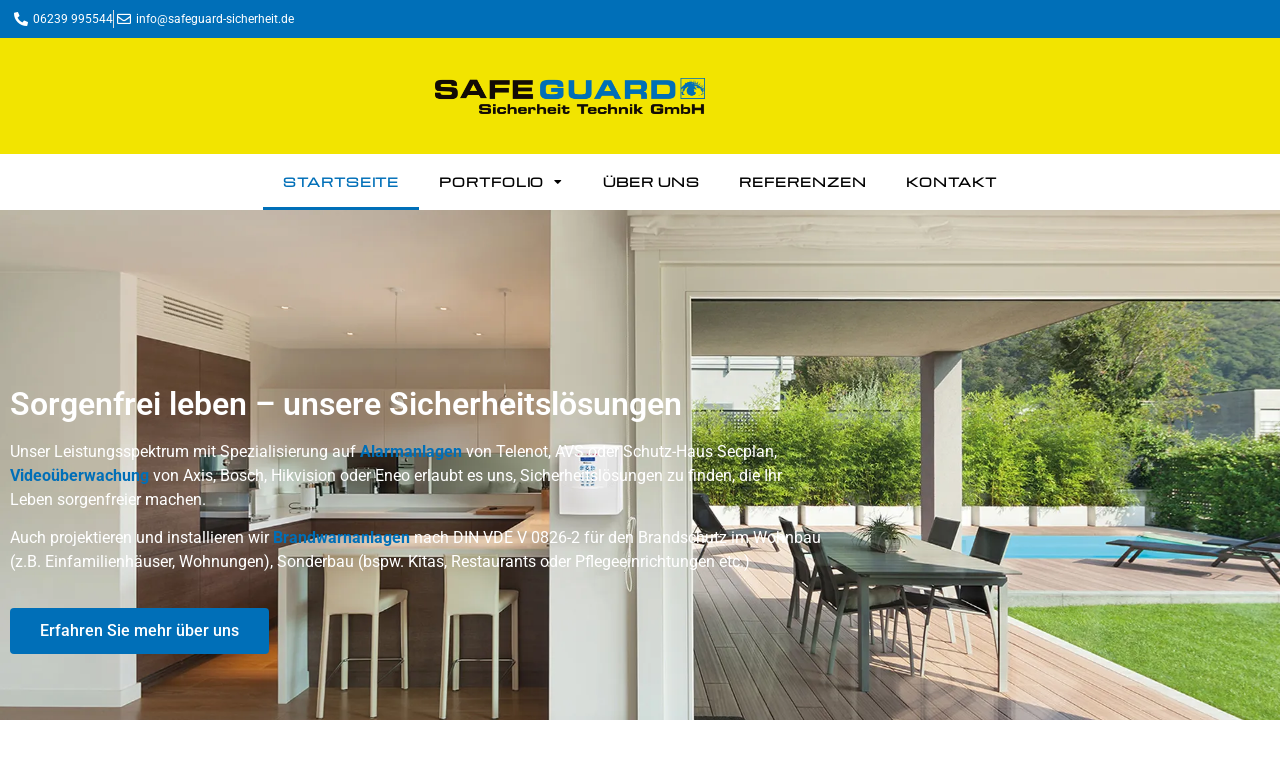

--- FILE ---
content_type: text/html; charset=UTF-8
request_url: https://sicherheit-technik-bobenheim-roxheim.de/
body_size: 77600
content:
<!DOCTYPE html>
<html lang="de"> <head><meta http-equiv="Content-Type" content="text/html;charset=UTF-8"><script>document.seraph_accel_usbpb=document.createElement;seraph_accel_izrbpb={add:function(b,a=10){void 0===this.a[a]&&(this.a[a]=[]);this.a[a].push(b)},a:{}}</script> <meta name="viewport" content="width=device-width, initial-scale=1"> <link rel="profile" href="https://gmpg.org/xfn/11"> <title>SAFEGUARD Sicherheit Technik GmbH – Meisterbetrieb für Sicherheitstechnik &amp; Alarmanlagen</title> <meta name="robots" content="max-image-preview:large"> <link rel="alternate" type="application/rss+xml" title="SAFEGUARD Sicherheit Technik GmbH » Feed" href="https://sicherheit-technik-bobenheim-roxheim.de/feed/"> <script consent-skip-blocker="1" data-skip-lazy-load="js-extra" data-cfasync="false" type="o/js-lzl">
(function(w,d){w[d]=w[d]||[];w.gtag=function(){w[d].push(arguments)}})(window,"dataLayer");
</script><script consent-skip-blocker="1" data-skip-lazy-load="js-extra" data-cfasync="false" type="o/js-lzl">
(function(w,d){w[d]=w[d]||[];w.gtag=function(){w[d].push(arguments)}})(window,"dataLayer");
</script><script consent-skip-blocker="1" data-skip-lazy-load="js-extra" data-cfasync="false" type="o/js-lzl">window.gtag && (()=>{gtag('set', 'url_passthrough', false);
gtag('set', 'ads_data_redaction', true);
for (const d of [{"ad_storage":"denied","ad_user_data":"denied","ad_personalization":"denied","analytics_storage":"denied","functionality_storage":"denied","personalization_storage":"denied","security_storage":"denied","elementor":"denied","real-cookie-banner":"denied","google-ads-conversion-tracking":"denied","wait_for_update":1000}]) {
	gtag('consent', 'default', d);
}})()</script><link rel="preload" href="https://sicherheit-technik-bobenheim-roxheim.de/wp-content/f5f1ede01480f16d5fb7be821834e6ae/dist/465314015.js" as="script"> <link rel="preload" href="https://sicherheit-technik-bobenheim-roxheim.de/wp-content/f5f1ede01480f16d5fb7be821834e6ae/dist/505209012.js" as="script">  <script data-cfasync="false" defer src="https://sicherheit-technik-bobenheim-roxheim.de/wp-content/f5f1ede01480f16d5fb7be821834e6ae/dist/465314015.js" id="real-cookie-banner-pro-vendor-real-cookie-banner-pro-banner-js" type="o/js-lzl"></script> <script type="application/json" data-skip-lazy-load="js-extra" data-skip-moving="true" data-no-defer nitro-exclude data-alt-type="application/ld+json" data-dont-merge data-wpmeteor-nooptimize="true" data-cfasync="false" id="ad3fb5909b9a3957537db5554f96068241-js-extra">{"slug":"real-cookie-banner-pro","textDomain":"real-cookie-banner","version":"5.2.12","restUrl":"https:\/\/sicherheit-technik-bobenheim-roxheim.de\/wp-json\/real-cookie-banner\/v1\/","restNamespace":"real-cookie-banner\/v1","restPathObfuscateOffset":"d5ce041fbf4b8a96","restRoot":"https:\/\/sicherheit-technik-bobenheim-roxheim.de\/wp-json\/","restQuery":{"_v":"5.2.12","_locale":"user"},"restNonce":"2abf96c041","restRecreateNonceEndpoint":"https:\/\/sicherheit-technik-bobenheim-roxheim.de\/wp-admin\/admin-ajax.php?action=rest-nonce","publicUrl":"https:\/\/sicherheit-technik-bobenheim-roxheim.de\/wp-content\/plugins\/real-cookie-banner-pro\/public\/","chunkFolder":"dist","chunksLanguageFolder":"https:\/\/sicherheit-technik-bobenheim-roxheim.de\/wp-content\/languages\/mo-cache\/real-cookie-banner-pro\/","chunks":{"chunk-config-tab-blocker.lite.js":["de_DE-83d48f038e1cf6148175589160cda67e","de_DE-e051c4c51a9ece7608a571f9dada4712","de_DE-24de88ac89ca0a1363889bd3fd6e1c50","de_DE-93ec68381a9f458fbce3acbccd434479"],"chunk-config-tab-blocker.pro.js":["de_DE-ddf5ae983675e7b6eec2afc2d53654a2","de_DE-ad0fc0f9f96d053303b1ede45a238984","de_DE-e516a6866b9a31db231ab92dedaa8b29","de_DE-1aac2e7f59d941d7ed1061d1018d2957"],"chunk-config-tab-consent.lite.js":["de_DE-3823d7521a3fc2857511061e0d660408"],"chunk-config-tab-consent.pro.js":["de_DE-9cb9ecf8c1e8ce14036b5f3a5e19f098"],"chunk-config-tab-cookies.lite.js":["de_DE-1a51b37d0ef409906245c7ed80d76040","de_DE-e051c4c51a9ece7608a571f9dada4712","de_DE-24de88ac89ca0a1363889bd3fd6e1c50"],"chunk-config-tab-cookies.pro.js":["de_DE-572ee75deed92e7a74abba4b86604687","de_DE-ad0fc0f9f96d053303b1ede45a238984","de_DE-e516a6866b9a31db231ab92dedaa8b29"],"chunk-config-tab-dashboard.lite.js":["de_DE-f843c51245ecd2b389746275b3da66b6"],"chunk-config-tab-dashboard.pro.js":["de_DE-ae5ae8f925f0409361cfe395645ac077"],"chunk-config-tab-import.lite.js":["de_DE-66df94240f04843e5a208823e466a850"],"chunk-config-tab-import.pro.js":["de_DE-e5fee6b51986d4ff7a051d6f6a7b076a"],"chunk-config-tab-licensing.lite.js":["de_DE-e01f803e4093b19d6787901b9591b5a6"],"chunk-config-tab-licensing.pro.js":["de_DE-4918ea9704f47c2055904e4104d4ffba"],"chunk-config-tab-scanner.lite.js":["de_DE-b10b39f1099ef599835c729334e38429"],"chunk-config-tab-scanner.pro.js":["de_DE-752a1502ab4f0bebfa2ad50c68ef571f"],"chunk-config-tab-settings.lite.js":["de_DE-37978e0b06b4eb18b16164a2d9c93a2c"],"chunk-config-tab-settings.pro.js":["de_DE-e59d3dcc762e276255c8989fbd1f80e3"],"chunk-config-tab-tcf.lite.js":["de_DE-4f658bdbf0aa370053460bc9e3cd1f69","de_DE-e051c4c51a9ece7608a571f9dada4712","de_DE-93ec68381a9f458fbce3acbccd434479"],"chunk-config-tab-tcf.pro.js":["de_DE-e1e83d5b8a28f1f91f63b9de2a8b181a","de_DE-ad0fc0f9f96d053303b1ede45a238984","de_DE-1aac2e7f59d941d7ed1061d1018d2957"]},"others":{"customizeValuesBanner":"{\"layout\":{\"type\":\"dialog\",\"maxHeightEnabled\":false,\"maxHeight\":740,\"dialogMaxWidth\":510,\"dialogPosition\":\"middleCenter\",\"dialogMargin\":[0,0,0,0],\"bannerPosition\":\"bottom\",\"bannerMaxWidth\":1024,\"dialogBorderRadius\":3,\"borderRadius\":5,\"animationIn\":\"slideInUp\",\"animationInDuration\":500,\"animationInOnlyMobile\":true,\"animationOut\":\"none\",\"animationOutDuration\":500,\"animationOutOnlyMobile\":true,\"overlay\":true,\"overlayBg\":\"#000000\",\"overlayBgAlpha\":38,\"overlayBlur\":2},\"decision\":{\"acceptAll\":\"button\",\"acceptEssentials\":\"button\",\"showCloseIcon\":false,\"acceptIndividual\":\"link\",\"buttonOrder\":\"all,essential,save,individual\",\"showGroups\":true,\"groupsFirstView\":false,\"saveButton\":\"always\"},\"design\":{\"bg\":\"#ffffff\",\"textAlign\":\"center\",\"linkTextDecoration\":\"underline\",\"borderWidth\":0,\"borderColor\":\"#ffffff\",\"fontSize\":13,\"fontColor\":\"#2b2b2b\",\"fontInheritFamily\":true,\"fontFamily\":\"Arial, Helvetica, sans-serif\",\"fontWeight\":\"normal\",\"boxShadowEnabled\":true,\"boxShadowOffsetX\":0,\"boxShadowOffsetY\":5,\"boxShadowBlurRadius\":13,\"boxShadowSpreadRadius\":0,\"boxShadowColor\":\"#000000\",\"boxShadowColorAlpha\":20},\"headerDesign\":{\"inheritBg\":true,\"bg\":\"#f4f4f4\",\"inheritTextAlign\":true,\"textAlign\":\"center\",\"padding\":[17,20,15,20],\"logo\":\"https:\\\/\\\/sicherheit-technik-bobenheim-roxheim.de\\\/wp-content\\\/uploads\\\/2020\\\/10\\\/safeguard-logo.png\",\"logoRetina\":\"\",\"logoMaxHeight\":40,\"logoPosition\":\"above\",\"logoMargin\":[5,15,5,15],\"fontSize\":20,\"fontColor\":\"#2b2b2b\",\"fontInheritFamily\":true,\"fontFamily\":\"Arial, Helvetica, sans-serif\",\"fontWeight\":\"normal\",\"borderWidth\":1,\"borderColor\":\"#efefef\",\"logoFitDim\":[303.38028169014086,40]},\"bodyDesign\":{\"padding\":[15,20,10,20],\"descriptionInheritFontSize\":true,\"descriptionFontSize\":13,\"dottedGroupsInheritFontSize\":true,\"dottedGroupsFontSize\":13,\"dottedGroupsBulletColor\":\"#006fb8\",\"teachingsInheritTextAlign\":true,\"teachingsTextAlign\":\"center\",\"teachingsSeparatorActive\":true,\"teachingsSeparatorWidth\":50,\"teachingsSeparatorHeight\":1,\"teachingsSeparatorColor\":\"#006fb8\",\"teachingsInheritFontSize\":false,\"teachingsFontSize\":12,\"teachingsInheritFontColor\":false,\"teachingsFontColor\":\"#7c7c7c\",\"accordionMargin\":[10,0,5,0],\"accordionPadding\":[5,10,5,10],\"accordionArrowType\":\"outlined\",\"accordionArrowColor\":\"#15779b\",\"accordionBg\":\"#ffffff\",\"accordionActiveBg\":\"#f9f9f9\",\"accordionHoverBg\":\"#efefef\",\"accordionBorderWidth\":1,\"accordionBorderColor\":\"#efefef\",\"accordionTitleFontSize\":12,\"accordionTitleFontColor\":\"#2b2b2b\",\"accordionTitleFontWeight\":\"normal\",\"accordionDescriptionMargin\":[5,0,0,0],\"accordionDescriptionFontSize\":12,\"accordionDescriptionFontColor\":\"#757575\",\"accordionDescriptionFontWeight\":\"normal\",\"acceptAllOneRowLayout\":false,\"acceptAllPadding\":[10,10,10,10],\"acceptAllBg\":\"#006fb8\",\"acceptAllTextAlign\":\"center\",\"acceptAllFontSize\":18,\"acceptAllFontColor\":\"#ffffff\",\"acceptAllFontWeight\":\"normal\",\"acceptAllBorderWidth\":0,\"acceptAllBorderColor\":\"#000000\",\"acceptAllHoverBg\":\"#f2e400\",\"acceptAllHoverFontColor\":\"#0a0a0a\",\"acceptAllHoverBorderColor\":\"#000000\",\"acceptEssentialsUseAcceptAll\":false,\"acceptEssentialsButtonType\":\"\",\"acceptEssentialsPadding\":[10,10,10,10],\"acceptEssentialsBg\":\"#efefef\",\"acceptEssentialsTextAlign\":\"center\",\"acceptEssentialsFontSize\":16,\"acceptEssentialsFontColor\":\"#0a0a0a\",\"acceptEssentialsFontWeight\":\"normal\",\"acceptEssentialsBorderWidth\":0,\"acceptEssentialsBorderColor\":\"#000000\",\"acceptEssentialsHoverBg\":\"#e8e8e8\",\"acceptEssentialsHoverFontColor\":\"#000000\",\"acceptEssentialsHoverBorderColor\":\"#000000\",\"acceptIndividualPadding\":[0,5,0,5],\"acceptIndividualBg\":\"#ffffff\",\"acceptIndividualTextAlign\":\"center\",\"acceptIndividualFontSize\":14,\"acceptIndividualFontColor\":\"#7c7c7c\",\"acceptIndividualFontWeight\":\"normal\",\"acceptIndividualBorderWidth\":0,\"acceptIndividualBorderColor\":\"#000000\",\"acceptIndividualHoverBg\":\"#ffffff\",\"acceptIndividualHoverFontColor\":\"#2b2b2b\",\"acceptIndividualHoverBorderColor\":\"#000000\"},\"footerDesign\":{\"poweredByLink\":true,\"inheritBg\":false,\"bg\":\"#fcfcfc\",\"inheritTextAlign\":true,\"textAlign\":\"center\",\"padding\":[10,20,15,20],\"fontSize\":14,\"fontColor\":\"#7c7c7c\",\"fontInheritFamily\":true,\"fontFamily\":\"Arial, Helvetica, sans-serif\",\"fontWeight\":\"normal\",\"hoverFontColor\":\"#2b2b2b\",\"borderWidth\":1,\"borderColor\":\"#efefef\",\"languageSwitcher\":\"flags\"},\"texts\":{\"headline\":\"Privatsph\\u00e4re-Einstellungen\",\"description\":\"Wir verwenden Cookies und \\u00e4hnliche Technologien auf unserer Website und verarbeiten personenbezogene Daten von dir (z.B. IP-Adresse), um z.B. Inhalte und Anzeigen zu personalisieren, Medien von Drittanbietern einzubinden oder Zugriffe auf unsere Website zu analysieren. Die Datenverarbeitung kann auch erst in Folge gesetzter Cookies stattfinden. Wir teilen diese Daten mit Dritten, die wir in den Privatsph\\u00e4re-Einstellungen benennen.<br \\\/><br \\\/>Die Datenverarbeitung kann mit deiner Einwilligung oder auf Basis eines berechtigten Interesses erfolgen, dem du in den Privatsph\\u00e4re-Einstellungen widersprechen kannst. Du hast das Recht, nicht einzuwilligen und deine Einwilligung zu einem sp\\u00e4teren Zeitpunkt zu \\u00e4ndern oder zu widerrufen. Weitere Informationen zur Verwendung deiner Daten findest du in unserer {{privacyPolicy}}Datenschutzerkl\\u00e4rung{{\\\/privacyPolicy}}.\",\"acceptAll\":\"Alle akzeptieren\",\"acceptEssentials\":\"Weiter ohne Einwilligung\",\"acceptIndividual\":\"Privatsph\\u00e4re-Einstellungen individuell festlegen\",\"poweredBy\":\"4\",\"dataProcessingInUnsafeCountries\":\"Einige Services verarbeiten personenbezogene Daten in unsicheren Drittl\\u00e4ndern. Indem du in die Nutzung dieser Services einwilligst, erkl\\u00e4rst du dich auch mit der Verarbeitung deiner Daten in diesen unsicheren Drittl\\u00e4ndern gem\\u00e4\\u00df {{legalBasis}} einverstanden. Dies birgt das Risiko, dass deine Daten von Beh\\u00f6rden zu Kontroll- und \\u00dcberwachungszwecken verarbeitet werden, m\\u00f6glicherweise ohne die M\\u00f6glichkeit eines Rechtsbehelfs.\",\"ageNoticeBanner\":\"Du bist unter {{minAge}} Jahre alt? Dann kannst du nicht in optionale Services einwilligen. Du kannst deine Eltern oder Erziehungsberechtigten bitten, mit dir in diese Services einzuwilligen.\",\"ageNoticeBlocker\":\"Du bist unter {{minAge}} Jahre alt? Leider darfst du in diesen Service nicht selbst einwilligen, um diese Inhalte zu sehen. Bitte deine Eltern oder Erziehungsberechtigten, in den Service mit dir einzuwilligen!\",\"listServicesNotice\":\"Wenn du alle Services akzeptierst, erlaubst du, dass {{services}} geladen werden. Diese sind nach ihrem Zweck in Gruppen {{serviceGroups}} unterteilt (Zugeh\\u00f6rigkeit durch hochgestellte Zahlen gekennzeichnet).\",\"listServicesLegitimateInterestNotice\":\"Au\\u00dferdem werden {{services}} auf der Grundlage eines berechtigten Interesses geladen.\",\"tcfStacksCustomName\":\"Services mit verschiedenen Zwecken au\\u00dferhalb des TCF-Standards\",\"tcfStacksCustomDescription\":\"Services, die Einwilligungen nicht \\u00fcber den TCF-Standard, sondern \\u00fcber andere Technologien teilen. Diese werden nach ihrem Zweck in mehrere Gruppen unterteilt. Einige davon werden aufgrund eines berechtigten Interesses genutzt (z.B. Gefahrenabwehr), andere werden nur mit deiner Einwilligung genutzt. Details zu den einzelnen Gruppen und Zwecken der Services findest du in den individuellen Privatsph\\u00e4re-Einstellungen.\",\"consentForwardingExternalHosts\":\"Deine Einwilligung gilt auch auf {{websites}}.\",\"blockerHeadline\":\"{{name}} aufgrund von Privatsph\\u00e4re-Einstellungen blockiert\",\"blockerLinkShowMissing\":\"Zeige alle Services, in die du noch einwilligen musst\",\"blockerLoadButton\":\"Services akzeptieren und Inhalte laden\",\"blockerAcceptInfo\":\"Wenn du die blockierten Inhalte l\\u00e4dst, werden deine Datenschutzeinstellungen angepasst. Inhalte aus diesem Service werden in Zukunft nicht mehr blockiert.\",\"stickyHistory\":\"Historie der Privatsph\\u00e4re-Einstellungen\",\"stickyRevoke\":\"Einwilligungen widerrufen\",\"stickyRevokeSuccessMessage\":\"Du hast die Einwilligung f\\u00fcr Services mit dessen Cookies und Verarbeitung personenbezogener Daten erfolgreich widerrufen. Die Seite wird jetzt neu geladen!\",\"stickyChange\":\"Privatsph\\u00e4re-Einstellungen \\u00e4ndern\"},\"individualLayout\":{\"inheritDialogMaxWidth\":false,\"dialogMaxWidth\":970,\"inheritBannerMaxWidth\":true,\"bannerMaxWidth\":1980,\"descriptionTextAlign\":\"left\"},\"group\":{\"checkboxBg\":\"#f0f0f0\",\"checkboxBorderWidth\":1,\"checkboxBorderColor\":\"#d2d2d2\",\"checkboxActiveColor\":\"#ffffff\",\"checkboxActiveBg\":\"#15779b\",\"checkboxActiveBorderColor\":\"#11607d\",\"groupInheritBg\":true,\"groupBg\":\"#f4f4f4\",\"groupPadding\":[15,15,15,15],\"groupSpacing\":10,\"groupBorderRadius\":5,\"groupBorderWidth\":1,\"groupBorderColor\":\"#f4f4f4\",\"headlineFontSize\":16,\"headlineFontWeight\":\"normal\",\"headlineFontColor\":\"#2b2b2b\",\"descriptionFontSize\":14,\"descriptionFontColor\":\"#7c7c7c\",\"linkColor\":\"#7c7c7c\",\"linkHoverColor\":\"#2b2b2b\",\"detailsHideLessRelevant\":true},\"saveButton\":{\"useAcceptAll\":false,\"type\":\"button\",\"padding\":[10,10,10,10],\"bg\":\"#efefef\",\"textAlign\":\"center\",\"fontSize\":16,\"fontColor\":\"#0a0a0a\",\"fontWeight\":\"normal\",\"borderWidth\":0,\"borderColor\":\"#000000\",\"hoverBg\":\"#e8e8e8\",\"hoverFontColor\":\"#000000\",\"hoverBorderColor\":\"#000000\"},\"individualTexts\":{\"headline\":\"Individuelle Privatsph\\u00e4re-Einstellungen\",\"description\":\"Wir verwenden Cookies und \\u00e4hnliche Technologien auf unserer Website und verarbeiten personenbezogene Daten von dir (z.B. IP-Adresse), um z.B. Inhalte und Anzeigen zu personalisieren, Medien von Drittanbietern einzubinden oder Zugriffe auf unsere Website zu analysieren. Die Datenverarbeitung kann auch erst in Folge gesetzter Cookies stattfinden. Wir teilen diese Daten mit Dritten, die wir in den Privatsph\\u00e4re-Einstellungen benennen.<br \\\/><br \\\/>Die Datenverarbeitung kann mit deiner Einwilligung oder auf Basis eines berechtigten Interesses erfolgen, dem du in den Privatsph\\u00e4re-Einstellungen widersprechen kannst. Du hast das Recht, nicht einzuwilligen und deine Einwilligung zu einem sp\\u00e4teren Zeitpunkt zu \\u00e4ndern oder zu widerrufen. Weitere Informationen zur Verwendung deiner Daten findest du in unserer {{privacyPolicy}}Datenschutzerkl\\u00e4rung{{\\\/privacyPolicy}}.<br \\\/><br \\\/>Im Folgenden findest du eine \\u00dcbersicht \\u00fcber alle Services, die von dieser Website genutzt werden. Du kannst dir detaillierte Informationen zu jedem Service ansehen und ihm einzeln zustimmen oder von deinem Widerspruchsrecht Gebrauch machen.\",\"save\":\"Individuelle Auswahlen speichern\",\"showMore\":\"Service-Informationen anzeigen\",\"hideMore\":\"Service-Informationen ausblenden\",\"postamble\":\"\"},\"mobile\":{\"enabled\":true,\"maxHeight\":400,\"hideHeader\":false,\"alignment\":\"bottom\",\"scalePercent\":90,\"scalePercentVertical\":-50},\"sticky\":{\"enabled\":true,\"animationsEnabled\":true,\"alignment\":\"left\",\"bubbleBorderRadius\":50,\"icon\":\"fingerprint\",\"iconCustom\":\"\",\"iconCustomRetina\":\"\",\"iconSize\":30,\"iconColor\":\"#ffffff\",\"bubbleMargin\":[10,20,20,20],\"bubblePadding\":15,\"bubbleBg\":\"#1e6fb8\",\"bubbleBorderWidth\":0,\"bubbleBorderColor\":\"#10556f\",\"boxShadowEnabled\":true,\"boxShadowOffsetX\":0,\"boxShadowOffsetY\":2,\"boxShadowBlurRadius\":5,\"boxShadowSpreadRadius\":1,\"boxShadowColor\":\"#000000\",\"boxShadowColorAlpha\":40,\"bubbleHoverBg\":\"#ffffff\",\"bubbleHoverBorderColor\":\"#000000\",\"hoverIconColor\":\"#000000\",\"hoverIconCustom\":\"\",\"hoverIconCustomRetina\":\"\",\"menuFontSize\":16,\"menuBorderRadius\":5,\"menuItemSpacing\":10,\"menuItemPadding\":[5,10,5,10]},\"customCss\":{\"css\":\"\",\"antiAdBlocker\":\"y\"}}","isPro":true,"showProHints":false,"proUrl":"https:\/\/devowl.io\/de\/go\/real-cookie-banner?source=rcb-lite","showLiteNotice":false,"frontend":{"groups":"[{\"id\":6,\"name\":\"Essenziell\",\"slug\":\"essenziell\",\"description\":\"Essenzielle Services sind f\\u00fcr die grundlegende Funktionalit\\u00e4t der Website erforderlich. Sie enthalten nur technisch notwendige Services. Diesen Services kann nicht widersprochen werden.\",\"isEssential\":true,\"isDefault\":true,\"items\":[{\"id\":843,\"name\":\"Elementor\",\"purpose\":\"Elementor ist eine Software, mit der das Layout dieser Website erstellt wurde. Cookies werden daf\\u00fcr eingesetzt, um die Anzahl der Seitenaufrufe und aktive Sitzungen des Nutzers zu speichern. Die erhobenen Daten werden nicht f\\u00fcr Analysezwecke verwendet, sondern nur um sicherzustellen, dass z.B. bei mehreren aktiven Sitzungen ausgeblendete Elemente nicht wieder angezeigt werden.\",\"providerContact\":{\"phone\":\"\",\"email\":\"\",\"link\":\"\"},\"isProviderCurrentWebsite\":true,\"provider\":\"SAFEGUARD Sicherheit Technik GmbH\",\"uniqueName\":\"elementor\",\"isEmbeddingOnlyExternalResources\":false,\"legalBasis\":\"consent\",\"dataProcessingInCountries\":[],\"dataProcessingInCountriesSpecialTreatments\":[],\"technicalDefinitions\":[{\"type\":\"local\",\"name\":\"elementor\",\"host\":\"sicherheit-technik-bobenheim-roxheim.de\",\"duration\":0,\"durationUnit\":\"y\",\"isSessionDuration\":false,\"purpose\":\"\"},{\"type\":\"session\",\"name\":\"elementor\",\"host\":\"sicherheit-technik-bobenheim-roxheim.de\",\"duration\":0,\"durationUnit\":\"y\",\"isSessionDuration\":false,\"purpose\":\"\"}],\"codeDynamics\":[],\"providerPrivacyPolicyUrl\":\"https:\\\/\\\/sicherheit-technik-bobenheim-roxheim.de\\\/datenschutzerklaerung\\\/\",\"providerLegalNoticeUrl\":\"\",\"tagManagerOptInEventName\":\"\",\"tagManagerOptOutEventName\":\"\",\"googleConsentModeConsentTypes\":[],\"executePriority\":10,\"codeOptIn\":\"\",\"executeCodeOptInWhenNoTagManagerConsentIsGiven\":false,\"codeOptOut\":\"\",\"executeCodeOptOutWhenNoTagManagerConsentIsGiven\":false,\"deleteTechnicalDefinitionsAfterOptOut\":false,\"codeOnPageLoad\":\"\",\"presetId\":\"elementor\"},{\"id\":842,\"name\":\"Real Cookie Banner\",\"purpose\":\"Real Cookie Banner bittet Website-Besucher um die Einwilligung zum Setzen von Cookies und zur Verarbeitung personenbezogener Daten. Dazu wird jedem Website-Besucher eine UUID (pseudonyme Identifikation des Nutzers) zugewiesen, die bis zum Ablauf des Cookies zur Speicherung der Einwilligung g\\u00fcltig ist. Cookies werden dazu verwendet, um zu testen, ob Cookies gesetzt werden k\\u00f6nnen, um Referenz auf die dokumentierte Einwilligung zu speichern, um zu speichern, in welche Services aus welchen Service-Gruppen der Besucher eingewilligt hat, und, falls Einwilligung nach dem Transparency &amp; Consent Framework (TCF) eingeholt werden, um die Einwilligungen in TCF Partner, Zwecke, besondere Zwecke, Funktionen und besondere Funktionen zu speichern. Im Rahmen der Darlegungspflicht nach DSGVO wird die erhobene Einwilligung vollumf\\u00e4nglich dokumentiert. Dazu z\\u00e4hlt neben den Services und Service-Gruppen, in welche der Besucher eingewilligt hat, und falls Einwilligung nach dem TCF Standard eingeholt werden, in welche TCF Partner, Zwecke und Funktionen der Besucher eingewilligt hat, alle Einstellungen des Cookie Banners zum Zeitpunkt der Einwilligung als auch die technischen Umst\\u00e4nde (z.B. Gr\\u00f6\\u00dfe des Sichtbereichs bei der Einwilligung) und die Nutzerinteraktionen (z.B. Klick auf Buttons), die zur Einwilligung gef\\u00fchrt haben. Die Einwilligung wird pro Sprache einmal erhoben.\",\"providerContact\":{\"phone\":\"\",\"email\":\"\",\"link\":\"\"},\"isProviderCurrentWebsite\":true,\"provider\":\"SAFEGUARD Sicherheit Technik GmbH\",\"uniqueName\":\"real-cookie-banner\",\"isEmbeddingOnlyExternalResources\":false,\"legalBasis\":\"legal-requirement\",\"dataProcessingInCountries\":[],\"dataProcessingInCountriesSpecialTreatments\":[],\"technicalDefinitions\":[{\"type\":\"http\",\"name\":\"real_cookie_banner*\",\"host\":\".sicherheit-technik-bobenheim-roxheim.de\",\"duration\":365,\"durationUnit\":\"d\",\"isSessionDuration\":false,\"purpose\":\"Eindeutiger Identifikator f\\u00fcr die Einwilligung, aber nicht f\\u00fcr den Website-Besucher. Revisionshash f\\u00fcr die Einstellungen des Cookie-Banners (Texte, Farben, Funktionen, Servicegruppen, Dienste, Content Blocker usw.). IDs f\\u00fcr eingewilligte Services und Service-Gruppen.\"},{\"type\":\"http\",\"name\":\"real_cookie_banner*-tcf\",\"host\":\".sicherheit-technik-bobenheim-roxheim.de\",\"duration\":365,\"durationUnit\":\"d\",\"isSessionDuration\":false,\"purpose\":\"Im Rahmen von TCF gesammelte Einwilligungen, die im TC-String-Format gespeichert werden, einschlie\\u00dflich TCF-Vendoren, -Zwecke, -Sonderzwecke, -Funktionen und -Sonderfunktionen.\"},{\"type\":\"http\",\"name\":\"real_cookie_banner*-gcm\",\"host\":\".sicherheit-technik-bobenheim-roxheim.de\",\"duration\":365,\"durationUnit\":\"d\",\"isSessionDuration\":false,\"purpose\":\"Die im Google Consent Mode gesammelten Einwilligungen in die verschiedenen Einwilligungstypen (Zwecke) werden f\\u00fcr alle mit dem Google Consent Mode kompatiblen Services gespeichert.\"},{\"type\":\"http\",\"name\":\"real_cookie_banner-test\",\"host\":\".sicherheit-technik-bobenheim-roxheim.de\",\"duration\":365,\"durationUnit\":\"d\",\"isSessionDuration\":false,\"purpose\":\"Cookie, der gesetzt wurde, um die Funktionalit\\u00e4t von HTTP-Cookies zu testen. Wird sofort nach dem Test gel\\u00f6scht.\"},{\"type\":\"local\",\"name\":\"real_cookie_banner*\",\"host\":\"https:\\\/\\\/sicherheit-technik-bobenheim-roxheim.de\",\"duration\":1,\"durationUnit\":\"d\",\"isSessionDuration\":false,\"purpose\":\"Eindeutiger Identifikator f\\u00fcr die Einwilligung, aber nicht f\\u00fcr den Website-Besucher. Revisionshash f\\u00fcr die Einstellungen des Cookie-Banners (Texte, Farben, Funktionen, Service-Gruppen, Services, Content Blocker usw.). IDs f\\u00fcr eingewilligte Services und Service-Gruppen. Wird nur solange gespeichert, bis die Einwilligung auf dem Website-Server dokumentiert ist.\"},{\"type\":\"local\",\"name\":\"real_cookie_banner*-tcf\",\"host\":\"https:\\\/\\\/sicherheit-technik-bobenheim-roxheim.de\",\"duration\":1,\"durationUnit\":\"d\",\"isSessionDuration\":false,\"purpose\":\"Im Rahmen von TCF gesammelte Einwilligungen werden im TC-String-Format gespeichert, einschlie\\u00dflich TCF Vendoren, Zwecke, besondere Zwecke, Funktionen und besondere Funktionen. Wird nur solange gespeichert, bis die Einwilligung auf dem Website-Server dokumentiert ist.\"},{\"type\":\"local\",\"name\":\"real_cookie_banner*-gcm\",\"host\":\"https:\\\/\\\/sicherheit-technik-bobenheim-roxheim.de\",\"duration\":1,\"durationUnit\":\"d\",\"isSessionDuration\":false,\"purpose\":\"Im Rahmen des Google Consent Mode erfasste Einwilligungen werden f\\u00fcr alle mit dem Google Consent Mode kompatiblen Services in Einwilligungstypen (Zwecke) gespeichert. Wird nur solange gespeichert, bis die Einwilligung auf dem Website-Server dokumentiert ist.\"},{\"type\":\"local\",\"name\":\"real_cookie_banner-consent-queue*\",\"host\":\"https:\\\/\\\/sicherheit-technik-bobenheim-roxheim.de\",\"duration\":1,\"durationUnit\":\"d\",\"isSessionDuration\":false,\"purpose\":\"Lokale Zwischenspeicherung (Caching) der Auswahl im Cookie-Banner, bis der Server die Einwilligung dokumentiert; Dokumentation periodisch oder bei Seitenwechseln versucht, wenn der Server nicht verf\\u00fcgbar oder \\u00fcberlastet ist.\"}],\"codeDynamics\":[],\"providerPrivacyPolicyUrl\":\"https:\\\/\\\/sicherheit-technik-bobenheim-roxheim.de\\\/datenschutzerklaerung\\\/\",\"providerLegalNoticeUrl\":\"\",\"tagManagerOptInEventName\":\"\",\"tagManagerOptOutEventName\":\"\",\"googleConsentModeConsentTypes\":[],\"executePriority\":10,\"codeOptIn\":\"\",\"executeCodeOptInWhenNoTagManagerConsentIsGiven\":false,\"codeOptOut\":\"\",\"executeCodeOptOutWhenNoTagManagerConsentIsGiven\":false,\"deleteTechnicalDefinitionsAfterOptOut\":false,\"codeOnPageLoad\":\"\",\"presetId\":\"real-cookie-banner\"}]},{\"id\":7,\"name\":\"Funktional\",\"slug\":\"funktional\",\"description\":\"Funktionale Services sind notwendig, um \\u00fcber die wesentliche Funktionalit\\u00e4t der Website hinausgehende Features wie h\\u00fcbschere Schriftarten, Videowiedergabe oder interaktive Web 2.0-Features bereitzustellen. Inhalte von z.B. Video- und Social Media-Plattformen sind standardm\\u00e4\\u00dfig gesperrt und k\\u00f6nnen zugestimmt werden. Wenn dem Service zugestimmt wird, werden diese Inhalte automatisch ohne weitere manuelle Einwilligung geladen.\",\"isEssential\":false,\"isDefault\":true,\"items\":[{\"id\":1260,\"name\":\"Google Tag Manager\",\"purpose\":\"Google Tag Manager ist ein Dienst zur Verwaltung von Tags, die durch ein bestimmtes Ereignis ausgel\\u00f6st werden, welche ein drittes Script einf\\u00fcgen oder Daten an einen dritten Dienst senden. Auf dem Client-Ger\\u00e4t des Nutzers werden keine Cookies im technischen Sinne gesetzt, aber es werden technische und pers\\u00f6nliche Daten wie z.B. die IP-Adresse vom Client an den Server des Diensteanbieters \\u00fcbertragen, um die Nutzung des Dienstes zu erm\\u00f6glichen. Google Tag Manager erm\\u00f6glicht es sogenannte Tags (z. B. Einbindung von Drittanbieter-Services, Erfassung von Ereignissen, Weiterleitung von erhobenen Daten zwischen verschiedenen Services und \\u00e4hnliches) zu konfigurieren und verwalten. Dazu m\\u00fcssen die IP-Adresse und die Metadaten des Nutzers verarbeitet werden. Die Daten werden verarbeitet, um die Funktionalit\\u00e4ten des Google Tag Managers bereitstellen zu k\\u00f6nnen und um die Dienstleistungen von Google zu verbessern. Google gibt personenbezogene Daten an seine verbundenen Unternehmen und andere vertrauensw\\u00fcrdige Unternehmen oder Personen weiter, die diese Daten auf der Grundlage der Anweisungen von Google und in \\u00dcbereinstimmung mit den Datenschutzbestimmungen von Google f\\u00fcr sie verarbeiten.\",\"providerContact\":{\"phone\":\"+1 650 253 0000\",\"email\":\"dpo-google@google.com\",\"link\":\"https:\\\/\\\/support.google.com\\\/\"},\"isProviderCurrentWebsite\":false,\"provider\":\"Google Ireland Limited, Gordon House, Barrow Street, Dublin 4, Irland\",\"uniqueName\":\"gtm\",\"isEmbeddingOnlyExternalResources\":true,\"legalBasis\":\"consent\",\"dataProcessingInCountries\":[\"US\",\"IE\",\"AU\",\"BE\",\"BR\",\"CA\",\"CL\",\"FI\",\"FR\",\"DE\",\"HK\",\"IN\",\"ID\",\"IL\",\"IT\",\"JP\",\"KR\",\"NL\",\"PL\",\"QA\",\"SG\",\"ES\",\"CH\",\"TW\",\"GB\"],\"dataProcessingInCountriesSpecialTreatments\":[\"standard-contractual-clauses\",\"provider-is-self-certified-trans-atlantic-data-privacy-framework\"],\"technicalDefinitions\":[],\"codeDynamics\":{\"gtmContainerId\":\"GTM-TF5RTHG2\"},\"providerPrivacyPolicyUrl\":\"https:\\\/\\\/policies.google.com\\\/privacy\",\"providerLegalNoticeUrl\":\"https:\\\/\\\/www.google.de\\\/contact\\\/impressum.html\",\"tagManagerOptInEventName\":\"\",\"tagManagerOptOutEventName\":\"\",\"googleConsentModeConsentTypes\":[],\"executePriority\":10,\"codeOptIn\":\"base64-encoded:[base64]\",\"executeCodeOptInWhenNoTagManagerConsentIsGiven\":false,\"codeOptOut\":\"\",\"executeCodeOptOutWhenNoTagManagerConsentIsGiven\":false,\"deleteTechnicalDefinitionsAfterOptOut\":false,\"codeOnPageLoad\":\"base64-encoded:PHNjcmlwdD4KKGZ1bmN0aW9uKHcsZCl7d1tkXT13W2RdfHxbXTt3Lmd0YWc9ZnVuY3Rpb24oKXt3W2RdLnB1c2goYXJndW1lbnRzKX19KSh3aW5kb3csImRhdGFMYXllciIpOwo8L3NjcmlwdD4=\",\"presetId\":\"gtm\"}]},{\"id\":9,\"name\":\"Marketing\",\"slug\":\"marketing\",\"description\":\"Marketing Services werden von uns und Dritten genutzt, um das Verhalten einzelner Nutzer aufzuzeichnen, die gesammelten Daten zu analysieren und z.B. personalisierte Werbung anzuzeigen. Diese Services erm\\u00f6glichen es uns, Nutzer \\u00fcber mehrere Websites hinweg zu verfolgen.\",\"isEssential\":false,\"isDefault\":true,\"items\":[{\"id\":1254,\"name\":\"Google Ads\",\"purpose\":\"Google Ads Conversation Tracking verfolgt die Conversion Rate und den Erfolg von Google Ads Kampagnen. Dabei werden Cookies verwendet, um Nutzer zu differenzieren und ihr Verhalten auf der Seite detailliert zu verfolgen und diese Daten mit Werbedaten aus dem Google Ads-Werbenetzwerk zu verkn\\u00fcpfen. Dar\\u00fcber hinaus werden die Daten f\\u00fcr das sogenannte \\\"Remarketing\\\" verwendet, um Nutzern, die bereits auf eine unserer Anzeigen innerhalb des Google Ads-Netzwerks geklickt haben, erneut gezielte Werbung anzuzeigen. Diese Daten k\\u00f6nnen mit Daten \\u00fcber Nutzer verkn\\u00fcpft werden, die sich in ihren Google-Konten auf google.com oder einer lokalisierten Version von Google angemeldet haben.\",\"providerContact\":{\"phone\":\"+1 650 253 0000\",\"email\":\"dpo-google@google.com\",\"link\":\"https:\\\/\\\/support.google.com\\\/\"},\"isProviderCurrentWebsite\":false,\"provider\":\"Google Ireland Limited, Gordon House, Barrow Street, Dublin 4, Irland\",\"uniqueName\":\"google-ads-conversion-tracking\",\"isEmbeddingOnlyExternalResources\":false,\"legalBasis\":\"consent\",\"dataProcessingInCountries\":[\"US\",\"IE\",\"AU\",\"BE\",\"BR\",\"CA\",\"CL\",\"FI\",\"FR\",\"DE\",\"HK\",\"IN\",\"ID\",\"IL\",\"IT\",\"JP\",\"KR\",\"NL\",\"PL\",\"QA\",\"SG\",\"ES\",\"CH\",\"TW\",\"GB\"],\"dataProcessingInCountriesSpecialTreatments\":[\"standard-contractual-clauses\",\"provider-is-self-certified-trans-atlantic-data-privacy-framework\"],\"technicalDefinitions\":[{\"type\":\"http\",\"name\":\"1P_JAR\",\"host\":\".google.com\",\"duration\":1,\"durationUnit\":\"mo\",\"isSessionDuration\":false,\"purpose\":\"\"},{\"type\":\"http\",\"name\":\"CONSENT\",\"host\":\".google.com\",\"duration\":18,\"durationUnit\":\"y\",\"isSessionDuration\":false,\"purpose\":\"\"},{\"type\":\"http\",\"name\":\"test_cookie\",\"host\":\".doubleclick.net\",\"duration\":1,\"durationUnit\":\"d\",\"isSessionDuration\":false,\"purpose\":\"\"},{\"type\":\"http\",\"name\":\"IDE\",\"host\":\".doubleclick.net\",\"duration\":1,\"durationUnit\":\"y\",\"isSessionDuration\":false,\"purpose\":\"\"},{\"type\":\"http\",\"name\":\"_gcl_au\",\"host\":\".sicherheit-technik-bobenheim-roxheim.de\",\"duration\":3,\"durationUnit\":\"mo\",\"isSessionDuration\":false,\"purpose\":\"\"}],\"codeDynamics\":{\"gAdsId\":\"AW-856670294\"},\"providerPrivacyPolicyUrl\":\"https:\\\/\\\/policies.google.com\\\/privacy\",\"providerLegalNoticeUrl\":\"https:\\\/\\\/www.google.de\\\/contact\\\/impressum.html\",\"tagManagerOptInEventName\":\"\",\"tagManagerOptOutEventName\":\"\",\"googleConsentModeConsentTypes\":[\"personalization_storage\",\"security_storage\",\"ad_storage\",\"ad_user_data\",\"ad_personalization\",\"analytics_storage\"],\"executePriority\":10,\"codeOptIn\":\"base64-encoded:[base64]\",\"executeCodeOptInWhenNoTagManagerConsentIsGiven\":false,\"codeOptOut\":\"\",\"executeCodeOptOutWhenNoTagManagerConsentIsGiven\":false,\"deleteTechnicalDefinitionsAfterOptOut\":true,\"codeOnPageLoad\":\"base64-encoded:PHNjcmlwdD4KKGZ1bmN0aW9uKHcsZCl7d1tkXT13W2RdfHxbXTt3Lmd0YWc9ZnVuY3Rpb24oKXt3W2RdLnB1c2goYXJndW1lbnRzKX19KSh3aW5kb3csImRhdGFMYXllciIpOwo8L3NjcmlwdD4=\",\"presetId\":\"google-ads-conversion-tracking\"}]}]","links":[{"id":1231,"label":"Datenschutzerkl\u00e4rung","pageType":"privacyPolicy","isExternalUrl":false,"pageId":402,"url":"https:\/\/sicherheit-technik-bobenheim-roxheim.de\/datenschutzerklaerung\/","hideCookieBanner":true,"isTargetBlank":true},{"id":1232,"label":"Impressum","pageType":"legalNotice","isExternalUrl":false,"pageId":400,"url":"https:\/\/sicherheit-technik-bobenheim-roxheim.de\/impressum\/","hideCookieBanner":true,"isTargetBlank":true}],"websiteOperator":{"address":"Safeguard Sicherheit Technik GmbH Beethovenstr. 31 67240 Bobenheim-Roxheim","country":"DE","contactEmail":"base64-encoded:aW5mb0BzYWZlZ3VhcmQtc2ljaGVyaGVpdC5kZQ==","contactPhone":"+49 6239 995544","contactFormUrl":"https:\/\/sicherheit-technik-bobenheim-roxheim.de\/kontakt\/"},"blocker":[{"id":1261,"name":"Google Tag Manager","description":"","rules":["*googletagmanager.com\/gtm.js*","*googletagmanager.com\/ns.html*"],"criteria":"services","tcfVendors":[],"tcfPurposes":[],"services":[1260],"isVisual":false,"visualType":"default","visualMediaThumbnail":"0","visualContentType":"","isVisualDarkMode":false,"visualBlur":0,"visualDownloadThumbnail":false,"visualHeroButtonText":"","shouldForceToShowVisual":false,"presetId":"gtm","visualThumbnail":null},{"id":847,"name":"WordPress Emojis","description":"","rules":["*s.w.org\/images\/core\/emoji*","window._wpemojiSettings","link[href=\"\/\/s.w.org\"]"],"criteria":"services","tcfVendors":[],"tcfPurposes":[1],"services":[],"isVisual":true,"visualType":"default","visualMediaThumbnail":0,"visualContentType":"","isVisualDarkMode":false,"visualBlur":0,"visualDownloadThumbnail":false,"visualHeroButtonText":"","shouldForceToShowVisual":true,"presetId":"wordpress-emojis","visualThumbnail":null},{"id":845,"name":"Google Fonts","description":"","rules":["*fonts.googleapis.com*","*ajax.googleapis.com\/ajax\/libs\/webfont\/1\/webfont.js*","*fonts.gstatic.com*"],"criteria":"services","tcfVendors":[],"tcfPurposes":[1],"services":[],"isVisual":true,"visualType":"default","visualMediaThumbnail":0,"visualContentType":"","isVisualDarkMode":false,"visualBlur":0,"visualDownloadThumbnail":false,"visualHeroButtonText":"","shouldForceToShowVisual":true,"presetId":"google-fonts","visualThumbnail":null}],"languageSwitcher":[],"predefinedDataProcessingInSafeCountriesLists":{"GDPR":["AT","BE","BG","HR","CY","CZ","DK","EE","FI","FR","DE","GR","HU","IE","IS","IT","LI","LV","LT","LU","MT","NL","NO","PL","PT","RO","SK","SI","ES","SE"],"DSG":["CH"],"GDPR+DSG":[],"ADEQUACY_EU":["AD","AR","CA","FO","GG","IL","IM","JP","JE","NZ","KR","CH","GB","UY","US"],"ADEQUACY_CH":["DE","AD","AR","AT","BE","BG","CA","CY","HR","DK","ES","EE","FI","FR","GI","GR","GG","HU","IM","FO","IE","IS","IL","IT","JE","LV","LI","LT","LU","MT","MC","NO","NZ","NL","PL","PT","CZ","RO","GB","SK","SI","SE","UY","US"]},"decisionCookieName":"real_cookie_banner-v:3_blog:1_path:c779ae2","revisionHash":"48a018cf87e1fa8cae07184472c48208","territorialLegalBasis":["gdpr-eprivacy","dsg-switzerland"],"setCookiesViaManager":"googleTagManagerWithGcm","isRespectDoNotTrack":false,"failedConsentDocumentationHandling":"essentials","isAcceptAllForBots":true,"isDataProcessingInUnsafeCountries":true,"isAgeNotice":true,"ageNoticeAgeLimit":16,"isListServicesNotice":false,"isBannerLessConsent":false,"isTcf":false,"isGcm":true,"isGcmListPurposes":true,"hasLazyData":false},"anonymousContentUrl":"https:\/\/sicherheit-technik-bobenheim-roxheim.de\/wp-content\/f5f1ede01480f16d5fb7be821834e6ae\/dist\/","anonymousHash":"f5f1ede01480f16d5fb7be821834e6ae","hasDynamicPreDecisions":false,"isLicensed":true,"isDevLicense":false,"multilingualSkipHTMLForTag":"","isCurrentlyInTranslationEditorPreview":false,"defaultLanguage":"","currentLanguage":"","activeLanguages":[],"context":"","iso3166OneAlpha2":{"AF":"Afghanistan","AL":"Albanien","DZ":"Algerien","AS":"Amerikanisch-Samoa","AD":"Andorra","AO":"Angola","AI":"Anguilla","AQ":"Antarktis","AG":"Antigua und Barbuda","AR":"Argentinien","AM":"Armenien","AW":"Aruba","AZ":"Aserbaidschan","AU":"Australien","BS":"Bahamas","BH":"Bahrain","BD":"Bangladesch","BB":"Barbados","BY":"Belarus","BE":"Belgien","BZ":"Belize","BJ":"Benin","BM":"Bermuda","BT":"Bhutan","BO":"Bolivien","BA":"Bosnien und Herzegowina","BW":"Botswana","BV":"Bouvetinsel","BR":"Brasilien","IO":"Britisches Territorium im Indischen Ozean","BN":"Brunei Darussalam","BG":"Bulgarien","BF":"Burkina Faso","BI":"Burundi","CL":"Chile","CN":"China","CK":"Cookinseln","CR":"Costa Rica","CW":"Cura\u00e7ao","DE":"Deutschland","LA":"Die Laotische Demokratische Volksrepublik","DM":"Dominica","DO":"Dominikanische Republik","DJ":"Dschibuti","DK":"D\u00e4nemark","EC":"Ecuador","SV":"El Salvador","ER":"Eritrea","EE":"Estland","FK":"Falklandinseln (Malwinen)","FJ":"Fidschi","FI":"Finnland","FR":"Frankreich","GF":"Franz\u00f6sisch-Guayana","PF":"Franz\u00f6sisch-Polynesien","TF":"Franz\u00f6sische S\u00fcd- und Antarktisgebiete","FO":"F\u00e4r\u00f6er Inseln","FM":"F\u00f6derierte Staaten von Mikronesien","GA":"Gabun","GM":"Gambia","GE":"Georgien","GH":"Ghana","GI":"Gibraltar","GD":"Grenada","GR":"Griechenland","GL":"Gr\u00f6nland","GP":"Guadeloupe","GU":"Guam","GT":"Guatemala","GG":"Guernsey","GN":"Guinea","GW":"Guinea-Bissau","GY":"Guyana","HT":"Haiti","HM":"Heard und die McDonaldinseln","VA":"Heiliger Stuhl (Staat Vatikanstadt)","HN":"Honduras","HK":"Hong Kong","IN":"Indien","ID":"Indonesien","IQ":"Irak","IE":"Irland","IR":"Islamische Republik Iran","IS":"Island","IM":"Isle of Man","IL":"Israel","IT":"Italien","JM":"Jamaika","JP":"Japan","YE":"Jemen","JE":"Jersey","JO":"Jordanien","VG":"Jungferninseln, Britisch","VI":"Jungferninseln, U.S.","KY":"Kaimaninseln","KH":"Kambodscha","CM":"Kamerun","CA":"Kanada","CV":"Kap Verde","BQ":"Karibischen Niederlande","KZ":"Kasachstan","QA":"Katar","KE":"Kenia","KG":"Kirgisistan","KI":"Kiribati","UM":"Kleinere Inselbesitzungen der Vereinigten Staaten","CC":"Kokosinseln","CO":"Kolumbien","KM":"Komoren","CG":"Kongo","CD":"Kongo, Demokratische Republik","KR":"Korea","XK":"Kosovo","HR":"Kroatien","CU":"Kuba","KW":"Kuwait","LS":"Lesotho","LV":"Lettland","LB":"Libanon","LR":"Liberia","LY":"Libysch-Arabische Dschamahirija","LI":"Liechtenstein","LT":"Litauen","LU":"Luxemburg","MO":"Macao","MG":"Madagaskar","MW":"Malawi","MY":"Malaysia","MV":"Malediven","ML":"Mali","MT":"Malta","MA":"Marokko","MH":"Marshallinseln","MQ":"Martinique","MR":"Mauretanien","MU":"Mauritius","YT":"Mayotte","MK":"Mazedonien","MX":"Mexiko","MD":"Moldawien","MC":"Monaco","MN":"Mongolei","ME":"Montenegro","MS":"Montserrat","MZ":"Mosambik","MM":"Myanmar","NA":"Namibia","NR":"Nauru","NP":"Nepal","NC":"Neukaledonien","NZ":"Neuseeland","NI":"Nicaragua","NL":"Niederlande","AN":"Niederl\u00e4ndische Antillen","NE":"Niger","NG":"Nigeria","NU":"Niue","KP":"Nordkorea","NF":"Norfolkinsel","NO":"Norwegen","MP":"N\u00f6rdliche Marianen","OM":"Oman","PK":"Pakistan","PW":"Palau","PS":"Pal\u00e4stinensisches Gebiet, besetzt","PA":"Panama","PG":"Papua-Neuguinea","PY":"Paraguay","PE":"Peru","PH":"Philippinen","PN":"Pitcairn","PL":"Polen","PT":"Portugal","PR":"Puerto Rico","CI":"Republik C\u00f4te d'Ivoire","RW":"Ruanda","RO":"Rum\u00e4nien","RU":"Russische F\u00f6deration","RE":"R\u00e9union","BL":"Saint Barth\u00e9l\u00e9my","PM":"Saint Pierre und Miquelo","SB":"Salomonen","ZM":"Sambia","WS":"Samoa","SM":"San Marino","SH":"Sankt Helena","MF":"Sankt Martin","SA":"Saudi-Arabien","SE":"Schweden","CH":"Schweiz","SN":"Senegal","RS":"Serbien","SC":"Seychellen","SL":"Sierra Leone","ZW":"Simbabwe","SG":"Singapur","SX":"Sint Maarten","SK":"Slowakei","SI":"Slowenien","SO":"Somalia","ES":"Spanien","LK":"Sri Lanka","KN":"St. Kitts und Nevis","LC":"St. Lucia","VC":"St. Vincent und Grenadinen","SD":"Sudan","SR":"Surinam","SJ":"Svalbard und Jan Mayen","SZ":"Swasiland","SY":"Syrische Arabische Republik","ST":"S\u00e3o Tom\u00e9 und Pr\u00edncipe","ZA":"S\u00fcdafrika","GS":"S\u00fcdgeorgien und die S\u00fcdlichen Sandwichinseln","SS":"S\u00fcdsudan","TJ":"Tadschikistan","TW":"Taiwan","TZ":"Tansania","TH":"Thailand","TL":"Timor-Leste","TG":"Togo","TK":"Tokelau","TO":"Tonga","TT":"Trinidad und Tobago","TD":"Tschad","CZ":"Tschechische Republik","TN":"Tunesien","TM":"Turkmenistan","TC":"Turks- und Caicosinseln","TV":"Tuvalu","TR":"T\u00fcrkei","UG":"Uganda","UA":"Ukraine","HU":"Ungarn","UY":"Uruguay","UZ":"Usbekistan","VU":"Vanuatu","VE":"Venezuela","AE":"Vereinigte Arabische Emirate","US":"Vereinigte Staaten","GB":"Vereinigtes K\u00f6nigreich","VN":"Vietnam","WF":"Wallis und Futuna","CX":"Weihnachtsinsel","EH":"Westsahara","CF":"Zentralafrikanische Republik","CY":"Zypern","EG":"\u00c4gypten","GQ":"\u00c4quatorialguinea","ET":"\u00c4thiopien","AX":"\u00c5land Inseln","AT":"\u00d6sterreich"},"visualParentSelectors":{".et_pb_video_box":1,".et_pb_video_slider:has(>.et_pb_slider_carousel %s)":"self",".ast-oembed-container":1,".wpb_video_wrapper":1,".gdlr-core-pbf-background-wrap":1},"isPreventPreDecision":false,"isInvalidateImplicitUserConsent":false,"dependantVisibilityContainers":["[role=\"tabpanel\"]",".eael-tab-content-item",".wpcs_content_inner",".op3-contenttoggleitem-content",".op3-popoverlay-content",".pum-overlay","[data-elementor-type=\"popup\"]",".wp-block-ub-content-toggle-accordion-content-wrap",".w-popup-wrap",".oxy-lightbox_inner[data-inner-content=true]",".oxy-pro-accordion_body",".oxy-tab-content",".kt-accordion-panel",".vc_tta-panel-body",".mfp-hide","div[id^=\"tve_thrive_lightbox_\"]",".brxe-xpromodalnestable",".evcal_eventcard",".divioverlay",".et_pb_toggle_content"],"disableDeduplicateExceptions":[".et_pb_video_slider"],"bannerDesignVersion":12,"bannerI18n":{"showMore":"Mehr anzeigen","hideMore":"Verstecken","showLessRelevantDetails":"Weitere Details anzeigen (%s)","hideLessRelevantDetails":"Weitere Details ausblenden (%s)","other":"Anderes","legalBasis":{"label":"Verwendung auf gesetzlicher Grundlage von","consentPersonalData":"Einwilligung zur Verarbeitung personenbezogener Daten","consentStorage":"Einwilligung zur Speicherung oder zum Zugriff auf Informationen auf der Endeinrichtung des Nutzers","legitimateInterestPersonalData":"Berechtigtes Interesse zur Verarbeitung personenbezogener Daten","legitimateInterestStorage":"Bereitstellung eines ausdr\u00fccklich gew\u00fcnschten digitalen Dienstes zur Speicherung oder zum Zugriff auf Informationen auf der Endeinrichtung des Nutzers","legalRequirementPersonalData":"Erf\u00fcllung einer rechtlichen Verpflichtung zur Verarbeitung personenbezogener Daten"},"territorialLegalBasisArticles":{"gdpr-eprivacy":{"dataProcessingInUnsafeCountries":"Art. 49 Abs. 1 lit. a DSGVO"},"dsg-switzerland":{"dataProcessingInUnsafeCountries":"Art. 17 Abs. 1 lit. a DSG (Schweiz)"}},"legitimateInterest":"Berechtigtes Interesse","consent":"Einwilligung","crawlerLinkAlert":"Wir haben erkannt, dass du ein Crawler\/Bot bist. Nur nat\u00fcrliche Personen d\u00fcrfen in Cookies und die Verarbeitung von personenbezogenen Daten einwilligen. Daher hat der Link f\u00fcr dich keine Funktion.","technicalCookieDefinitions":"Technische Cookie-Definitionen","technicalCookieName":"Technischer Cookie Name","usesCookies":"Verwendete Cookies","cookieRefresh":"Cookie-Erneuerung","usesNonCookieAccess":"Verwendet Cookie-\u00e4hnliche Informationen (LocalStorage, SessionStorage, IndexDB, etc.)","host":"Host","duration":"Dauer","noExpiration":"Kein Ablauf","type":"Typ","purpose":"Zweck","purposes":"Zwecke","description":"Beschreibung","optOut":"Opt-out","optOutDesc":"Cookies kann gesetzt werden, um Widerspruch des beschriebenen Verhaltens zu speichern.","headerTitlePrivacyPolicyHistory":"Privatsph\u00e4re-Einstellungen: Historie","skipToConsentChoices":"Zu Einwilligungsoptionen springen","historyLabel":"Einwilligungen anzeigen vom","historyItemLoadError":"Das Lesen der Zustimmung ist fehlgeschlagen. Bitte versuche es sp\u00e4ter noch einmal!","historySelectNone":"Noch nicht eingewilligt","provider":"Anbieter","providerContactPhone":"Telefon","providerContactEmail":"E-Mail","providerContactLink":"Kontaktformular","providerPrivacyPolicyUrl":"Datenschutzerkl\u00e4rung","providerLegalNoticeUrl":"Impressum","nonStandard":"Nicht standardisierte Datenverarbeitung","nonStandardDesc":"Einige Services setzen Cookies und\/oder verarbeiten personenbezogene Daten, ohne die Standards f\u00fcr die Mitteilung der Einwilligung einzuhalten. Diese Services werden in mehrere Gruppen eingeteilt. Sogenannte \"essenzielle Services\" werden auf Basis eines berechtigten Interesses genutzt und k\u00f6nnen nicht abgew\u00e4hlt werden (ein Widerspruch muss ggf. per E-Mail oder Brief gem\u00e4\u00df der Datenschutzerkl\u00e4rung erfolgen), w\u00e4hrend alle anderen Services nur nach einer Einwilligung genutzt werden.","dataProcessingInThirdCountries":"Datenverarbeitung in Drittl\u00e4ndern","safetyMechanisms":{"label":"Sicherheitsmechanismen f\u00fcr die Daten\u00fcbermittlung","standardContractualClauses":"Standardvertragsklauseln","adequacyDecision":"Angemessenheitsbeschluss","eu":"EU","switzerland":"Schweiz","bindingCorporateRules":"Verbindliche interne Datenschutzvorschriften","contractualGuaranteeSccSubprocessors":"Vertragliche Garantie f\u00fcr Standardvertragsklauseln mit Unterauftragsverarbeitern"},"durationUnit":{"n1":{"s":"Sekunde","m":"Minute","h":"Stunde","d":"Tag","mo":"Monat","y":"Jahr"},"nx":{"s":"Sekunden","m":"Minuten","h":"Stunden","d":"Tage","mo":"Monate","y":"Jahre"}},"close":"Schlie\u00dfen","closeWithoutSaving":"Schlie\u00dfen ohne Speichern","yes":"Ja","no":"Nein","unknown":"Unbekannt","none":"Nichts","noLicense":"Keine Lizenz aktiviert - kein Produktionseinsatz!","devLicense":"Produktlizenz nicht f\u00fcr den Produktionseinsatz!","devLicenseLearnMore":"Mehr erfahren","devLicenseLink":"https:\/\/devowl.io\/de\/wissensdatenbank\/lizenz-installations-typ\/","andSeparator":" und ","deprecated":{"appropriateSafeguard":"Geeignete Garantien","dataProcessingInUnsafeCountries":"Datenverarbeitung in unsicheren Drittl\u00e4ndern","legalRequirement":"Erf\u00fcllung einer rechtlichen Verpflichtung"},"gcm":{"teaching":"Au\u00dferdem erlaubst du die Datenverarbeitung gem\u00e4\u00df dem Google Consent Mode von Google auf der Grundlage deiner Einwilligung f\u00fcr die folgenden Zwecke:","standard":"Datenverarbeitung standardisiert nach dem Google Consent Mode","standardDesc":"Der Google Consent Mode ist ein Standard f\u00fcr die Einholung von Einwilligungen zur Verarbeitung personenbezogener Daten und zum Setzen von Cookies durch teilnehmende Partner. Es besteht die M\u00f6glichkeit Einwilligungen zur Datenverarbeitung f\u00fcr definierte Zwecke zu erteilen, sodass auf dieser Website eingesetzte Google-Services und die mit Google Tag integrierten Tags von Drittanbietern Daten nur im gew\u00fcnschen Ma\u00dfe verarbeiten k\u00f6nnen. Wenn du nicht einwillgst, erh\u00e4ltst du ein Service, der f\u00fcr dich weniger personalisiert ist. Die wichtigsten Leistungen bleiben jedoch dieselben und es gibt keine fehlenden Features, die nicht unbedingt deine Einwilligung erfordern. Unabh\u00e4ngig davon besteht im Abschnitt \"Nicht standardisierte Datenverarbeitung\" die M\u00f6glichkeit, in den Einsatz von Services einzuwilligen oder das Recht auf Widerspruch gegen berechtigte Interessen auszu\u00fcben. Einzelheiten zur spezifischen Datenverarbeitung sind in dem benannten Abschnitt zu finden.","moreInfo":"Weitere Informationen zur Verarbeitung personenbezogener Daten durch Google und Partner:","moreInfoLink":"https:\/\/business.safety.google\/intl\/de\/privacy\/","dataProcessingInService":"Zus\u00e4tzliche Zwecke der Datenverarbeitung nach dem Google Consent Mode auf Grundlage einer Einwilligung (gilt f\u00fcr alle Services)","purposes":{"ad_storage":"Speicherung und Auslesen von Daten wie Cookies (Web) oder Ger\u00e4tekennungen (Apps) im Zusammenhang mit Werbung.","ad_user_data":"\u00dcbermitteln von Nutzerdaten an Google f\u00fcr Online-Werbezwecke.","ad_personalization":"Auswertung und Anzeige von personalisierter Werbung.","analytics_storage":"Speichern und Auslesen von Daten wie Cookies (Web) oder Ger\u00e4tekennungen (Apps) im Zusammenhang mit Analysen (z. B. Besuchsdauer).","functionality_storage":"Speichern und Auslesen von Daten f\u00fcr die Funktionalit\u00e4t der Website oder App (z. B. Spracheinstellungen).","personalization_storage":"Speichern und Auslesen von Daten im Zusammenhang mit Personalisierung (z. B. Videoempfehlungen).","security_storage":"Speichern und Auslesen von sicherheitsrelevanten Daten (z. B. Authentifizierungsfunktionen, Betrugspr\u00e4vention und anderer Nutzerschutz)."}}},"pageRequestUuid4":"a58b8e2b4-4a43-4b18-95ad-37fcc3c70c2a","pageByIdUrl":"https:\/\/sicherheit-technik-bobenheim-roxheim.de?page_id","pluginUrl":"https:\/\/devowl.io\/wordpress-real-cookie-banner\/"}}</script><script data-skip-lazy-load="js-extra" data-skip-moving="true" data-no-defer nitro-exclude data-alt-type="application/ld+json" data-dont-merge data-wpmeteor-nooptimize="true" data-cfasync="false" id="ad3fb5909b9a3957537db5554f96068242-js-extra" type="o/js-lzl">
(()=>{var x=function (a,b){return-1<["codeOptIn","codeOptOut","codeOnPageLoad","contactEmail"].indexOf(a)&&"string"==typeof b&&b.startsWith("base64-encoded:")?window.atob(b.substr(15)):b},t=(e,t)=>new Proxy(e,{get:(e,n)=>{let r=Reflect.get(e,n);return n===t&&"string"==typeof r&&(r=JSON.parse(r,x),Reflect.set(e,n,r)),r}}),n=JSON.parse(document.getElementById("ad3fb5909b9a3957537db5554f96068241-js-extra").innerHTML,x);window.Proxy?n.others.frontend=t(n.others.frontend,"groups"):n.others.frontend.groups=JSON.parse(n.others.frontend.groups,x);window.Proxy?n.others=t(n.others,"customizeValuesBanner"):n.others.customizeValuesBanner=JSON.parse(n.others.customizeValuesBanner,x);;window.realCookieBanner=n;window[Math.random().toString(36)]=n;
})();
</script><script data-cfasync="false" id="real-cookie-banner-pro-banner-js-before" type="o/js-lzl">
((a,b)=>{a[b]||(a[b]={unblockSync:()=>undefined},["consentSync"].forEach(c=>a[b][c]=()=>({cookie:null,consentGiven:!1,cookieOptIn:!0})),["consent","consentAll","unblock"].forEach(c=>a[b][c]=(...d)=>new Promise(e=>a.addEventListener(b,()=>{a[b][c](...d).then(e)},{once:!0}))))})(window,"consentApi");
//# sourceURL=real-cookie-banner-pro-banner-js-before
</script> <script data-cfasync="false" defer src="https://sicherheit-technik-bobenheim-roxheim.de/wp-content/f5f1ede01480f16d5fb7be821834e6ae/dist/505209012.js" id="real-cookie-banner-pro-banner-js" type="o/js-lzl"></script>  <link rel="alternate" title="oEmbed (JSON)" type="application/json+oembed" href="https://sicherheit-technik-bobenheim-roxheim.de/wp-json/oembed/1.0/embed?url=https%3A%2F%2Fsicherheit-technik-bobenheim-roxheim.de%2F"> <link rel="alternate" title="oEmbed (XML)" type="text/xml+oembed" href="https://sicherheit-technik-bobenheim-roxheim.de/wp-json/oembed/1.0/embed?url=https%3A%2F%2Fsicherheit-technik-bobenheim-roxheim.de%2F&amp;format=xml">                                  <script src="https://sicherheit-technik-bobenheim-roxheim.de/wp-includes/js/jquery/jquery.min.js" id="jquery-core-js" type="o/js-lzl"></script> <script src="https://sicherheit-technik-bobenheim-roxheim.de/wp-includes/js/jquery/jquery-migrate.min.js" id="jquery-migrate-js" type="o/js-lzl"></script> <link rel="https://api.w.org/" href="https://sicherheit-technik-bobenheim-roxheim.de/wp-json/"><link rel="alternate" title="JSON" type="application/json" href="https://sicherheit-technik-bobenheim-roxheim.de/wp-json/wp/v2/pages/11"><link rel="EditURI" type="application/rsd+xml" title="RSD" href="https://sicherheit-technik-bobenheim-roxheim.de/xmlrpc.php?rsd"> <meta name="generator" content="WordPress 6.9"> <link rel="canonical" href="https://sicherheit-technik-bobenheim-roxheim.de/"> <link rel="shortlink" href="https://sicherheit-technik-bobenheim-roxheim.de/"> <meta name="generator" content="Elementor 3.34.4; features: additional_custom_breakpoints; settings: css_print_method-internal, google_font-enabled, font_display-auto">  <link rel="icon" href="https://sicherheit-technik-bobenheim-roxheim.de/wp-content/uploads/2020/10/cropped-favicon_safeguard-32x32.png" sizes="32x32"> <link rel="icon" href="https://sicherheit-technik-bobenheim-roxheim.de/wp-content/uploads/2020/10/cropped-favicon_safeguard-192x192.png" sizes="192x192"> <link rel="apple-touch-icon" href="https://sicherheit-technik-bobenheim-roxheim.de/wp-content/uploads/2020/10/cropped-favicon_safeguard-180x180.png"> <meta name="msapplication-TileImage" content="https://sicherheit-technik-bobenheim-roxheim.de/wp-content/uploads/2020/10/cropped-favicon_safeguard-270x270.png"> <noscript><style>.lzl{display:none!important;}</style></noscript><style>img.lzl,img.lzl-ing{opacity:0.01;}img.lzl-ed{transition:opacity .25s ease-in-out;}</style><style>[consent-id]:not(.rcb-content-blocker):not([consent-transaction-complete]):not([consent-visual-use-parent^="children:"]):not([consent-confirm]){opacity:0!important}</style><link rel="stylesheet/lzl-nc" href="/wp-content/cache/seraphinite-accelerator/s/m/d/css/f5740d30699ecfa034be7c4a7836c1be.55.css"><noscript lzl=""><link rel="stylesheet" href="/wp-content/cache/seraphinite-accelerator/s/m/d/css/f5740d30699ecfa034be7c4a7836c1be.55.css"></noscript><style id="animate-css-css-crit" media="all">@charset "UTF-8";:root{--animate-duration:1s;--animate-delay:1s;--animate-repeat:1}@-webkit-keyframes bounce{0%,20%,53%,to{-webkit-animation-timing-function:cubic-bezier(.215,.61,.355,1);animation-timing-function:cubic-bezier(.215,.61,.355,1);-webkit-transform:translateZ(0);transform:translateZ(0)}40%,43%{-webkit-animation-timing-function:cubic-bezier(.755,.05,.855,.06);animation-timing-function:cubic-bezier(.755,.05,.855,.06);-webkit-transform:translate3d(0,-30px,0) scaleY(1.1);transform:translate3d(0,-30px,0) scaleY(1.1)}70%{-webkit-animation-timing-function:cubic-bezier(.755,.05,.855,.06);animation-timing-function:cubic-bezier(.755,.05,.855,.06);-webkit-transform:translate3d(0,-15px,0) scaleY(1.05);transform:translate3d(0,-15px,0) scaleY(1.05)}80%{-webkit-transition-timing-function:cubic-bezier(.215,.61,.355,1);transition-timing-function:cubic-bezier(.215,.61,.355,1);-webkit-transform:translateZ(0) scaleY(.95);transform:translateZ(0) scaleY(.95)}90%{-webkit-transform:translate3d(0,-4px,0) scaleY(1.02);transform:translate3d(0,-4px,0) scaleY(1.02)}}@keyframes bounce{0%,20%,53%,to{-webkit-animation-timing-function:cubic-bezier(.215,.61,.355,1);animation-timing-function:cubic-bezier(.215,.61,.355,1);-webkit-transform:translateZ(0);transform:translateZ(0)}40%,43%{-webkit-animation-timing-function:cubic-bezier(.755,.05,.855,.06);animation-timing-function:cubic-bezier(.755,.05,.855,.06);-webkit-transform:translate3d(0,-30px,0) scaleY(1.1);transform:translate3d(0,-30px,0) scaleY(1.1)}70%{-webkit-animation-timing-function:cubic-bezier(.755,.05,.855,.06);animation-timing-function:cubic-bezier(.755,.05,.855,.06);-webkit-transform:translate3d(0,-15px,0) scaleY(1.05);transform:translate3d(0,-15px,0) scaleY(1.05)}80%{-webkit-transition-timing-function:cubic-bezier(.215,.61,.355,1);transition-timing-function:cubic-bezier(.215,.61,.355,1);-webkit-transform:translateZ(0) scaleY(.95);transform:translateZ(0) scaleY(.95)}90%{-webkit-transform:translate3d(0,-4px,0) scaleY(1.02);transform:translate3d(0,-4px,0) scaleY(1.02)}}@-webkit-keyframes flash{0%,50%,to{opacity:1}25%,75%{opacity:0}}@keyframes flash{0%,50%,to{opacity:1}25%,75%{opacity:0}}@-webkit-keyframes pulse{0%{-webkit-transform:scaleX(1);transform:scaleX(1)}50%{-webkit-transform:scale3d(1.05,1.05,1.05);transform:scale3d(1.05,1.05,1.05)}to{-webkit-transform:scaleX(1);transform:scaleX(1)}}@keyframes pulse{0%{-webkit-transform:scaleX(1);transform:scaleX(1)}50%{-webkit-transform:scale3d(1.05,1.05,1.05);transform:scale3d(1.05,1.05,1.05)}to{-webkit-transform:scaleX(1);transform:scaleX(1)}}@-webkit-keyframes rubberBand{0%{-webkit-transform:scaleX(1);transform:scaleX(1)}30%{-webkit-transform:scale3d(1.25,.75,1);transform:scale3d(1.25,.75,1)}40%{-webkit-transform:scale3d(.75,1.25,1);transform:scale3d(.75,1.25,1)}50%{-webkit-transform:scale3d(1.15,.85,1);transform:scale3d(1.15,.85,1)}65%{-webkit-transform:scale3d(.95,1.05,1);transform:scale3d(.95,1.05,1)}75%{-webkit-transform:scale3d(1.05,.95,1);transform:scale3d(1.05,.95,1)}to{-webkit-transform:scaleX(1);transform:scaleX(1)}}@keyframes rubberBand{0%{-webkit-transform:scaleX(1);transform:scaleX(1)}30%{-webkit-transform:scale3d(1.25,.75,1);transform:scale3d(1.25,.75,1)}40%{-webkit-transform:scale3d(.75,1.25,1);transform:scale3d(.75,1.25,1)}50%{-webkit-transform:scale3d(1.15,.85,1);transform:scale3d(1.15,.85,1)}65%{-webkit-transform:scale3d(.95,1.05,1);transform:scale3d(.95,1.05,1)}75%{-webkit-transform:scale3d(1.05,.95,1);transform:scale3d(1.05,.95,1)}to{-webkit-transform:scaleX(1);transform:scaleX(1)}}@-webkit-keyframes shakeX{0%,to{-webkit-transform:translateZ(0);transform:translateZ(0)}10%,30%,50%,70%,90%{-webkit-transform:translate3d(-10px,0,0);transform:translate3d(-10px,0,0)}20%,40%,60%,80%{-webkit-transform:translate3d(10px,0,0);transform:translate3d(10px,0,0)}}@keyframes shakeX{0%,to{-webkit-transform:translateZ(0);transform:translateZ(0)}10%,30%,50%,70%,90%{-webkit-transform:translate3d(-10px,0,0);transform:translate3d(-10px,0,0)}20%,40%,60%,80%{-webkit-transform:translate3d(10px,0,0);transform:translate3d(10px,0,0)}}@-webkit-keyframes shakeY{0%,to{-webkit-transform:translateZ(0);transform:translateZ(0)}10%,30%,50%,70%,90%{-webkit-transform:translate3d(0,-10px,0);transform:translate3d(0,-10px,0)}20%,40%,60%,80%{-webkit-transform:translate3d(0,10px,0);transform:translate3d(0,10px,0)}}@keyframes shakeY{0%,to{-webkit-transform:translateZ(0);transform:translateZ(0)}10%,30%,50%,70%,90%{-webkit-transform:translate3d(0,-10px,0);transform:translate3d(0,-10px,0)}20%,40%,60%,80%{-webkit-transform:translate3d(0,10px,0);transform:translate3d(0,10px,0)}}@-webkit-keyframes headShake{0%{-webkit-transform:translateX(0);transform:translateX(0)}6.5%{-webkit-transform:translateX(-6px) rotateY(-9deg);transform:translateX(-6px) rotateY(-9deg)}18.5%{-webkit-transform:translateX(5px) rotateY(7deg);transform:translateX(5px) rotateY(7deg)}31.5%{-webkit-transform:translateX(-3px) rotateY(-5deg);transform:translateX(-3px) rotateY(-5deg)}43.5%{-webkit-transform:translateX(2px) rotateY(3deg);transform:translateX(2px) rotateY(3deg)}50%{-webkit-transform:translateX(0);transform:translateX(0)}}@keyframes headShake{0%{-webkit-transform:translateX(0);transform:translateX(0)}6.5%{-webkit-transform:translateX(-6px) rotateY(-9deg);transform:translateX(-6px) rotateY(-9deg)}18.5%{-webkit-transform:translateX(5px) rotateY(7deg);transform:translateX(5px) rotateY(7deg)}31.5%{-webkit-transform:translateX(-3px) rotateY(-5deg);transform:translateX(-3px) rotateY(-5deg)}43.5%{-webkit-transform:translateX(2px) rotateY(3deg);transform:translateX(2px) rotateY(3deg)}50%{-webkit-transform:translateX(0);transform:translateX(0)}}@-webkit-keyframes swing{20%{-webkit-transform:rotate(15deg);transform:rotate(15deg)}40%{-webkit-transform:rotate(-10deg);transform:rotate(-10deg)}60%{-webkit-transform:rotate(5deg);transform:rotate(5deg)}80%{-webkit-transform:rotate(-5deg);transform:rotate(-5deg)}to{-webkit-transform:rotate(0deg);transform:rotate(0deg)}}@keyframes swing{20%{-webkit-transform:rotate(15deg);transform:rotate(15deg)}40%{-webkit-transform:rotate(-10deg);transform:rotate(-10deg)}60%{-webkit-transform:rotate(5deg);transform:rotate(5deg)}80%{-webkit-transform:rotate(-5deg);transform:rotate(-5deg)}to{-webkit-transform:rotate(0deg);transform:rotate(0deg)}}@-webkit-keyframes tada{0%{-webkit-transform:scaleX(1);transform:scaleX(1)}10%,20%{-webkit-transform:scale3d(.9,.9,.9) rotate(-3deg);transform:scale3d(.9,.9,.9) rotate(-3deg)}30%,50%,70%,90%{-webkit-transform:scale3d(1.1,1.1,1.1) rotate(3deg);transform:scale3d(1.1,1.1,1.1) rotate(3deg)}40%,60%,80%{-webkit-transform:scale3d(1.1,1.1,1.1) rotate(-3deg);transform:scale3d(1.1,1.1,1.1) rotate(-3deg)}to{-webkit-transform:scaleX(1);transform:scaleX(1)}}@keyframes tada{0%{-webkit-transform:scaleX(1);transform:scaleX(1)}10%,20%{-webkit-transform:scale3d(.9,.9,.9) rotate(-3deg);transform:scale3d(.9,.9,.9) rotate(-3deg)}30%,50%,70%,90%{-webkit-transform:scale3d(1.1,1.1,1.1) rotate(3deg);transform:scale3d(1.1,1.1,1.1) rotate(3deg)}40%,60%,80%{-webkit-transform:scale3d(1.1,1.1,1.1) rotate(-3deg);transform:scale3d(1.1,1.1,1.1) rotate(-3deg)}to{-webkit-transform:scaleX(1);transform:scaleX(1)}}@-webkit-keyframes wobble{0%{-webkit-transform:translateZ(0);transform:translateZ(0)}15%{-webkit-transform:translate3d(-25%,0,0) rotate(-5deg);transform:translate3d(-25%,0,0) rotate(-5deg)}30%{-webkit-transform:translate3d(20%,0,0) rotate(3deg);transform:translate3d(20%,0,0) rotate(3deg)}45%{-webkit-transform:translate3d(-15%,0,0) rotate(-3deg);transform:translate3d(-15%,0,0) rotate(-3deg)}60%{-webkit-transform:translate3d(10%,0,0) rotate(2deg);transform:translate3d(10%,0,0) rotate(2deg)}75%{-webkit-transform:translate3d(-5%,0,0) rotate(-1deg);transform:translate3d(-5%,0,0) rotate(-1deg)}to{-webkit-transform:translateZ(0);transform:translateZ(0)}}@keyframes wobble{0%{-webkit-transform:translateZ(0);transform:translateZ(0)}15%{-webkit-transform:translate3d(-25%,0,0) rotate(-5deg);transform:translate3d(-25%,0,0) rotate(-5deg)}30%{-webkit-transform:translate3d(20%,0,0) rotate(3deg);transform:translate3d(20%,0,0) rotate(3deg)}45%{-webkit-transform:translate3d(-15%,0,0) rotate(-3deg);transform:translate3d(-15%,0,0) rotate(-3deg)}60%{-webkit-transform:translate3d(10%,0,0) rotate(2deg);transform:translate3d(10%,0,0) rotate(2deg)}75%{-webkit-transform:translate3d(-5%,0,0) rotate(-1deg);transform:translate3d(-5%,0,0) rotate(-1deg)}to{-webkit-transform:translateZ(0);transform:translateZ(0)}}@-webkit-keyframes jello{0%,11.1%,to{-webkit-transform:translateZ(0);transform:translateZ(0)}22.2%{-webkit-transform:skewX(-12.5deg) skewY(-12.5deg);transform:skewX(-12.5deg) skewY(-12.5deg)}33.3%{-webkit-transform:skewX(6.25deg) skewY(6.25deg);transform:skewX(6.25deg) skewY(6.25deg)}44.4%{-webkit-transform:skewX(-3.125deg) skewY(-3.125deg);transform:skewX(-3.125deg) skewY(-3.125deg)}55.5%{-webkit-transform:skewX(1.5625deg) skewY(1.5625deg);transform:skewX(1.5625deg) skewY(1.5625deg)}66.6%{-webkit-transform:skewX(-.78125deg) skewY(-.78125deg);transform:skewX(-.78125deg) skewY(-.78125deg)}77.7%{-webkit-transform:skewX(.390625deg) skewY(.390625deg);transform:skewX(.390625deg) skewY(.390625deg)}88.8%{-webkit-transform:skewX(-.1953125deg) skewY(-.1953125deg);transform:skewX(-.1953125deg) skewY(-.1953125deg)}}@keyframes jello{0%,11.1%,to{-webkit-transform:translateZ(0);transform:translateZ(0)}22.2%{-webkit-transform:skewX(-12.5deg) skewY(-12.5deg);transform:skewX(-12.5deg) skewY(-12.5deg)}33.3%{-webkit-transform:skewX(6.25deg) skewY(6.25deg);transform:skewX(6.25deg) skewY(6.25deg)}44.4%{-webkit-transform:skewX(-3.125deg) skewY(-3.125deg);transform:skewX(-3.125deg) skewY(-3.125deg)}55.5%{-webkit-transform:skewX(1.5625deg) skewY(1.5625deg);transform:skewX(1.5625deg) skewY(1.5625deg)}66.6%{-webkit-transform:skewX(-.78125deg) skewY(-.78125deg);transform:skewX(-.78125deg) skewY(-.78125deg)}77.7%{-webkit-transform:skewX(.390625deg) skewY(.390625deg);transform:skewX(.390625deg) skewY(.390625deg)}88.8%{-webkit-transform:skewX(-.1953125deg) skewY(-.1953125deg);transform:skewX(-.1953125deg) skewY(-.1953125deg)}}@-webkit-keyframes heartBeat{0%{-webkit-transform:scale(1);transform:scale(1)}14%{-webkit-transform:scale(1.3);transform:scale(1.3)}28%{-webkit-transform:scale(1);transform:scale(1)}42%{-webkit-transform:scale(1.3);transform:scale(1.3)}70%{-webkit-transform:scale(1);transform:scale(1)}}@keyframes heartBeat{0%{-webkit-transform:scale(1);transform:scale(1)}14%{-webkit-transform:scale(1.3);transform:scale(1.3)}28%{-webkit-transform:scale(1);transform:scale(1)}42%{-webkit-transform:scale(1.3);transform:scale(1.3)}70%{-webkit-transform:scale(1);transform:scale(1)}}@-webkit-keyframes backInDown{0%{-webkit-transform:translateY(-1200px) scale(.7);transform:translateY(-1200px) scale(.7);opacity:.7}80%{-webkit-transform:translateY(0) scale(.7);transform:translateY(0) scale(.7);opacity:.7}to{-webkit-transform:scale(1);transform:scale(1);opacity:1}}@keyframes backInDown{0%{-webkit-transform:translateY(-1200px) scale(.7);transform:translateY(-1200px) scale(.7);opacity:.7}80%{-webkit-transform:translateY(0) scale(.7);transform:translateY(0) scale(.7);opacity:.7}to{-webkit-transform:scale(1);transform:scale(1);opacity:1}}@-webkit-keyframes backInLeft{0%{-webkit-transform:translateX(-2000px) scale(.7);transform:translateX(-2000px) scale(.7);opacity:.7}80%{-webkit-transform:translateX(0) scale(.7);transform:translateX(0) scale(.7);opacity:.7}to{-webkit-transform:scale(1);transform:scale(1);opacity:1}}@keyframes backInLeft{0%{-webkit-transform:translateX(-2000px) scale(.7);transform:translateX(-2000px) scale(.7);opacity:.7}80%{-webkit-transform:translateX(0) scale(.7);transform:translateX(0) scale(.7);opacity:.7}to{-webkit-transform:scale(1);transform:scale(1);opacity:1}}@-webkit-keyframes backInRight{0%{-webkit-transform:translateX(2000px) scale(.7);transform:translateX(2000px) scale(.7);opacity:.7}80%{-webkit-transform:translateX(0) scale(.7);transform:translateX(0) scale(.7);opacity:.7}to{-webkit-transform:scale(1);transform:scale(1);opacity:1}}@keyframes backInRight{0%{-webkit-transform:translateX(2000px) scale(.7);transform:translateX(2000px) scale(.7);opacity:.7}80%{-webkit-transform:translateX(0) scale(.7);transform:translateX(0) scale(.7);opacity:.7}to{-webkit-transform:scale(1);transform:scale(1);opacity:1}}@-webkit-keyframes backInUp{0%{-webkit-transform:translateY(1200px) scale(.7);transform:translateY(1200px) scale(.7);opacity:.7}80%{-webkit-transform:translateY(0) scale(.7);transform:translateY(0) scale(.7);opacity:.7}to{-webkit-transform:scale(1);transform:scale(1);opacity:1}}@keyframes backInUp{0%{-webkit-transform:translateY(1200px) scale(.7);transform:translateY(1200px) scale(.7);opacity:.7}80%{-webkit-transform:translateY(0) scale(.7);transform:translateY(0) scale(.7);opacity:.7}to{-webkit-transform:scale(1);transform:scale(1);opacity:1}}@-webkit-keyframes backOutDown{0%{-webkit-transform:scale(1);transform:scale(1);opacity:1}20%{-webkit-transform:translateY(0) scale(.7);transform:translateY(0) scale(.7);opacity:.7}to{-webkit-transform:translateY(700px) scale(.7);transform:translateY(700px) scale(.7);opacity:.7}}@keyframes backOutDown{0%{-webkit-transform:scale(1);transform:scale(1);opacity:1}20%{-webkit-transform:translateY(0) scale(.7);transform:translateY(0) scale(.7);opacity:.7}to{-webkit-transform:translateY(700px) scale(.7);transform:translateY(700px) scale(.7);opacity:.7}}@-webkit-keyframes backOutLeft{0%{-webkit-transform:scale(1);transform:scale(1);opacity:1}20%{-webkit-transform:translateX(0) scale(.7);transform:translateX(0) scale(.7);opacity:.7}to{-webkit-transform:translateX(-2000px) scale(.7);transform:translateX(-2000px) scale(.7);opacity:.7}}@keyframes backOutLeft{0%{-webkit-transform:scale(1);transform:scale(1);opacity:1}20%{-webkit-transform:translateX(0) scale(.7);transform:translateX(0) scale(.7);opacity:.7}to{-webkit-transform:translateX(-2000px) scale(.7);transform:translateX(-2000px) scale(.7);opacity:.7}}@-webkit-keyframes backOutRight{0%{-webkit-transform:scale(1);transform:scale(1);opacity:1}20%{-webkit-transform:translateX(0) scale(.7);transform:translateX(0) scale(.7);opacity:.7}to{-webkit-transform:translateX(2000px) scale(.7);transform:translateX(2000px) scale(.7);opacity:.7}}@keyframes backOutRight{0%{-webkit-transform:scale(1);transform:scale(1);opacity:1}20%{-webkit-transform:translateX(0) scale(.7);transform:translateX(0) scale(.7);opacity:.7}to{-webkit-transform:translateX(2000px) scale(.7);transform:translateX(2000px) scale(.7);opacity:.7}}@-webkit-keyframes backOutUp{0%{-webkit-transform:scale(1);transform:scale(1);opacity:1}20%{-webkit-transform:translateY(0) scale(.7);transform:translateY(0) scale(.7);opacity:.7}to{-webkit-transform:translateY(-700px) scale(.7);transform:translateY(-700px) scale(.7);opacity:.7}}@keyframes backOutUp{0%{-webkit-transform:scale(1);transform:scale(1);opacity:1}20%{-webkit-transform:translateY(0) scale(.7);transform:translateY(0) scale(.7);opacity:.7}to{-webkit-transform:translateY(-700px) scale(.7);transform:translateY(-700px) scale(.7);opacity:.7}}@-webkit-keyframes bounceIn{0%,20%,40%,60%,80%,to{-webkit-animation-timing-function:cubic-bezier(.215,.61,.355,1);animation-timing-function:cubic-bezier(.215,.61,.355,1)}0%{opacity:0;-webkit-transform:scale3d(.3,.3,.3);transform:scale3d(.3,.3,.3)}20%{-webkit-transform:scale3d(1.1,1.1,1.1);transform:scale3d(1.1,1.1,1.1)}40%{-webkit-transform:scale3d(.9,.9,.9);transform:scale3d(.9,.9,.9)}60%{opacity:1;-webkit-transform:scale3d(1.03,1.03,1.03);transform:scale3d(1.03,1.03,1.03)}80%{-webkit-transform:scale3d(.97,.97,.97);transform:scale3d(.97,.97,.97)}to{opacity:1;-webkit-transform:scaleX(1);transform:scaleX(1)}}@keyframes bounceIn{0%,20%,40%,60%,80%,to{-webkit-animation-timing-function:cubic-bezier(.215,.61,.355,1);animation-timing-function:cubic-bezier(.215,.61,.355,1)}0%{opacity:0;-webkit-transform:scale3d(.3,.3,.3);transform:scale3d(.3,.3,.3)}20%{-webkit-transform:scale3d(1.1,1.1,1.1);transform:scale3d(1.1,1.1,1.1)}40%{-webkit-transform:scale3d(.9,.9,.9);transform:scale3d(.9,.9,.9)}60%{opacity:1;-webkit-transform:scale3d(1.03,1.03,1.03);transform:scale3d(1.03,1.03,1.03)}80%{-webkit-transform:scale3d(.97,.97,.97);transform:scale3d(.97,.97,.97)}to{opacity:1;-webkit-transform:scaleX(1);transform:scaleX(1)}}@-webkit-keyframes bounceInDown{0%,60%,75%,90%,to{-webkit-animation-timing-function:cubic-bezier(.215,.61,.355,1);animation-timing-function:cubic-bezier(.215,.61,.355,1)}0%{opacity:0;-webkit-transform:translate3d(0,-3000px,0) scaleY(3);transform:translate3d(0,-3000px,0) scaleY(3)}60%{opacity:1;-webkit-transform:translate3d(0,25px,0) scaleY(.9);transform:translate3d(0,25px,0) scaleY(.9)}75%{-webkit-transform:translate3d(0,-10px,0) scaleY(.95);transform:translate3d(0,-10px,0) scaleY(.95)}90%{-webkit-transform:translate3d(0,5px,0) scaleY(.985);transform:translate3d(0,5px,0) scaleY(.985)}to{-webkit-transform:translateZ(0);transform:translateZ(0)}}@keyframes bounceInDown{0%,60%,75%,90%,to{-webkit-animation-timing-function:cubic-bezier(.215,.61,.355,1);animation-timing-function:cubic-bezier(.215,.61,.355,1)}0%{opacity:0;-webkit-transform:translate3d(0,-3000px,0) scaleY(3);transform:translate3d(0,-3000px,0) scaleY(3)}60%{opacity:1;-webkit-transform:translate3d(0,25px,0) scaleY(.9);transform:translate3d(0,25px,0) scaleY(.9)}75%{-webkit-transform:translate3d(0,-10px,0) scaleY(.95);transform:translate3d(0,-10px,0) scaleY(.95)}90%{-webkit-transform:translate3d(0,5px,0) scaleY(.985);transform:translate3d(0,5px,0) scaleY(.985)}to{-webkit-transform:translateZ(0);transform:translateZ(0)}}@-webkit-keyframes bounceInLeft{0%,60%,75%,90%,to{-webkit-animation-timing-function:cubic-bezier(.215,.61,.355,1);animation-timing-function:cubic-bezier(.215,.61,.355,1)}0%{opacity:0;-webkit-transform:translate3d(-3000px,0,0) scaleX(3);transform:translate3d(-3000px,0,0) scaleX(3)}60%{opacity:1;-webkit-transform:translate3d(25px,0,0) scaleX(1);transform:translate3d(25px,0,0) scaleX(1)}75%{-webkit-transform:translate3d(-10px,0,0) scaleX(.98);transform:translate3d(-10px,0,0) scaleX(.98)}90%{-webkit-transform:translate3d(5px,0,0) scaleX(.995);transform:translate3d(5px,0,0) scaleX(.995)}to{-webkit-transform:translateZ(0);transform:translateZ(0)}}@keyframes bounceInLeft{0%,60%,75%,90%,to{-webkit-animation-timing-function:cubic-bezier(.215,.61,.355,1);animation-timing-function:cubic-bezier(.215,.61,.355,1)}0%{opacity:0;-webkit-transform:translate3d(-3000px,0,0) scaleX(3);transform:translate3d(-3000px,0,0) scaleX(3)}60%{opacity:1;-webkit-transform:translate3d(25px,0,0) scaleX(1);transform:translate3d(25px,0,0) scaleX(1)}75%{-webkit-transform:translate3d(-10px,0,0) scaleX(.98);transform:translate3d(-10px,0,0) scaleX(.98)}90%{-webkit-transform:translate3d(5px,0,0) scaleX(.995);transform:translate3d(5px,0,0) scaleX(.995)}to{-webkit-transform:translateZ(0);transform:translateZ(0)}}@-webkit-keyframes bounceInRight{0%,60%,75%,90%,to{-webkit-animation-timing-function:cubic-bezier(.215,.61,.355,1);animation-timing-function:cubic-bezier(.215,.61,.355,1)}0%{opacity:0;-webkit-transform:translate3d(3000px,0,0) scaleX(3);transform:translate3d(3000px,0,0) scaleX(3)}60%{opacity:1;-webkit-transform:translate3d(-25px,0,0) scaleX(1);transform:translate3d(-25px,0,0) scaleX(1)}75%{-webkit-transform:translate3d(10px,0,0) scaleX(.98);transform:translate3d(10px,0,0) scaleX(.98)}90%{-webkit-transform:translate3d(-5px,0,0) scaleX(.995);transform:translate3d(-5px,0,0) scaleX(.995)}to{-webkit-transform:translateZ(0);transform:translateZ(0)}}@keyframes bounceInRight{0%,60%,75%,90%,to{-webkit-animation-timing-function:cubic-bezier(.215,.61,.355,1);animation-timing-function:cubic-bezier(.215,.61,.355,1)}0%{opacity:0;-webkit-transform:translate3d(3000px,0,0) scaleX(3);transform:translate3d(3000px,0,0) scaleX(3)}60%{opacity:1;-webkit-transform:translate3d(-25px,0,0) scaleX(1);transform:translate3d(-25px,0,0) scaleX(1)}75%{-webkit-transform:translate3d(10px,0,0) scaleX(.98);transform:translate3d(10px,0,0) scaleX(.98)}90%{-webkit-transform:translate3d(-5px,0,0) scaleX(.995);transform:translate3d(-5px,0,0) scaleX(.995)}to{-webkit-transform:translateZ(0);transform:translateZ(0)}}@-webkit-keyframes bounceInUp{0%,60%,75%,90%,to{-webkit-animation-timing-function:cubic-bezier(.215,.61,.355,1);animation-timing-function:cubic-bezier(.215,.61,.355,1)}0%{opacity:0;-webkit-transform:translate3d(0,3000px,0) scaleY(5);transform:translate3d(0,3000px,0) scaleY(5)}60%{opacity:1;-webkit-transform:translate3d(0,-20px,0) scaleY(.9);transform:translate3d(0,-20px,0) scaleY(.9)}75%{-webkit-transform:translate3d(0,10px,0) scaleY(.95);transform:translate3d(0,10px,0) scaleY(.95)}90%{-webkit-transform:translate3d(0,-5px,0) scaleY(.985);transform:translate3d(0,-5px,0) scaleY(.985)}to{-webkit-transform:translateZ(0);transform:translateZ(0)}}@keyframes bounceInUp{0%,60%,75%,90%,to{-webkit-animation-timing-function:cubic-bezier(.215,.61,.355,1);animation-timing-function:cubic-bezier(.215,.61,.355,1)}0%{opacity:0;-webkit-transform:translate3d(0,3000px,0) scaleY(5);transform:translate3d(0,3000px,0) scaleY(5)}60%{opacity:1;-webkit-transform:translate3d(0,-20px,0) scaleY(.9);transform:translate3d(0,-20px,0) scaleY(.9)}75%{-webkit-transform:translate3d(0,10px,0) scaleY(.95);transform:translate3d(0,10px,0) scaleY(.95)}90%{-webkit-transform:translate3d(0,-5px,0) scaleY(.985);transform:translate3d(0,-5px,0) scaleY(.985)}to{-webkit-transform:translateZ(0);transform:translateZ(0)}}@-webkit-keyframes bounceOut{20%{-webkit-transform:scale3d(.9,.9,.9);transform:scale3d(.9,.9,.9)}50%,55%{opacity:1;-webkit-transform:scale3d(1.1,1.1,1.1);transform:scale3d(1.1,1.1,1.1)}to{opacity:0;-webkit-transform:scale3d(.3,.3,.3);transform:scale3d(.3,.3,.3)}}@keyframes bounceOut{20%{-webkit-transform:scale3d(.9,.9,.9);transform:scale3d(.9,.9,.9)}50%,55%{opacity:1;-webkit-transform:scale3d(1.1,1.1,1.1);transform:scale3d(1.1,1.1,1.1)}to{opacity:0;-webkit-transform:scale3d(.3,.3,.3);transform:scale3d(.3,.3,.3)}}@-webkit-keyframes bounceOutDown{20%{-webkit-transform:translate3d(0,10px,0) scaleY(.985);transform:translate3d(0,10px,0) scaleY(.985)}40%,45%{opacity:1;-webkit-transform:translate3d(0,-20px,0) scaleY(.9);transform:translate3d(0,-20px,0) scaleY(.9)}to{opacity:0;-webkit-transform:translate3d(0,2000px,0) scaleY(3);transform:translate3d(0,2000px,0) scaleY(3)}}@keyframes bounceOutDown{20%{-webkit-transform:translate3d(0,10px,0) scaleY(.985);transform:translate3d(0,10px,0) scaleY(.985)}40%,45%{opacity:1;-webkit-transform:translate3d(0,-20px,0) scaleY(.9);transform:translate3d(0,-20px,0) scaleY(.9)}to{opacity:0;-webkit-transform:translate3d(0,2000px,0) scaleY(3);transform:translate3d(0,2000px,0) scaleY(3)}}@-webkit-keyframes bounceOutLeft{20%{opacity:1;-webkit-transform:translate3d(20px,0,0) scaleX(.9);transform:translate3d(20px,0,0) scaleX(.9)}to{opacity:0;-webkit-transform:translate3d(-2000px,0,0) scaleX(2);transform:translate3d(-2000px,0,0) scaleX(2)}}@keyframes bounceOutLeft{20%{opacity:1;-webkit-transform:translate3d(20px,0,0) scaleX(.9);transform:translate3d(20px,0,0) scaleX(.9)}to{opacity:0;-webkit-transform:translate3d(-2000px,0,0) scaleX(2);transform:translate3d(-2000px,0,0) scaleX(2)}}@-webkit-keyframes bounceOutRight{20%{opacity:1;-webkit-transform:translate3d(-20px,0,0) scaleX(.9);transform:translate3d(-20px,0,0) scaleX(.9)}to{opacity:0;-webkit-transform:translate3d(2000px,0,0) scaleX(2);transform:translate3d(2000px,0,0) scaleX(2)}}@keyframes bounceOutRight{20%{opacity:1;-webkit-transform:translate3d(-20px,0,0) scaleX(.9);transform:translate3d(-20px,0,0) scaleX(.9)}to{opacity:0;-webkit-transform:translate3d(2000px,0,0) scaleX(2);transform:translate3d(2000px,0,0) scaleX(2)}}@-webkit-keyframes bounceOutUp{20%{-webkit-transform:translate3d(0,-10px,0) scaleY(.985);transform:translate3d(0,-10px,0) scaleY(.985)}40%,45%{opacity:1;-webkit-transform:translate3d(0,20px,0) scaleY(.9);transform:translate3d(0,20px,0) scaleY(.9)}to{opacity:0;-webkit-transform:translate3d(0,-2000px,0) scaleY(3);transform:translate3d(0,-2000px,0) scaleY(3)}}@keyframes bounceOutUp{20%{-webkit-transform:translate3d(0,-10px,0) scaleY(.985);transform:translate3d(0,-10px,0) scaleY(.985)}40%,45%{opacity:1;-webkit-transform:translate3d(0,20px,0) scaleY(.9);transform:translate3d(0,20px,0) scaleY(.9)}to{opacity:0;-webkit-transform:translate3d(0,-2000px,0) scaleY(3);transform:translate3d(0,-2000px,0) scaleY(3)}}@-webkit-keyframes fadeIn{0%{opacity:0}to{opacity:1}}@keyframes fadeIn{0%{opacity:0}to{opacity:1}}@-webkit-keyframes fadeInDown{0%{opacity:0;-webkit-transform:translate3d(0,-100%,0);transform:translate3d(0,-100%,0)}to{opacity:1;-webkit-transform:translateZ(0);transform:translateZ(0)}}@keyframes fadeInDown{0%{opacity:0;-webkit-transform:translate3d(0,-100%,0);transform:translate3d(0,-100%,0)}to{opacity:1;-webkit-transform:translateZ(0);transform:translateZ(0)}}@-webkit-keyframes fadeInDownBig{0%{opacity:0;-webkit-transform:translate3d(0,-2000px,0);transform:translate3d(0,-2000px,0)}to{opacity:1;-webkit-transform:translateZ(0);transform:translateZ(0)}}@keyframes fadeInDownBig{0%{opacity:0;-webkit-transform:translate3d(0,-2000px,0);transform:translate3d(0,-2000px,0)}to{opacity:1;-webkit-transform:translateZ(0);transform:translateZ(0)}}@-webkit-keyframes fadeInLeft{0%{opacity:0;-webkit-transform:translate3d(-100%,0,0);transform:translate3d(-100%,0,0)}to{opacity:1;-webkit-transform:translateZ(0);transform:translateZ(0)}}@keyframes fadeInLeft{0%{opacity:0;-webkit-transform:translate3d(-100%,0,0);transform:translate3d(-100%,0,0)}to{opacity:1;-webkit-transform:translateZ(0);transform:translateZ(0)}}@-webkit-keyframes fadeInLeftBig{0%{opacity:0;-webkit-transform:translate3d(-2000px,0,0);transform:translate3d(-2000px,0,0)}to{opacity:1;-webkit-transform:translateZ(0);transform:translateZ(0)}}@keyframes fadeInLeftBig{0%{opacity:0;-webkit-transform:translate3d(-2000px,0,0);transform:translate3d(-2000px,0,0)}to{opacity:1;-webkit-transform:translateZ(0);transform:translateZ(0)}}@-webkit-keyframes fadeInRight{0%{opacity:0;-webkit-transform:translate3d(100%,0,0);transform:translate3d(100%,0,0)}to{opacity:1;-webkit-transform:translateZ(0);transform:translateZ(0)}}@keyframes fadeInRight{0%{opacity:0;-webkit-transform:translate3d(100%,0,0);transform:translate3d(100%,0,0)}to{opacity:1;-webkit-transform:translateZ(0);transform:translateZ(0)}}@-webkit-keyframes fadeInRightBig{0%{opacity:0;-webkit-transform:translate3d(2000px,0,0);transform:translate3d(2000px,0,0)}to{opacity:1;-webkit-transform:translateZ(0);transform:translateZ(0)}}@keyframes fadeInRightBig{0%{opacity:0;-webkit-transform:translate3d(2000px,0,0);transform:translate3d(2000px,0,0)}to{opacity:1;-webkit-transform:translateZ(0);transform:translateZ(0)}}@-webkit-keyframes fadeInUp{0%{opacity:0;-webkit-transform:translate3d(0,100%,0);transform:translate3d(0,100%,0)}to{opacity:1;-webkit-transform:translateZ(0);transform:translateZ(0)}}@keyframes fadeInUp{0%{opacity:0;-webkit-transform:translate3d(0,100%,0);transform:translate3d(0,100%,0)}to{opacity:1;-webkit-transform:translateZ(0);transform:translateZ(0)}}@-webkit-keyframes fadeInUpBig{0%{opacity:0;-webkit-transform:translate3d(0,2000px,0);transform:translate3d(0,2000px,0)}to{opacity:1;-webkit-transform:translateZ(0);transform:translateZ(0)}}@keyframes fadeInUpBig{0%{opacity:0;-webkit-transform:translate3d(0,2000px,0);transform:translate3d(0,2000px,0)}to{opacity:1;-webkit-transform:translateZ(0);transform:translateZ(0)}}@-webkit-keyframes fadeInTopLeft{0%{opacity:0;-webkit-transform:translate3d(-100%,-100%,0);transform:translate3d(-100%,-100%,0)}to{opacity:1;-webkit-transform:translateZ(0);transform:translateZ(0)}}@keyframes fadeInTopLeft{0%{opacity:0;-webkit-transform:translate3d(-100%,-100%,0);transform:translate3d(-100%,-100%,0)}to{opacity:1;-webkit-transform:translateZ(0);transform:translateZ(0)}}@-webkit-keyframes fadeInTopRight{0%{opacity:0;-webkit-transform:translate3d(100%,-100%,0);transform:translate3d(100%,-100%,0)}to{opacity:1;-webkit-transform:translateZ(0);transform:translateZ(0)}}@keyframes fadeInTopRight{0%{opacity:0;-webkit-transform:translate3d(100%,-100%,0);transform:translate3d(100%,-100%,0)}to{opacity:1;-webkit-transform:translateZ(0);transform:translateZ(0)}}@-webkit-keyframes fadeInBottomLeft{0%{opacity:0;-webkit-transform:translate3d(-100%,100%,0);transform:translate3d(-100%,100%,0)}to{opacity:1;-webkit-transform:translateZ(0);transform:translateZ(0)}}@keyframes fadeInBottomLeft{0%{opacity:0;-webkit-transform:translate3d(-100%,100%,0);transform:translate3d(-100%,100%,0)}to{opacity:1;-webkit-transform:translateZ(0);transform:translateZ(0)}}@-webkit-keyframes fadeInBottomRight{0%{opacity:0;-webkit-transform:translate3d(100%,100%,0);transform:translate3d(100%,100%,0)}to{opacity:1;-webkit-transform:translateZ(0);transform:translateZ(0)}}@keyframes fadeInBottomRight{0%{opacity:0;-webkit-transform:translate3d(100%,100%,0);transform:translate3d(100%,100%,0)}to{opacity:1;-webkit-transform:translateZ(0);transform:translateZ(0)}}@-webkit-keyframes fadeOut{0%{opacity:1}to{opacity:0}}@keyframes fadeOut{0%{opacity:1}to{opacity:0}}@-webkit-keyframes fadeOutDown{0%{opacity:1}to{opacity:0;-webkit-transform:translate3d(0,100%,0);transform:translate3d(0,100%,0)}}@keyframes fadeOutDown{0%{opacity:1}to{opacity:0;-webkit-transform:translate3d(0,100%,0);transform:translate3d(0,100%,0)}}@-webkit-keyframes fadeOutDownBig{0%{opacity:1}to{opacity:0;-webkit-transform:translate3d(0,2000px,0);transform:translate3d(0,2000px,0)}}@keyframes fadeOutDownBig{0%{opacity:1}to{opacity:0;-webkit-transform:translate3d(0,2000px,0);transform:translate3d(0,2000px,0)}}@-webkit-keyframes fadeOutLeft{0%{opacity:1}to{opacity:0;-webkit-transform:translate3d(-100%,0,0);transform:translate3d(-100%,0,0)}}@keyframes fadeOutLeft{0%{opacity:1}to{opacity:0;-webkit-transform:translate3d(-100%,0,0);transform:translate3d(-100%,0,0)}}@-webkit-keyframes fadeOutLeftBig{0%{opacity:1}to{opacity:0;-webkit-transform:translate3d(-2000px,0,0);transform:translate3d(-2000px,0,0)}}@keyframes fadeOutLeftBig{0%{opacity:1}to{opacity:0;-webkit-transform:translate3d(-2000px,0,0);transform:translate3d(-2000px,0,0)}}@-webkit-keyframes fadeOutRight{0%{opacity:1}to{opacity:0;-webkit-transform:translate3d(100%,0,0);transform:translate3d(100%,0,0)}}@keyframes fadeOutRight{0%{opacity:1}to{opacity:0;-webkit-transform:translate3d(100%,0,0);transform:translate3d(100%,0,0)}}@-webkit-keyframes fadeOutRightBig{0%{opacity:1}to{opacity:0;-webkit-transform:translate3d(2000px,0,0);transform:translate3d(2000px,0,0)}}@keyframes fadeOutRightBig{0%{opacity:1}to{opacity:0;-webkit-transform:translate3d(2000px,0,0);transform:translate3d(2000px,0,0)}}@-webkit-keyframes fadeOutUp{0%{opacity:1}to{opacity:0;-webkit-transform:translate3d(0,-100%,0);transform:translate3d(0,-100%,0)}}@keyframes fadeOutUp{0%{opacity:1}to{opacity:0;-webkit-transform:translate3d(0,-100%,0);transform:translate3d(0,-100%,0)}}@-webkit-keyframes fadeOutUpBig{0%{opacity:1}to{opacity:0;-webkit-transform:translate3d(0,-2000px,0);transform:translate3d(0,-2000px,0)}}@keyframes fadeOutUpBig{0%{opacity:1}to{opacity:0;-webkit-transform:translate3d(0,-2000px,0);transform:translate3d(0,-2000px,0)}}@-webkit-keyframes fadeOutTopLeft{0%{opacity:1;-webkit-transform:translateZ(0);transform:translateZ(0)}to{opacity:0;-webkit-transform:translate3d(-100%,-100%,0);transform:translate3d(-100%,-100%,0)}}@keyframes fadeOutTopLeft{0%{opacity:1;-webkit-transform:translateZ(0);transform:translateZ(0)}to{opacity:0;-webkit-transform:translate3d(-100%,-100%,0);transform:translate3d(-100%,-100%,0)}}@-webkit-keyframes fadeOutTopRight{0%{opacity:1;-webkit-transform:translateZ(0);transform:translateZ(0)}to{opacity:0;-webkit-transform:translate3d(100%,-100%,0);transform:translate3d(100%,-100%,0)}}@keyframes fadeOutTopRight{0%{opacity:1;-webkit-transform:translateZ(0);transform:translateZ(0)}to{opacity:0;-webkit-transform:translate3d(100%,-100%,0);transform:translate3d(100%,-100%,0)}}@-webkit-keyframes fadeOutBottomRight{0%{opacity:1;-webkit-transform:translateZ(0);transform:translateZ(0)}to{opacity:0;-webkit-transform:translate3d(100%,100%,0);transform:translate3d(100%,100%,0)}}@keyframes fadeOutBottomRight{0%{opacity:1;-webkit-transform:translateZ(0);transform:translateZ(0)}to{opacity:0;-webkit-transform:translate3d(100%,100%,0);transform:translate3d(100%,100%,0)}}@-webkit-keyframes fadeOutBottomLeft{0%{opacity:1;-webkit-transform:translateZ(0);transform:translateZ(0)}to{opacity:0;-webkit-transform:translate3d(-100%,100%,0);transform:translate3d(-100%,100%,0)}}@keyframes fadeOutBottomLeft{0%{opacity:1;-webkit-transform:translateZ(0);transform:translateZ(0)}to{opacity:0;-webkit-transform:translate3d(-100%,100%,0);transform:translate3d(-100%,100%,0)}}@-webkit-keyframes flip{0%{-webkit-transform:perspective(400px) scaleX(1) translateZ(0) rotateY(-1turn);transform:perspective(400px) scaleX(1) translateZ(0) rotateY(-1turn);-webkit-animation-timing-function:ease-out;animation-timing-function:ease-out}40%{-webkit-transform:perspective(400px) scaleX(1) translateZ(150px) rotateY(-190deg);transform:perspective(400px) scaleX(1) translateZ(150px) rotateY(-190deg);-webkit-animation-timing-function:ease-out;animation-timing-function:ease-out}50%{-webkit-transform:perspective(400px) scaleX(1) translateZ(150px) rotateY(-170deg);transform:perspective(400px) scaleX(1) translateZ(150px) rotateY(-170deg);-webkit-animation-timing-function:ease-in;animation-timing-function:ease-in}80%{-webkit-transform:perspective(400px) scale3d(.95,.95,.95) translateZ(0) rotateY(0deg);transform:perspective(400px) scale3d(.95,.95,.95) translateZ(0) rotateY(0deg);-webkit-animation-timing-function:ease-in;animation-timing-function:ease-in}to{-webkit-transform:perspective(400px) scaleX(1) translateZ(0) rotateY(0deg);transform:perspective(400px) scaleX(1) translateZ(0) rotateY(0deg);-webkit-animation-timing-function:ease-in;animation-timing-function:ease-in}}@keyframes flip{0%{-webkit-transform:perspective(400px) scaleX(1) translateZ(0) rotateY(-1turn);transform:perspective(400px) scaleX(1) translateZ(0) rotateY(-1turn);-webkit-animation-timing-function:ease-out;animation-timing-function:ease-out}40%{-webkit-transform:perspective(400px) scaleX(1) translateZ(150px) rotateY(-190deg);transform:perspective(400px) scaleX(1) translateZ(150px) rotateY(-190deg);-webkit-animation-timing-function:ease-out;animation-timing-function:ease-out}50%{-webkit-transform:perspective(400px) scaleX(1) translateZ(150px) rotateY(-170deg);transform:perspective(400px) scaleX(1) translateZ(150px) rotateY(-170deg);-webkit-animation-timing-function:ease-in;animation-timing-function:ease-in}80%{-webkit-transform:perspective(400px) scale3d(.95,.95,.95) translateZ(0) rotateY(0deg);transform:perspective(400px) scale3d(.95,.95,.95) translateZ(0) rotateY(0deg);-webkit-animation-timing-function:ease-in;animation-timing-function:ease-in}to{-webkit-transform:perspective(400px) scaleX(1) translateZ(0) rotateY(0deg);transform:perspective(400px) scaleX(1) translateZ(0) rotateY(0deg);-webkit-animation-timing-function:ease-in;animation-timing-function:ease-in}}@-webkit-keyframes flipInX{0%{-webkit-transform:perspective(400px) rotateX(90deg);transform:perspective(400px) rotateX(90deg);-webkit-animation-timing-function:ease-in;animation-timing-function:ease-in;opacity:0}40%{-webkit-transform:perspective(400px) rotateX(-20deg);transform:perspective(400px) rotateX(-20deg);-webkit-animation-timing-function:ease-in;animation-timing-function:ease-in}60%{-webkit-transform:perspective(400px) rotateX(10deg);transform:perspective(400px) rotateX(10deg);opacity:1}80%{-webkit-transform:perspective(400px) rotateX(-5deg);transform:perspective(400px) rotateX(-5deg)}to{-webkit-transform:perspective(400px);transform:perspective(400px)}}@keyframes flipInX{0%{-webkit-transform:perspective(400px) rotateX(90deg);transform:perspective(400px) rotateX(90deg);-webkit-animation-timing-function:ease-in;animation-timing-function:ease-in;opacity:0}40%{-webkit-transform:perspective(400px) rotateX(-20deg);transform:perspective(400px) rotateX(-20deg);-webkit-animation-timing-function:ease-in;animation-timing-function:ease-in}60%{-webkit-transform:perspective(400px) rotateX(10deg);transform:perspective(400px) rotateX(10deg);opacity:1}80%{-webkit-transform:perspective(400px) rotateX(-5deg);transform:perspective(400px) rotateX(-5deg)}to{-webkit-transform:perspective(400px);transform:perspective(400px)}}@-webkit-keyframes flipInY{0%{-webkit-transform:perspective(400px) rotateY(90deg);transform:perspective(400px) rotateY(90deg);-webkit-animation-timing-function:ease-in;animation-timing-function:ease-in;opacity:0}40%{-webkit-transform:perspective(400px) rotateY(-20deg);transform:perspective(400px) rotateY(-20deg);-webkit-animation-timing-function:ease-in;animation-timing-function:ease-in}60%{-webkit-transform:perspective(400px) rotateY(10deg);transform:perspective(400px) rotateY(10deg);opacity:1}80%{-webkit-transform:perspective(400px) rotateY(-5deg);transform:perspective(400px) rotateY(-5deg)}to{-webkit-transform:perspective(400px);transform:perspective(400px)}}@keyframes flipInY{0%{-webkit-transform:perspective(400px) rotateY(90deg);transform:perspective(400px) rotateY(90deg);-webkit-animation-timing-function:ease-in;animation-timing-function:ease-in;opacity:0}40%{-webkit-transform:perspective(400px) rotateY(-20deg);transform:perspective(400px) rotateY(-20deg);-webkit-animation-timing-function:ease-in;animation-timing-function:ease-in}60%{-webkit-transform:perspective(400px) rotateY(10deg);transform:perspective(400px) rotateY(10deg);opacity:1}80%{-webkit-transform:perspective(400px) rotateY(-5deg);transform:perspective(400px) rotateY(-5deg)}to{-webkit-transform:perspective(400px);transform:perspective(400px)}}@-webkit-keyframes flipOutX{0%{-webkit-transform:perspective(400px);transform:perspective(400px)}30%{-webkit-transform:perspective(400px) rotateX(-20deg);transform:perspective(400px) rotateX(-20deg);opacity:1}to{-webkit-transform:perspective(400px) rotateX(90deg);transform:perspective(400px) rotateX(90deg);opacity:0}}@keyframes flipOutX{0%{-webkit-transform:perspective(400px);transform:perspective(400px)}30%{-webkit-transform:perspective(400px) rotateX(-20deg);transform:perspective(400px) rotateX(-20deg);opacity:1}to{-webkit-transform:perspective(400px) rotateX(90deg);transform:perspective(400px) rotateX(90deg);opacity:0}}@-webkit-keyframes flipOutY{0%{-webkit-transform:perspective(400px);transform:perspective(400px)}30%{-webkit-transform:perspective(400px) rotateY(-15deg);transform:perspective(400px) rotateY(-15deg);opacity:1}to{-webkit-transform:perspective(400px) rotateY(90deg);transform:perspective(400px) rotateY(90deg);opacity:0}}@keyframes flipOutY{0%{-webkit-transform:perspective(400px);transform:perspective(400px)}30%{-webkit-transform:perspective(400px) rotateY(-15deg);transform:perspective(400px) rotateY(-15deg);opacity:1}to{-webkit-transform:perspective(400px) rotateY(90deg);transform:perspective(400px) rotateY(90deg);opacity:0}}@-webkit-keyframes lightSpeedInRight{0%{-webkit-transform:translate3d(100%,0,0) skewX(-30deg);transform:translate3d(100%,0,0) skewX(-30deg);opacity:0}60%{-webkit-transform:skewX(20deg);transform:skewX(20deg);opacity:1}80%{-webkit-transform:skewX(-5deg);transform:skewX(-5deg)}to{-webkit-transform:translateZ(0);transform:translateZ(0)}}@keyframes lightSpeedInRight{0%{-webkit-transform:translate3d(100%,0,0) skewX(-30deg);transform:translate3d(100%,0,0) skewX(-30deg);opacity:0}60%{-webkit-transform:skewX(20deg);transform:skewX(20deg);opacity:1}80%{-webkit-transform:skewX(-5deg);transform:skewX(-5deg)}to{-webkit-transform:translateZ(0);transform:translateZ(0)}}@-webkit-keyframes lightSpeedInLeft{0%{-webkit-transform:translate3d(-100%,0,0) skewX(30deg);transform:translate3d(-100%,0,0) skewX(30deg);opacity:0}60%{-webkit-transform:skewX(-20deg);transform:skewX(-20deg);opacity:1}80%{-webkit-transform:skewX(5deg);transform:skewX(5deg)}to{-webkit-transform:translateZ(0);transform:translateZ(0)}}@keyframes lightSpeedInLeft{0%{-webkit-transform:translate3d(-100%,0,0) skewX(30deg);transform:translate3d(-100%,0,0) skewX(30deg);opacity:0}60%{-webkit-transform:skewX(-20deg);transform:skewX(-20deg);opacity:1}80%{-webkit-transform:skewX(5deg);transform:skewX(5deg)}to{-webkit-transform:translateZ(0);transform:translateZ(0)}}@-webkit-keyframes lightSpeedOutRight{0%{opacity:1}to{-webkit-transform:translate3d(100%,0,0) skewX(30deg);transform:translate3d(100%,0,0) skewX(30deg);opacity:0}}@keyframes lightSpeedOutRight{0%{opacity:1}to{-webkit-transform:translate3d(100%,0,0) skewX(30deg);transform:translate3d(100%,0,0) skewX(30deg);opacity:0}}@-webkit-keyframes lightSpeedOutLeft{0%{opacity:1}to{-webkit-transform:translate3d(-100%,0,0) skewX(-30deg);transform:translate3d(-100%,0,0) skewX(-30deg);opacity:0}}@keyframes lightSpeedOutLeft{0%{opacity:1}to{-webkit-transform:translate3d(-100%,0,0) skewX(-30deg);transform:translate3d(-100%,0,0) skewX(-30deg);opacity:0}}@-webkit-keyframes rotateIn{0%{-webkit-transform:rotate(-200deg);transform:rotate(-200deg);opacity:0}to{-webkit-transform:translateZ(0);transform:translateZ(0);opacity:1}}@keyframes rotateIn{0%{-webkit-transform:rotate(-200deg);transform:rotate(-200deg);opacity:0}to{-webkit-transform:translateZ(0);transform:translateZ(0);opacity:1}}@-webkit-keyframes rotateInDownLeft{0%{-webkit-transform:rotate(-45deg);transform:rotate(-45deg);opacity:0}to{-webkit-transform:translateZ(0);transform:translateZ(0);opacity:1}}@keyframes rotateInDownLeft{0%{-webkit-transform:rotate(-45deg);transform:rotate(-45deg);opacity:0}to{-webkit-transform:translateZ(0);transform:translateZ(0);opacity:1}}@-webkit-keyframes rotateInDownRight{0%{-webkit-transform:rotate(45deg);transform:rotate(45deg);opacity:0}to{-webkit-transform:translateZ(0);transform:translateZ(0);opacity:1}}@keyframes rotateInDownRight{0%{-webkit-transform:rotate(45deg);transform:rotate(45deg);opacity:0}to{-webkit-transform:translateZ(0);transform:translateZ(0);opacity:1}}@-webkit-keyframes rotateInUpLeft{0%{-webkit-transform:rotate(45deg);transform:rotate(45deg);opacity:0}to{-webkit-transform:translateZ(0);transform:translateZ(0);opacity:1}}@keyframes rotateInUpLeft{0%{-webkit-transform:rotate(45deg);transform:rotate(45deg);opacity:0}to{-webkit-transform:translateZ(0);transform:translateZ(0);opacity:1}}@-webkit-keyframes rotateInUpRight{0%{-webkit-transform:rotate(-90deg);transform:rotate(-90deg);opacity:0}to{-webkit-transform:translateZ(0);transform:translateZ(0);opacity:1}}@keyframes rotateInUpRight{0%{-webkit-transform:rotate(-90deg);transform:rotate(-90deg);opacity:0}to{-webkit-transform:translateZ(0);transform:translateZ(0);opacity:1}}@-webkit-keyframes rotateOut{0%{opacity:1}to{-webkit-transform:rotate(200deg);transform:rotate(200deg);opacity:0}}@keyframes rotateOut{0%{opacity:1}to{-webkit-transform:rotate(200deg);transform:rotate(200deg);opacity:0}}@-webkit-keyframes rotateOutDownLeft{0%{opacity:1}to{-webkit-transform:rotate(45deg);transform:rotate(45deg);opacity:0}}@keyframes rotateOutDownLeft{0%{opacity:1}to{-webkit-transform:rotate(45deg);transform:rotate(45deg);opacity:0}}@-webkit-keyframes rotateOutDownRight{0%{opacity:1}to{-webkit-transform:rotate(-45deg);transform:rotate(-45deg);opacity:0}}@keyframes rotateOutDownRight{0%{opacity:1}to{-webkit-transform:rotate(-45deg);transform:rotate(-45deg);opacity:0}}@-webkit-keyframes rotateOutUpLeft{0%{opacity:1}to{-webkit-transform:rotate(-45deg);transform:rotate(-45deg);opacity:0}}@keyframes rotateOutUpLeft{0%{opacity:1}to{-webkit-transform:rotate(-45deg);transform:rotate(-45deg);opacity:0}}@-webkit-keyframes rotateOutUpRight{0%{opacity:1}to{-webkit-transform:rotate(90deg);transform:rotate(90deg);opacity:0}}@keyframes rotateOutUpRight{0%{opacity:1}to{-webkit-transform:rotate(90deg);transform:rotate(90deg);opacity:0}}@-webkit-keyframes hinge{0%{-webkit-animation-timing-function:ease-in-out;animation-timing-function:ease-in-out}20%,60%{-webkit-transform:rotate(80deg);transform:rotate(80deg);-webkit-animation-timing-function:ease-in-out;animation-timing-function:ease-in-out}40%,80%{-webkit-transform:rotate(60deg);transform:rotate(60deg);-webkit-animation-timing-function:ease-in-out;animation-timing-function:ease-in-out;opacity:1}to{-webkit-transform:translate3d(0,700px,0);transform:translate3d(0,700px,0);opacity:0}}@keyframes hinge{0%{-webkit-animation-timing-function:ease-in-out;animation-timing-function:ease-in-out}20%,60%{-webkit-transform:rotate(80deg);transform:rotate(80deg);-webkit-animation-timing-function:ease-in-out;animation-timing-function:ease-in-out}40%,80%{-webkit-transform:rotate(60deg);transform:rotate(60deg);-webkit-animation-timing-function:ease-in-out;animation-timing-function:ease-in-out;opacity:1}to{-webkit-transform:translate3d(0,700px,0);transform:translate3d(0,700px,0);opacity:0}}@-webkit-keyframes jackInTheBox{0%{opacity:0;-webkit-transform:scale(.1) rotate(30deg);transform:scale(.1) rotate(30deg);-webkit-transform-origin:center bottom;transform-origin:center bottom}50%{-webkit-transform:rotate(-10deg);transform:rotate(-10deg)}70%{-webkit-transform:rotate(3deg);transform:rotate(3deg)}to{opacity:1;-webkit-transform:scale(1);transform:scale(1)}}@keyframes jackInTheBox{0%{opacity:0;-webkit-transform:scale(.1) rotate(30deg);transform:scale(.1) rotate(30deg);-webkit-transform-origin:center bottom;transform-origin:center bottom}50%{-webkit-transform:rotate(-10deg);transform:rotate(-10deg)}70%{-webkit-transform:rotate(3deg);transform:rotate(3deg)}to{opacity:1;-webkit-transform:scale(1);transform:scale(1)}}@-webkit-keyframes rollIn{0%{opacity:0;-webkit-transform:translate3d(-100%,0,0) rotate(-120deg);transform:translate3d(-100%,0,0) rotate(-120deg)}to{opacity:1;-webkit-transform:translateZ(0);transform:translateZ(0)}}@keyframes rollIn{0%{opacity:0;-webkit-transform:translate3d(-100%,0,0) rotate(-120deg);transform:translate3d(-100%,0,0) rotate(-120deg)}to{opacity:1;-webkit-transform:translateZ(0);transform:translateZ(0)}}@-webkit-keyframes rollOut{0%{opacity:1}to{opacity:0;-webkit-transform:translate3d(100%,0,0) rotate(120deg);transform:translate3d(100%,0,0) rotate(120deg)}}@keyframes rollOut{0%{opacity:1}to{opacity:0;-webkit-transform:translate3d(100%,0,0) rotate(120deg);transform:translate3d(100%,0,0) rotate(120deg)}}@-webkit-keyframes zoomIn{0%{opacity:0;-webkit-transform:scale3d(.3,.3,.3);transform:scale3d(.3,.3,.3)}50%{opacity:1}}@keyframes zoomIn{0%{opacity:0;-webkit-transform:scale3d(.3,.3,.3);transform:scale3d(.3,.3,.3)}50%{opacity:1}}@-webkit-keyframes zoomInDown{0%{opacity:0;-webkit-transform:scale3d(.1,.1,.1) translate3d(0,-1000px,0);transform:scale3d(.1,.1,.1) translate3d(0,-1000px,0);-webkit-animation-timing-function:cubic-bezier(.55,.055,.675,.19);animation-timing-function:cubic-bezier(.55,.055,.675,.19)}60%{opacity:1;-webkit-transform:scale3d(.475,.475,.475) translate3d(0,60px,0);transform:scale3d(.475,.475,.475) translate3d(0,60px,0);-webkit-animation-timing-function:cubic-bezier(.175,.885,.32,1);animation-timing-function:cubic-bezier(.175,.885,.32,1)}}@keyframes zoomInDown{0%{opacity:0;-webkit-transform:scale3d(.1,.1,.1) translate3d(0,-1000px,0);transform:scale3d(.1,.1,.1) translate3d(0,-1000px,0);-webkit-animation-timing-function:cubic-bezier(.55,.055,.675,.19);animation-timing-function:cubic-bezier(.55,.055,.675,.19)}60%{opacity:1;-webkit-transform:scale3d(.475,.475,.475) translate3d(0,60px,0);transform:scale3d(.475,.475,.475) translate3d(0,60px,0);-webkit-animation-timing-function:cubic-bezier(.175,.885,.32,1);animation-timing-function:cubic-bezier(.175,.885,.32,1)}}@-webkit-keyframes zoomInLeft{0%{opacity:0;-webkit-transform:scale3d(.1,.1,.1) translate3d(-1000px,0,0);transform:scale3d(.1,.1,.1) translate3d(-1000px,0,0);-webkit-animation-timing-function:cubic-bezier(.55,.055,.675,.19);animation-timing-function:cubic-bezier(.55,.055,.675,.19)}60%{opacity:1;-webkit-transform:scale3d(.475,.475,.475) translate3d(10px,0,0);transform:scale3d(.475,.475,.475) translate3d(10px,0,0);-webkit-animation-timing-function:cubic-bezier(.175,.885,.32,1);animation-timing-function:cubic-bezier(.175,.885,.32,1)}}@keyframes zoomInLeft{0%{opacity:0;-webkit-transform:scale3d(.1,.1,.1) translate3d(-1000px,0,0);transform:scale3d(.1,.1,.1) translate3d(-1000px,0,0);-webkit-animation-timing-function:cubic-bezier(.55,.055,.675,.19);animation-timing-function:cubic-bezier(.55,.055,.675,.19)}60%{opacity:1;-webkit-transform:scale3d(.475,.475,.475) translate3d(10px,0,0);transform:scale3d(.475,.475,.475) translate3d(10px,0,0);-webkit-animation-timing-function:cubic-bezier(.175,.885,.32,1);animation-timing-function:cubic-bezier(.175,.885,.32,1)}}@-webkit-keyframes zoomInRight{0%{opacity:0;-webkit-transform:scale3d(.1,.1,.1) translate3d(1000px,0,0);transform:scale3d(.1,.1,.1) translate3d(1000px,0,0);-webkit-animation-timing-function:cubic-bezier(.55,.055,.675,.19);animation-timing-function:cubic-bezier(.55,.055,.675,.19)}60%{opacity:1;-webkit-transform:scale3d(.475,.475,.475) translate3d(-10px,0,0);transform:scale3d(.475,.475,.475) translate3d(-10px,0,0);-webkit-animation-timing-function:cubic-bezier(.175,.885,.32,1);animation-timing-function:cubic-bezier(.175,.885,.32,1)}}@keyframes zoomInRight{0%{opacity:0;-webkit-transform:scale3d(.1,.1,.1) translate3d(1000px,0,0);transform:scale3d(.1,.1,.1) translate3d(1000px,0,0);-webkit-animation-timing-function:cubic-bezier(.55,.055,.675,.19);animation-timing-function:cubic-bezier(.55,.055,.675,.19)}60%{opacity:1;-webkit-transform:scale3d(.475,.475,.475) translate3d(-10px,0,0);transform:scale3d(.475,.475,.475) translate3d(-10px,0,0);-webkit-animation-timing-function:cubic-bezier(.175,.885,.32,1);animation-timing-function:cubic-bezier(.175,.885,.32,1)}}@-webkit-keyframes zoomInUp{0%{opacity:0;-webkit-transform:scale3d(.1,.1,.1) translate3d(0,1000px,0);transform:scale3d(.1,.1,.1) translate3d(0,1000px,0);-webkit-animation-timing-function:cubic-bezier(.55,.055,.675,.19);animation-timing-function:cubic-bezier(.55,.055,.675,.19)}60%{opacity:1;-webkit-transform:scale3d(.475,.475,.475) translate3d(0,-60px,0);transform:scale3d(.475,.475,.475) translate3d(0,-60px,0);-webkit-animation-timing-function:cubic-bezier(.175,.885,.32,1);animation-timing-function:cubic-bezier(.175,.885,.32,1)}}@keyframes zoomInUp{0%{opacity:0;-webkit-transform:scale3d(.1,.1,.1) translate3d(0,1000px,0);transform:scale3d(.1,.1,.1) translate3d(0,1000px,0);-webkit-animation-timing-function:cubic-bezier(.55,.055,.675,.19);animation-timing-function:cubic-bezier(.55,.055,.675,.19)}60%{opacity:1;-webkit-transform:scale3d(.475,.475,.475) translate3d(0,-60px,0);transform:scale3d(.475,.475,.475) translate3d(0,-60px,0);-webkit-animation-timing-function:cubic-bezier(.175,.885,.32,1);animation-timing-function:cubic-bezier(.175,.885,.32,1)}}@-webkit-keyframes zoomOut{0%{opacity:1}50%{opacity:0;-webkit-transform:scale3d(.3,.3,.3);transform:scale3d(.3,.3,.3)}to{opacity:0}}@keyframes zoomOut{0%{opacity:1}50%{opacity:0;-webkit-transform:scale3d(.3,.3,.3);transform:scale3d(.3,.3,.3)}to{opacity:0}}@-webkit-keyframes zoomOutDown{40%{opacity:1;-webkit-transform:scale3d(.475,.475,.475) translate3d(0,-60px,0);transform:scale3d(.475,.475,.475) translate3d(0,-60px,0);-webkit-animation-timing-function:cubic-bezier(.55,.055,.675,.19);animation-timing-function:cubic-bezier(.55,.055,.675,.19)}to{opacity:0;-webkit-transform:scale3d(.1,.1,.1) translate3d(0,2000px,0);transform:scale3d(.1,.1,.1) translate3d(0,2000px,0);-webkit-animation-timing-function:cubic-bezier(.175,.885,.32,1);animation-timing-function:cubic-bezier(.175,.885,.32,1)}}@keyframes zoomOutDown{40%{opacity:1;-webkit-transform:scale3d(.475,.475,.475) translate3d(0,-60px,0);transform:scale3d(.475,.475,.475) translate3d(0,-60px,0);-webkit-animation-timing-function:cubic-bezier(.55,.055,.675,.19);animation-timing-function:cubic-bezier(.55,.055,.675,.19)}to{opacity:0;-webkit-transform:scale3d(.1,.1,.1) translate3d(0,2000px,0);transform:scale3d(.1,.1,.1) translate3d(0,2000px,0);-webkit-animation-timing-function:cubic-bezier(.175,.885,.32,1);animation-timing-function:cubic-bezier(.175,.885,.32,1)}}@-webkit-keyframes zoomOutLeft{40%{opacity:1;-webkit-transform:scale3d(.475,.475,.475) translate3d(42px,0,0);transform:scale3d(.475,.475,.475) translate3d(42px,0,0)}to{opacity:0;-webkit-transform:scale(.1) translate3d(-2000px,0,0);transform:scale(.1) translate3d(-2000px,0,0)}}@keyframes zoomOutLeft{40%{opacity:1;-webkit-transform:scale3d(.475,.475,.475) translate3d(42px,0,0);transform:scale3d(.475,.475,.475) translate3d(42px,0,0)}to{opacity:0;-webkit-transform:scale(.1) translate3d(-2000px,0,0);transform:scale(.1) translate3d(-2000px,0,0)}}@-webkit-keyframes zoomOutRight{40%{opacity:1;-webkit-transform:scale3d(.475,.475,.475) translate3d(-42px,0,0);transform:scale3d(.475,.475,.475) translate3d(-42px,0,0)}to{opacity:0;-webkit-transform:scale(.1) translate3d(2000px,0,0);transform:scale(.1) translate3d(2000px,0,0)}}@keyframes zoomOutRight{40%{opacity:1;-webkit-transform:scale3d(.475,.475,.475) translate3d(-42px,0,0);transform:scale3d(.475,.475,.475) translate3d(-42px,0,0)}to{opacity:0;-webkit-transform:scale(.1) translate3d(2000px,0,0);transform:scale(.1) translate3d(2000px,0,0)}}@-webkit-keyframes zoomOutUp{40%{opacity:1;-webkit-transform:scale3d(.475,.475,.475) translate3d(0,60px,0);transform:scale3d(.475,.475,.475) translate3d(0,60px,0);-webkit-animation-timing-function:cubic-bezier(.55,.055,.675,.19);animation-timing-function:cubic-bezier(.55,.055,.675,.19)}to{opacity:0;-webkit-transform:scale3d(.1,.1,.1) translate3d(0,-2000px,0);transform:scale3d(.1,.1,.1) translate3d(0,-2000px,0);-webkit-animation-timing-function:cubic-bezier(.175,.885,.32,1);animation-timing-function:cubic-bezier(.175,.885,.32,1)}}@keyframes zoomOutUp{40%{opacity:1;-webkit-transform:scale3d(.475,.475,.475) translate3d(0,60px,0);transform:scale3d(.475,.475,.475) translate3d(0,60px,0);-webkit-animation-timing-function:cubic-bezier(.55,.055,.675,.19);animation-timing-function:cubic-bezier(.55,.055,.675,.19)}to{opacity:0;-webkit-transform:scale3d(.1,.1,.1) translate3d(0,-2000px,0);transform:scale3d(.1,.1,.1) translate3d(0,-2000px,0);-webkit-animation-timing-function:cubic-bezier(.175,.885,.32,1);animation-timing-function:cubic-bezier(.175,.885,.32,1)}}@-webkit-keyframes slideInDown{0%{-webkit-transform:translate3d(0,-100%,0);transform:translate3d(0,-100%,0);visibility:visible}to{-webkit-transform:translateZ(0);transform:translateZ(0)}}@keyframes slideInDown{0%{-webkit-transform:translate3d(0,-100%,0);transform:translate3d(0,-100%,0);visibility:visible}to{-webkit-transform:translateZ(0);transform:translateZ(0)}}@-webkit-keyframes slideInLeft{0%{-webkit-transform:translate3d(-100%,0,0);transform:translate3d(-100%,0,0);visibility:visible}to{-webkit-transform:translateZ(0);transform:translateZ(0)}}@keyframes slideInLeft{0%{-webkit-transform:translate3d(-100%,0,0);transform:translate3d(-100%,0,0);visibility:visible}to{-webkit-transform:translateZ(0);transform:translateZ(0)}}@-webkit-keyframes slideInRight{0%{-webkit-transform:translate3d(100%,0,0);transform:translate3d(100%,0,0);visibility:visible}to{-webkit-transform:translateZ(0);transform:translateZ(0)}}@keyframes slideInRight{0%{-webkit-transform:translate3d(100%,0,0);transform:translate3d(100%,0,0);visibility:visible}to{-webkit-transform:translateZ(0);transform:translateZ(0)}}@-webkit-keyframes slideInUp{0%{-webkit-transform:translate3d(0,100%,0);transform:translate3d(0,100%,0);visibility:visible}to{-webkit-transform:translateZ(0);transform:translateZ(0)}}@keyframes slideInUp{0%{-webkit-transform:translate3d(0,100%,0);transform:translate3d(0,100%,0);visibility:visible}to{-webkit-transform:translateZ(0);transform:translateZ(0)}}@-webkit-keyframes slideOutDown{0%{-webkit-transform:translateZ(0);transform:translateZ(0)}to{visibility:hidden;-webkit-transform:translate3d(0,100%,0);transform:translate3d(0,100%,0)}}@keyframes slideOutDown{0%{-webkit-transform:translateZ(0);transform:translateZ(0)}to{visibility:hidden;-webkit-transform:translate3d(0,100%,0);transform:translate3d(0,100%,0)}}@-webkit-keyframes slideOutLeft{0%{-webkit-transform:translateZ(0);transform:translateZ(0)}to{visibility:hidden;-webkit-transform:translate3d(-100%,0,0);transform:translate3d(-100%,0,0)}}@keyframes slideOutLeft{0%{-webkit-transform:translateZ(0);transform:translateZ(0)}to{visibility:hidden;-webkit-transform:translate3d(-100%,0,0);transform:translate3d(-100%,0,0)}}@-webkit-keyframes slideOutRight{0%{-webkit-transform:translateZ(0);transform:translateZ(0)}to{visibility:hidden;-webkit-transform:translate3d(100%,0,0);transform:translate3d(100%,0,0)}}@keyframes slideOutRight{0%{-webkit-transform:translateZ(0);transform:translateZ(0)}to{visibility:hidden;-webkit-transform:translate3d(100%,0,0);transform:translate3d(100%,0,0)}}@-webkit-keyframes slideOutUp{0%{-webkit-transform:translateZ(0);transform:translateZ(0)}to{visibility:hidden;-webkit-transform:translate3d(0,-100%,0);transform:translate3d(0,-100%,0)}}@keyframes slideOutUp{0%{-webkit-transform:translateZ(0);transform:translateZ(0)}to{visibility:hidden;-webkit-transform:translate3d(0,-100%,0);transform:translate3d(0,-100%,0)}}</style><link rel="stylesheet/lzl-nc" id="animate-css-css" href="https://sicherheit-technik-bobenheim-roxheim.de/wp-content/cache/seraphinite-accelerator/s/m/d/css/0c2a5b9df4122b28ff933c8d04b72012.3826.css" media="all"><noscript lzl=""><link rel="stylesheet" href="https://sicherheit-technik-bobenheim-roxheim.de/wp-content/cache/seraphinite-accelerator/s/m/d/css/0c2a5b9df4122b28ff933c8d04b72012.3826.css" media="all"></noscript><style id="wp-img-auto-sizes-contain-inline-css">img:is([sizes=auto i],[sizes^="auto," i]){contain-intrinsic-size:3000px 1500px}</style><style id="dashicons-css-crit" media="all">@font-face{font-family:dashicons;src:url("/wp-includes/css/../fonts/dashicons.eot?99ac726223c749443b642ce33df8b800");src:url("/wp-includes/css/../fonts/dashicons.eot?99ac726223c749443b642ce33df8b800#iefix") format("embedded-opentype"),url("/wp-content/cache/seraphinite-accelerator/s/m/d/font/9801990d3f2de19a2d2f6ba5fa20cd2d.7bf0.woff") format("woff"),url("/wp-includes/css/../fonts/dashicons.ttf?99ac726223c749443b642ce33df8b800") format("truetype");font-weight:400;font-style:normal;font-display:swap}</style><link rel="stylesheet/lzl-nc" id="dashicons-css" href="https://sicherheit-technik-bobenheim-roxheim.de/wp-content/cache/seraphinite-accelerator/s/m/d/css/dc2b71a185b781176717997addf6a97c.3cd9.css" media="all"><noscript lzl=""><link rel="stylesheet" href="https://sicherheit-technik-bobenheim-roxheim.de/wp-content/cache/seraphinite-accelerator/s/m/d/css/dc2b71a185b781176717997addf6a97c.3cd9.css" media="all"></noscript><style id="admin-bar-css-crit" media="all">html{--wp-admin--admin-bar--height:32px;scroll-padding-top:var(--wp-admin--admin-bar--height)}#wpadminbar *{height:auto;width:auto;margin:0;padding:0;position:static;text-shadow:none;text-transform:none;letter-spacing:normal;font-size:13px;font-weight:400;font-family:-apple-system,BlinkMacSystemFont,"Segoe UI",Roboto,Oxygen-Sans,Ubuntu,Cantarell,"Helvetica Neue",sans-serif;font-style:normal;line-height:2.46153846;border-radius:0;box-sizing:content-box;transition:none;-webkit-font-smoothing:subpixel-antialiased;-moz-osx-font-smoothing:auto}#wpadminbar ul li:after,#wpadminbar ul li:before{content:normal}#wpadminbar a,#wpadminbar a img,#wpadminbar a img:hover,#wpadminbar a:hover{border:none;text-decoration:none;background:0 0;box-shadow:none}#wpadminbar a:active,#wpadminbar a:focus,#wpadminbar div,#wpadminbar input[type=email],#wpadminbar input[type=number],#wpadminbar input[type=password],#wpadminbar input[type=search],#wpadminbar input[type=text],#wpadminbar input[type=url],#wpadminbar select,#wpadminbar textarea{box-shadow:none}#wpadminbar a:focus{outline-offset:-1px}#wpadminbar{direction:ltr;color:#c3c4c7;font-size:13px;font-weight:400;font-family:-apple-system,BlinkMacSystemFont,"Segoe UI",Roboto,Oxygen-Sans,Ubuntu,Cantarell,"Helvetica Neue",sans-serif;line-height:2.46153846;height:32px;position:fixed;top:0;left:0;width:100%;min-width:600px;z-index:99999;background:#1d2327;outline:1px solid transparent}#wpadminbar .ab-sub-wrapper,#wpadminbar ul,#wpadminbar ul li{background:0 0;clear:none;list-style:none;margin:0;padding:0;position:relative;text-indent:0;z-index:99999}#wpadminbar li{float:left}#wpadminbar #adminbarsearch:before,#wpadminbar .ab-icon:before,#wpadminbar .ab-item:before{color:#a7aaad;color:rgba(240,246,252,.6)}#wpadminbar #adminbarsearch:before,#wpadminbar .ab-icon:before,#wpadminbar .ab-item:before{position:relative;transition:color .1s ease-in-out}#wpadminbar ul li:last-child,#wpadminbar ul li:last-child .ab-item{box-shadow:none}#wpadminbar #wp-admin-bar-recovery-mode{color:#fff;background-color:#d63638}#wpadminbar #wp-admin-bar-user-info{margin-top:6px;margin-bottom:15px;height:auto;background:0 0}#wpadminbar #wp-admin-bar-user-info a{background:0 0;height:auto}#wpadminbar #wp-admin-bar-user-info span{background:0 0;padding:0;height:18px}#wpadminbar #wp-admin-bar-appearance{margin-top:-12px}#wpadminbar #adminbarsearch{position:relative;height:32px;padding:0 2px;z-index:1}#wpadminbar #adminbarsearch:before{position:absolute;top:6px;left:5px;z-index:20;font:normal 20px/1 dashicons!important;content:""/"";speak:never;-webkit-font-smoothing:antialiased;-moz-osx-font-smoothing:grayscale}@media screen and (max-width:782px){html{--wp-admin--admin-bar--height:46px}html #wpadminbar{height:46px;min-width:240px}#wpadminbar *{font-size:14px;font-weight:400;font-family:-apple-system,BlinkMacSystemFont,"Segoe UI",Roboto,Oxygen-Sans,Ubuntu,Cantarell,"Helvetica Neue",sans-serif;line-height:2.28571428}#wpadminbar #wp-admin-bar-appearance{margin-top:0}#wpadminbar #wp-admin-bar-search{display:none}#wpadminbar #wp-admin-bar-updates{text-align:center}#wpadminbar #wp-admin-bar-my-account>a{position:relative;white-space:nowrap;text-indent:150%;width:28px;padding:0 10px;overflow:hidden}#wpadminbar #wp-admin-bar-user-info a{padding-top:4px}#wpadminbar li.hover ul li,#wpadminbar li:hover ul li,#wpadminbar li:hover ul li:hover ul li{display:list-item}#wpadminbar #wp-admin-bar-comments,#wpadminbar #wp-admin-bar-edit,#wpadminbar #wp-admin-bar-my-account,#wpadminbar #wp-admin-bar-my-sites,#wpadminbar #wp-admin-bar-new-content,#wpadminbar #wp-admin-bar-site-name,#wpadminbar #wp-admin-bar-updates,#wpadminbar #wp-admin-bar-wp-logo,#wpadminbar .ab-top-menu,#wpadminbar .ab-top-secondary{position:static}}@media screen and (max-width:600px){#wpadminbar{position:absolute}#wp-responsive-overlay{position:fixed;top:0;left:0;width:100%;height:100%;z-index:400}}</style><link rel="stylesheet/lzl-nc" id="admin-bar-css" href="https://sicherheit-technik-bobenheim-roxheim.de/wp-content/cache/seraphinite-accelerator/s/m/d/css/fd73059fbfa8c2cb7ccf9e28e048b6d0.3f5f.css" media="all"><noscript lzl=""><link rel="stylesheet" href="https://sicherheit-technik-bobenheim-roxheim.de/wp-content/cache/seraphinite-accelerator/s/m/d/css/fd73059fbfa8c2cb7ccf9e28e048b6d0.3f5f.css" media="all"></noscript><style id="admin-bar-inline-css">#wpadminbar #wp-admin-bar-p404_free_top_button_dropdown{position:static!important}</style><link id="admin-bar-inline-css-nonCrit" rel="stylesheet/lzl-nc" href="/wp-content/cache/seraphinite-accelerator/s/m/d/css/ecc805bb601ef6f98e6e53ce506c03d7.7eb.css"><noscript lzl=""><link rel="stylesheet" href="/wp-content/cache/seraphinite-accelerator/s/m/d/css/ecc805bb601ef6f98e6e53ce506c03d7.7eb.css"></noscript><style id="wpa-css-css-crit" media="all">#altEmail_container,.altEmail_container{position:absolute!important;overflow:hidden!important;display:inline!important;height:1px!important;width:1px!important;z-index:-1000!important}</style><link rel="stylesheet/lzl-nc" id="wpa-css-css" href="https://sicherheit-technik-bobenheim-roxheim.de/wp-content/cache/seraphinite-accelerator/s/m/d/css/8541ec23f3a2f8c14994a8ba2378beef.1fa.css" media="all"><noscript lzl=""><link rel="stylesheet" href="https://sicherheit-technik-bobenheim-roxheim.de/wp-content/cache/seraphinite-accelerator/s/m/d/css/8541ec23f3a2f8c14994a8ba2378beef.1fa.css" media="all"></noscript><style id="hello-elementor-css-crit" media="all">html{line-height:1.15;-webkit-text-size-adjust:100%}*,:after,:before{box-sizing:border-box}body{background-color:#fff;color:#333;font-family:-apple-system,BlinkMacSystemFont,Segoe UI,Roboto,Helvetica Neue,Arial,Noto Sans,sans-serif,Apple Color Emoji,Segoe UI Emoji,Segoe UI Symbol,Noto Color Emoji;font-size:1rem;font-weight:400;line-height:1.5;margin:0;-webkit-font-smoothing:antialiased;-moz-osx-font-smoothing:grayscale}h1,h2,h3,h4,h5,h6{color:inherit;font-family:inherit;font-weight:500;line-height:1.2;margin-block-end:1rem;margin-block-start:.5rem}h2{font-size:2rem}h3{font-size:1.75rem}h4{font-size:1.5rem}p{margin-block-end:.9rem;margin-block-start:0}a{background-color:transparent;color:#c36;text-decoration:none}a:active,a:hover{color:#336}a:not([href]):not([tabindex]),a:not([href]):not([tabindex]):focus,a:not([href]):not([tabindex]):hover{color:inherit;text-decoration:none}a:not([href]):not([tabindex]):focus{outline:0}abbr[title]{border-block-end:none;-webkit-text-decoration:underline dotted;text-decoration:underline dotted}b,strong{font-weight:bolder}img{border-style:none;height:auto;max-width:100%}[hidden],template{display:none}@media print{*,:after,:before{background:0 0!important;box-shadow:none!important;color:#000!important;text-shadow:none!important}a,a:visited{text-decoration:underline}a[href]:after{content:" (" attr(href) ")"}abbr[title]:after{content:" (" attr(title) ")"}a[href^="#"]:after,a[href^="javascript:"]:after{content:""}img,tr{-moz-column-break-inside:avoid;break-inside:avoid}h2,h3,p{orphans:3;widows:3}h2,h3{-moz-column-break-after:avoid;break-after:avoid}}label{display:inline-block;line-height:1;vertical-align:middle}button,input,optgroup,select,textarea{font-family:inherit;font-size:1rem;line-height:1.5;margin:0}input[type=date],input[type=email],input[type=number],input[type=password],input[type=search],input[type=tel],input[type=text],input[type=url],select,textarea{border:1px solid #666;border-radius:3px;padding:.5rem 1rem;transition:all .3s;width:100%}input[type=date]:focus,input[type=email]:focus,input[type=number]:focus,input[type=password]:focus,input[type=search]:focus,input[type=tel]:focus,input[type=text]:focus,input[type=url]:focus,select:focus,textarea:focus{border-color:#333}button,input{overflow:visible}button,select{text-transform:none}[type=button],[type=reset],[type=submit],button{-webkit-appearance:button;width:auto}[type=button],[type=submit],button{background-color:transparent;border:1px solid #c36;border-radius:3px;color:#c36;display:inline-block;font-size:1rem;font-weight:400;padding:.5rem 1rem;text-align:center;transition:all .3s;-webkit-user-select:none;-moz-user-select:none;user-select:none;white-space:nowrap}[type=button]:focus:not(:focus-visible),[type=submit]:focus:not(:focus-visible),button:focus:not(:focus-visible){outline:none}[type=button]:focus,[type=button]:hover,[type=submit]:focus,[type=submit]:hover,button:focus,button:hover{background-color:#c36;color:#fff;text-decoration:none}[type=button]:not(:disabled),[type=submit]:not(:disabled),button:not(:disabled){cursor:pointer}textarea{overflow:auto;resize:vertical}[type=checkbox],[type=radio]{box-sizing:border-box;padding:0}[type=number]::-webkit-inner-spin-button,[type=number]::-webkit-outer-spin-button{height:auto}[type=search]{-webkit-appearance:textfield;outline-offset:-2px}[type=search]::-webkit-search-decoration{-webkit-appearance:none}::-webkit-file-upload-button{-webkit-appearance:button;font:inherit}select{display:block}dd,dl,dt,li,ol,ul{background:0 0;border:0;font-size:100%;margin-block-end:0;margin-block-start:0;outline:0;vertical-align:baseline}</style><link rel="stylesheet/lzl-nc" id="hello-elementor-css" href="https://sicherheit-technik-bobenheim-roxheim.de/wp-content/cache/seraphinite-accelerator/s/m/d/css/87b80f81d52d0556ba1cf5639401fd56.723.css" media="all"><noscript lzl=""><link rel="stylesheet" href="https://sicherheit-technik-bobenheim-roxheim.de/wp-content/cache/seraphinite-accelerator/s/m/d/css/87b80f81d52d0556ba1cf5639401fd56.723.css" media="all"></noscript><style id="hello-elementor-theme-style-css-crit" media="all">.comments-area a,.page-content a{text-decoration:underline}.post-password-form{margin:50px auto;max-width:500px}.post-password-form p{align-items:flex-end;display:flex;width:100%}.post-password-form [type=submit]{margin-inline-start:3px}.screen-reader-text{clip:rect(1px,1px,1px,1px);height:1px;overflow:hidden;position:absolute!important;width:1px;word-wrap:normal!important}.screen-reader-text:focus{background-color:#eee;clip:auto!important;clip-path:none;color:#333;display:block;font-size:1rem;height:auto;left:5px;line-height:normal;padding:12px 24px;text-decoration:none;top:5px;width:auto;z-index:100000}.page-header .entry-title,.site-footer .footer-inner,.site-footer:not(.dynamic-footer),.site-header .header-inner,.site-header:not(.dynamic-header),body:not([class*=elementor-page-]) .site-main{margin-inline-end:auto;margin-inline-start:auto;width:100%}@media (max-width:575px){.page-header .entry-title,.site-footer .footer-inner,.site-footer:not(.dynamic-footer),.site-header .header-inner,.site-header:not(.dynamic-header),body:not([class*=elementor-page-]) .site-main{padding-inline-end:10px;padding-inline-start:10px}}@media (min-width:576px){.page-header .entry-title,.site-footer .footer-inner,.site-footer:not(.dynamic-footer),.site-header .header-inner,.site-header:not(.dynamic-header),body:not([class*=elementor-page-]) .site-main{max-width:500px}}@media (min-width:768px){.page-header .entry-title,.site-footer .footer-inner,.site-footer:not(.dynamic-footer),.site-header .header-inner,.site-header:not(.dynamic-header),body:not([class*=elementor-page-]) .site-main{max-width:600px}}@media (min-width:992px){.page-header .entry-title,.site-footer .footer-inner,.site-footer:not(.dynamic-footer),.site-header .header-inner,.site-header:not(.dynamic-header),body:not([class*=elementor-page-]) .site-main{max-width:800px}}@media (min-width:1200px){.page-header .entry-title,.site-footer .footer-inner,.site-footer:not(.dynamic-footer),.site-header .header-inner,.site-header:not(.dynamic-header),body:not([class*=elementor-page-]) .site-main{max-width:1140px}}</style><link rel="stylesheet/lzl-nc" id="hello-elementor-theme-style-css" href="https://sicherheit-technik-bobenheim-roxheim.de/wp-content/cache/seraphinite-accelerator/s/m/d/css/1702386d8ab7084ca0c72f6d6bc33d3b.c39.css" media="all"><noscript lzl=""><link rel="stylesheet" href="https://sicherheit-technik-bobenheim-roxheim.de/wp-content/cache/seraphinite-accelerator/s/m/d/css/1702386d8ab7084ca0c72f6d6bc33d3b.c39.css" media="all"></noscript><link rel="stylesheet/lzl-nc" id="hello-elementor-header-footer-css" href="https://sicherheit-technik-bobenheim-roxheim.de/wp-content/cache/seraphinite-accelerator/s/m/d/css/2b1c256cf1e08746b6fd6d37899747fd.1c13.css" media="all"><noscript lzl=""><link rel="stylesheet" href="https://sicherheit-technik-bobenheim-roxheim.de/wp-content/cache/seraphinite-accelerator/s/m/d/css/2b1c256cf1e08746b6fd6d37899747fd.1c13.css" media="all"></noscript><style id="elementor-frontend-css-crit" media="all">:root{--direction-multiplier:1}body.rtl,html[dir=rtl]{--direction-multiplier:-1}.elementor-screen-only,.screen-reader-text,.screen-reader-text span,.ui-helper-hidden-accessible{height:1px;margin:-1px;overflow:hidden;padding:0;position:absolute;top:-10000em;width:1px;clip:rect(0,0,0,0);border:0}.elementor *,.elementor :after,.elementor :before{box-sizing:border-box}.elementor a{box-shadow:none;text-decoration:none}.elementor img{border:none;border-radius:0;box-shadow:none;height:auto;max-width:100%}.elementor .elementor-widget:not(.elementor-widget-text-editor):not(.elementor-widget-theme-post-content) figure{margin:0}.elementor .elementor-background-overlay{inset:0;position:absolute}.elementor-element{--flex-direction:initial;--flex-wrap:initial;--justify-content:initial;--align-items:initial;--align-content:initial;--gap:initial;--flex-basis:initial;--flex-grow:initial;--flex-shrink:initial;--order:initial;--align-self:initial;align-self:var(--align-self);flex-basis:var(--flex-basis);flex-grow:var(--flex-grow);flex-shrink:var(--flex-shrink);order:var(--order)}.elementor-element:where(.e-con-full,.elementor-widget){align-content:var(--align-content);align-items:var(--align-items);flex-direction:var(--flex-direction);flex-wrap:var(--flex-wrap);gap:var(--row-gap) var(--column-gap);justify-content:var(--justify-content)}.elementor-invisible{visibility:hidden}.elementor-custom-embed-play svg{fill:#fff;filter:drop-shadow(1px 0 6px rgba(0,0,0,.3));height:100px;width:100px}.elementor-custom-embed-play i,.elementor-custom-embed-play svg{opacity:.8;transition:all .5s}.elementor-custom-embed-play.elementor-playing i,.elementor-custom-embed-play.elementor-playing svg{animation:eicon-spin 2s linear infinite}.elementor-align-center{text-align:center}.elementor-align-left{text-align:left}.elementor-align-center .elementor-button,.elementor-align-left .elementor-button,.elementor-align-right .elementor-button{width:auto}@media (max-width:1024px){.elementor-tablet-align-center{text-align:center}}@media (max-width:767px){.elementor-mobile-align-center{text-align:center}.elementor-mobile-align-center .elementor-button,.elementor-mobile-align-left .elementor-button,.elementor-mobile-align-right .elementor-button{width:auto}}:root{--page-title-display:block}.elementor-page-title,h1.entry-title{display:var(--page-title-display)}@keyframes eicon-spin{0%{transform:rotate(0deg)}to{transform:rotate(359deg)}}.elementor-section{position:relative}.elementor-section .elementor-container{display:flex;margin-inline:auto;position:relative}@media (max-width:1024px){.elementor-section .elementor-container{flex-wrap:wrap}}.elementor-section.elementor-section-boxed>.elementor-container{max-width:1140px}.elementor-section.elementor-section-items-middle>.elementor-container{align-items:center}.elementor-widget-wrap{align-content:flex-start;flex-wrap:wrap;position:relative;width:100%}.elementor:not(.elementor-bc-flex-widget) .elementor-widget-wrap{display:flex}.elementor-widget-wrap>.elementor-element{width:100%}.elementor-widget{position:relative}.elementor-widget:not(:last-child){margin-block-end:var(--kit-widget-spacing,20px)}.elementor-column{display:flex;min-height:1px;position:relative}.elementor-column-gap-default>.elementor-column>.elementor-element-populated{padding:10px}.elementor-column-gap-wider>.elementor-column>.elementor-element-populated{padding:30px}@media (min-width:768px){.elementor-column.elementor-col-10,.elementor-column[data-col="10"]{width:10%}.elementor-column.elementor-col-11,.elementor-column[data-col="11"]{width:11.111%}.elementor-column.elementor-col-12,.elementor-column[data-col="12"]{width:12.5%}.elementor-column.elementor-col-14,.elementor-column[data-col="14"]{width:14.285%}.elementor-column.elementor-col-16,.elementor-column[data-col="16"]{width:16.666%}.elementor-column.elementor-col-20,.elementor-column[data-col="20"]{width:20%}.elementor-column.elementor-col-25,.elementor-column[data-col="25"]{width:25%}.elementor-column.elementor-col-30,.elementor-column[data-col="30"]{width:30%}.elementor-column.elementor-col-33,.elementor-column[data-col="33"]{width:33.333%}.elementor-column.elementor-col-40,.elementor-column[data-col="40"]{width:40%}.elementor-column.elementor-col-50,.elementor-column[data-col="50"]{width:50%}.elementor-column.elementor-col-60,.elementor-column[data-col="60"]{width:60%}.elementor-column.elementor-col-66,.elementor-column[data-col="66"]{width:66.666%}.elementor-column.elementor-col-70,.elementor-column[data-col="70"]{width:70%}.elementor-column.elementor-col-75,.elementor-column[data-col="75"]{width:75%}.elementor-column.elementor-col-80,.elementor-column[data-col="80"]{width:80%}.elementor-column.elementor-col-83,.elementor-column[data-col="83"]{width:83.333%}.elementor-column.elementor-col-90,.elementor-column[data-col="90"]{width:90%}.elementor-column.elementor-col-100,.elementor-column[data-col="100"]{width:100%}}@media (max-width:767px){.elementor-column{width:100%}}@media (min-width:1025px){#elementor-device-mode:after{content:"desktop"}}@media (min-width:-1){#elementor-device-mode:after{content:"widescreen"}}@media (max-width:-1){#elementor-device-mode:after{content:"laptop";content:"tablet_extra"}}@media (max-width:1024px){#elementor-device-mode:after{content:"tablet"}}@media (max-width:-1){#elementor-device-mode:after{content:"mobile_extra"}}@media (max-width:767px){#elementor-device-mode:after{content:"mobile"}}@media (prefers-reduced-motion:no-preference){html{scroll-behavior:smooth}}.elementor-form-fields-wrapper{display:flex;flex-wrap:wrap}.elementor-form-fields-wrapper.elementor-labels-above .elementor-field-group .elementor-field-subgroup,.elementor-form-fields-wrapper.elementor-labels-above .elementor-field-group>.elementor-select-wrapper,.elementor-form-fields-wrapper.elementor-labels-above .elementor-field-group>input,.elementor-form-fields-wrapper.elementor-labels-above .elementor-field-group>textarea{flex-basis:100%;max-width:100%}.elementor-field-group{align-items:center;flex-wrap:wrap}.elementor-field-group.elementor-field-type-submit{align-items:flex-end}.elementor-field-group .elementor-field-textual{background-color:transparent;border:1px solid #69727d;color:#1f2124;flex-grow:1;max-width:100%;vertical-align:middle;width:100%}.elementor-field-group .elementor-field-textual:focus{box-shadow:inset 0 0 0 1px rgba(0,0,0,.1);outline:0}.elementor-field-group .elementor-field-textual::-moz-placeholder{color:inherit;font-family:inherit;opacity:.6}.elementor-field-group .elementor-field-textual::placeholder{color:inherit;font-family:inherit;opacity:.6}.elementor-field-group .elementor-select-wrapper{display:flex;position:relative;width:100%}.elementor-field-group .elementor-select-wrapper select{-webkit-appearance:none;-moz-appearance:none;appearance:none;color:inherit;flex-basis:100%;font-family:inherit;font-size:inherit;font-style:inherit;font-weight:inherit;letter-spacing:inherit;line-height:inherit;padding-inline-end:20px;text-transform:inherit}.elementor-field-group .elementor-select-wrapper:before{content:"";font-family:eicons;font-size:15px;inset-block-start:50%;inset-inline-end:10px;pointer-events:none;position:absolute;text-shadow:0 0 3px rgba(0,0,0,.3);transform:translateY(-50%)}.elementor-field-subgroup{display:flex;flex-wrap:wrap}.elementor-field-subgroup .elementor-field-option label{display:inline-block}.elementor-field-subgroup:not(.elementor-subgroup-inline) .elementor-field-option{flex-basis:100%}.elementor-field-type-acceptance .elementor-field-subgroup .elementor-field-option input,.elementor-field-type-acceptance .elementor-field-subgroup .elementor-field-option label,.elementor-field-type-checkbox .elementor-field-subgroup .elementor-field-option input,.elementor-field-type-checkbox .elementor-field-subgroup .elementor-field-option label,.elementor-field-type-radio .elementor-field-subgroup .elementor-field-option input,.elementor-field-type-radio .elementor-field-subgroup .elementor-field-option label{display:inline}.elementor-field-label{cursor:pointer}.elementor-field-textual{border-radius:3px;font-size:15px;line-height:1.4;min-height:40px;padding:5px 14px}.elementor-button-align-stretch .elementor-field-type-submit:not(.e-form__buttons__wrapper) .elementor-button{flex-basis:100%}.elementor-button-align-start .e-form__buttons,.elementor-button-align-start .elementor-field-type-submit{justify-content:flex-start}.elementor-button-align-end .e-form__buttons,.elementor-button-align-end .elementor-field-type-submit,[dir=rtl] .elementor-button-align-start .e-form__buttons,[dir=rtl] .elementor-button-align-start .elementor-field-type-submit{justify-content:flex-end}.elementor-button-align-center .elementor-field-type-submit:not(.e-form__buttons__wrapper) .elementor-button,.elementor-button-align-end .elementor-field-type-submit:not(.e-form__buttons__wrapper) .elementor-button,.elementor-button-align-start .elementor-field-type-submit:not(.e-form__buttons__wrapper) .elementor-button{flex-basis:auto}.elementor-form .elementor-button{border:none;padding-block-end:0;padding-block-start:0}.elementor-form .elementor-button-content-wrapper,.elementor-form .elementor-button>span{display:flex;flex-direction:row;gap:5px;justify-content:center}.elementor-form .elementor-button.elementor-size-sm{min-height:40px}.elementor-form .elementor-button.elementor-size-md{min-height:47px}.elementor-element:where(:not(.e-con)):where(:not(.e-div-block-base)) .elementor-widget-container,.elementor-element:where(:not(.e-con)):where(:not(.e-div-block-base)):not(:has(.elementor-widget-container)){transition:background .3s,border .3s,border-radius .3s,box-shadow .3s,transform var(--e-transform-transition-duration,.4s)}.elementor-heading-title{line-height:1;margin:0;padding:0}.elementor-button{background-color:#69727d;border-radius:3px;color:#fff;display:inline-block;fill:#fff;font-size:15px;line-height:1;padding:12px 24px;text-align:center;transition:all .3s}.elementor-button:focus,.elementor-button:hover,.elementor-button:visited{color:#fff}.elementor-button-content-wrapper{display:flex;flex-direction:row;gap:5px;justify-content:center}.elementor-button-icon{align-items:center;display:flex}.elementor-button-icon svg{height:auto;width:1em}.elementor-button-text{display:inline-block}.elementor-button.elementor-size-md{border-radius:4px;font-size:16px;padding:15px 30px}.elementor-button span{text-decoration:inherit}.elementor-icon{color:#69727d;display:inline-block;font-size:50px;line-height:1;text-align:center;transition:all .3s}.elementor-icon:hover{color:#69727d}.elementor-icon i,.elementor-icon svg{display:block;height:1em;position:relative;width:1em}.elementor-icon i:before,.elementor-icon svg:before{left:50%;position:absolute;transform:translateX(-50%)}.animated{animation-duration:1.25s}.animated.animated-slow{animation-duration:2s}.animated.animated-fast{animation-duration:.75s}.animated.infinite{animation-iteration-count:infinite}.animated.reverse{animation-direction:reverse;animation-fill-mode:forwards}@media (prefers-reduced-motion:reduce){.animated{animation:none!important}html *{transition-delay:0s!important;transition-duration:0s!important}}@media (max-width:767px){.elementor .elementor-hidden-mobile,.elementor .elementor-hidden-phone{display:none}}@media (min-width:768px) and (max-width:1024px){.elementor .elementor-hidden-tablet{display:none}}@media (min-width:1025px) and (max-width:99999px){.elementor .elementor-hidden-desktop{display:none}}</style><link rel="stylesheet/lzl-nc" id="elementor-frontend-css" href="https://sicherheit-technik-bobenheim-roxheim.de/wp-content/cache/seraphinite-accelerator/s/m/d/css/d7c31a49c976c3ebfc6dd92af94672e3.a83e.css" media="all"><noscript lzl=""><link rel="stylesheet" href="https://sicherheit-technik-bobenheim-roxheim.de/wp-content/cache/seraphinite-accelerator/s/m/d/css/d7c31a49c976c3ebfc6dd92af94672e3.a83e.css" media="all"></noscript><style id="elementor-frontend-inline-css">.elementor-kit-8{--e-global-color-primary:#006fb8;--e-global-color-secondary:#54595f;--e-global-color-text:#7a7a7a;--e-global-color-accent:#61ce70;--e-global-color-5609805:#006fb8;--e-global-color-9b337cc:#f2e400;--e-global-color-03d7da2:#01436e;--e-global-typography-primary-font-family:"Roboto";--e-global-typography-primary-font-weight:600;--e-global-typography-secondary-font-family:"Roboto Slab";--e-global-typography-secondary-font-weight:400;--e-global-typography-text-font-family:"Roboto";--e-global-typography-text-font-weight:400;--e-global-typography-accent-font-family:"Roboto";--e-global-typography-accent-font-weight:500}.elementor-kit-8 a{color:var(--e-global-color-5609805)}.elementor-kit-8 a:hover{color:var(--e-global-color-03d7da2)}.elementor-section.elementor-section-boxed>.elementor-container{max-width:1140px}.elementor-widget:not(:last-child){margin-block-end:20px}.elementor-element{--widgets-spacing:20px 20px;--widgets-spacing-row:20px;--widgets-spacing-column:20px}@media (max-width:1024px){.elementor-section.elementor-section-boxed>.elementor-container{max-width:1024px}}@media (max-width:767px){.elementor-section.elementor-section-boxed>.elementor-container{max-width:767px}}.elementor-11 .elementor-element.elementor-element-607a08e:not(.elementor-motion-effects-element-type-background),.elementor-11 .elementor-element.elementor-element-607a08e>.elementor-motion-effects-container>.elementor-motion-effects-layer{background-color:#000;background-image:url("https://sicherheit-technik-bobenheim-roxheim.de/wp-content/uploads/2020/10/SAFEGUARD_HP_Header_1920x1080px_Alarmanlagen_und_Funk-Alarmanlage_RAPTOR.jpg");background-position:center right;background-repeat:no-repeat;background-size:cover;--lzl-bg-img:"https://sicherheit-technik-bobenheim-roxheim.de/wp-content/uploads/2020/10/SAFEGUARD_HP_Header_1920x1080px_Alarmanlagen_und_Funk-Alarmanlage_RAPTOR.jpg"}.elementor-11 .elementor-element.elementor-element-607a08e:not(.elementor-motion-effects-element-type-background).lzl:not(.lzl-ed),.elementor-11 .elementor-element.elementor-element-607a08e>.elementor-motion-effects-container>.elementor-motion-effects-layer.lzl:not(.lzl-ed),.elementor-11 .elementor-element.elementor-element-607a08e:not(.elementor-motion-effects-element-type-background).lzl-ing:not(.lzl-ed),.elementor-11 .elementor-element.elementor-element-607a08e>.elementor-motion-effects-container>.elementor-motion-effects-layer.lzl-ing:not(.lzl-ed){background-image:url("[data-uri]")}.elementor-11 .elementor-element.elementor-element-607a08e>.elementor-background-overlay{background-color:transparent;background-image:linear-gradient(100deg,#000 49%,rgba(242,41,91,0) 63%);opacity:.77;transition:background .3s,border-radius .3s,opacity .3s}.elementor-11 .elementor-element.elementor-element-607a08e>.elementor-container{min-height:623px}.elementor-11 .elementor-element.elementor-element-607a08e{overflow:hidden;transition:background .3s,border .3s,border-radius .3s,box-shadow .3s}.elementor-11 .elementor-element.elementor-element-607a08e>.elementor-shape-bottom .elementor-shape-fill{fill:#fff}.elementor-11 .elementor-element.elementor-element-607a08e>.elementor-shape-bottom svg{width:calc(300% + 1.3px);height:72px}.elementor-widget-heading .elementor-heading-title{font-family:var(--e-global-typography-primary-font-family),Sans-serif;font-weight:var(--e-global-typography-primary-font-weight);color:var(--e-global-color-primary)}.elementor-11 .elementor-element.elementor-element-19c2ecc .elementor-heading-title{color:#fff}.elementor-widget-text-editor{font-family:var(--e-global-typography-text-font-family),Sans-serif;font-weight:var(--e-global-typography-text-font-weight);color:var(--e-global-color-text)}.elementor-11 .elementor-element.elementor-element-39bf7c6{color:#fff}.elementor-widget-button .elementor-button{background-color:var(--e-global-color-accent);font-family:var(--e-global-typography-accent-font-family),Sans-serif;font-weight:var(--e-global-typography-accent-font-weight)}.elementor-11 .elementor-element.elementor-element-a6df9a7 .elementor-button{background-color:var(--e-global-color-5609805);fill:#fff;color:#fff}.elementor-11 .elementor-element.elementor-element-a6df9a7 .elementor-button:hover,.elementor-11 .elementor-element.elementor-element-a6df9a7 .elementor-button:focus{background-color:var(--e-global-color-03d7da2);color:#fff}.elementor-11 .elementor-element.elementor-element-a6df9a7 .elementor-button:hover svg,.elementor-11 .elementor-element.elementor-element-a6df9a7 .elementor-button:focus svg{fill:#fff}.elementor-11 .elementor-element.elementor-element-767b8c1:not(.elementor-motion-effects-element-type-background),.elementor-11 .elementor-element.elementor-element-767b8c1>.elementor-motion-effects-container>.elementor-motion-effects-layer{background-color:#000;background-image:url("https://sicherheit-technik-bobenheim-roxheim.de/wp-content/uploads/2020/10/SAFEGUARD_HP_Header_1920x1080px_Alarmanlagen_und_Funk-Alarmanlage_RAPTOR.jpg");background-position:center right;background-repeat:no-repeat;background-size:cover;--lzl-bg-img:"https://sicherheit-technik-bobenheim-roxheim.de/wp-content/uploads/2020/10/SAFEGUARD_HP_Header_1920x1080px_Alarmanlagen_und_Funk-Alarmanlage_RAPTOR.jpg"}.elementor-11 .elementor-element.elementor-element-767b8c1:not(.elementor-motion-effects-element-type-background).lzl:not(.lzl-ed),.elementor-11 .elementor-element.elementor-element-767b8c1>.elementor-motion-effects-container>.elementor-motion-effects-layer.lzl:not(.lzl-ed),.elementor-11 .elementor-element.elementor-element-767b8c1:not(.elementor-motion-effects-element-type-background).lzl-ing:not(.lzl-ed),.elementor-11 .elementor-element.elementor-element-767b8c1>.elementor-motion-effects-container>.elementor-motion-effects-layer.lzl-ing:not(.lzl-ed){background-image:url("[data-uri]")}.elementor-11 .elementor-element.elementor-element-767b8c1>.elementor-background-overlay{background-color:#000;opacity:.77;transition:background .3s,border-radius .3s,opacity .3s}.elementor-11 .elementor-element.elementor-element-767b8c1>.elementor-container{min-height:623px}.elementor-11 .elementor-element.elementor-element-767b8c1{overflow:hidden;transition:background .3s,border .3s,border-radius .3s,box-shadow .3s}.elementor-11 .elementor-element.elementor-element-767b8c1>.elementor-shape-bottom .elementor-shape-fill{fill:#fff}.elementor-11 .elementor-element.elementor-element-767b8c1>.elementor-shape-bottom svg{width:calc(300% + 1.3px);height:72px}.elementor-11 .elementor-element.elementor-element-b23999f .elementor-heading-title{color:#fff}.elementor-11 .elementor-element.elementor-element-e05456d{color:#fff}.elementor-11 .elementor-element.elementor-element-1f641c9 .elementor-button{background-color:var(--e-global-color-5609805);fill:#fff;color:#fff}.elementor-11 .elementor-element.elementor-element-1f641c9 .elementor-button:hover,.elementor-11 .elementor-element.elementor-element-1f641c9 .elementor-button:focus{background-color:var(--e-global-color-03d7da2);color:#fff}.elementor-11 .elementor-element.elementor-element-1f641c9 .elementor-button:hover svg,.elementor-11 .elementor-element.elementor-element-1f641c9 .elementor-button:focus svg{fill:#fff}.elementor-11 .elementor-element.elementor-element-808c3db>.elementor-container>.elementor-column>.elementor-widget-wrap{align-content:flex-start;align-items:flex-start}.elementor-11 .elementor-element.elementor-element-808c3db{overflow:hidden;padding:30px 0}.elementor-11 .elementor-element.elementor-element-a2a9672 .elementor-heading-title{font-family:"Roboto",Sans-serif;font-size:28px;font-weight:600;color:#000}.elementor-11 .elementor-element.elementor-element-b700d23{text-align:justify}.elementor-11 .elementor-element.elementor-element-d923b44>.elementor-container>.elementor-column>.elementor-widget-wrap{align-content:center;align-items:center}.elementor-11 .elementor-element.elementor-element-7cf1b8a{--spacer-size:10px}.elementor-11 .elementor-element.elementor-element-da80aa8{text-align:justify}.elementor-11 .elementor-element.elementor-element-83c554a .elementor-button{background-color:var(--e-global-color-5609805);fill:#fff;color:#fff}.elementor-11 .elementor-element.elementor-element-83c554a .elementor-button:hover,.elementor-11 .elementor-element.elementor-element-83c554a .elementor-button:focus{background-color:var(--e-global-color-03d7da2);color:#fff}.elementor-11 .elementor-element.elementor-element-83c554a .elementor-button-content-wrapper{flex-direction:row}.elementor-11 .elementor-element.elementor-element-83c554a .elementor-button:hover svg,.elementor-11 .elementor-element.elementor-element-83c554a .elementor-button:focus svg{fill:#fff}.elementor-11 .elementor-element.elementor-element-92e7a18 img{width:1000px;border-radius:6px 6px 6px 6px;box-shadow:0px 0px 25px -7px rgba(0,0,0,.5)}.elementor-11 .elementor-element.elementor-element-44c662e:not(.elementor-motion-effects-element-type-background),.elementor-11 .elementor-element.elementor-element-44c662e>.elementor-motion-effects-container>.elementor-motion-effects-layer{background-color:#d1e3f6}.elementor-11 .elementor-element.elementor-element-44c662e{overflow:hidden;transition:background .3s,border .3s,border-radius .3s,box-shadow .3s}.elementor-11 .elementor-element.elementor-element-44c662e>.elementor-background-overlay{transition:background .3s,border-radius .3s,opacity .3s}.elementor-11 .elementor-element.elementor-element-20e3438 img{width:20%}.elementor-11 .elementor-element.elementor-element-218eac0:not(.elementor-motion-effects-element-type-background),.elementor-11 .elementor-element.elementor-element-218eac0>.elementor-motion-effects-container>.elementor-motion-effects-layer{background-color:#f0f0f0}.elementor-11 .elementor-element.elementor-element-218eac0{transition:background .3s,border .3s,border-radius .3s,box-shadow .3s;padding:50px 0 0}.elementor-11 .elementor-element.elementor-element-218eac0>.elementor-background-overlay{transition:background .3s,border-radius .3s,opacity .3s}.elementor-11 .elementor-element.elementor-element-aa43cb9>.elementor-widget-container{margin:0 0 -5px}.elementor-11 .elementor-element.elementor-element-aa43cb9{text-align:center}.elementor-11 .elementor-element.elementor-element-aa43cb9 .elementor-heading-title{color:var(--e-global-color-secondary)}.elementor-11 .elementor-element.elementor-element-ed3dad5{text-align:center}.elementor-11 .elementor-element.elementor-element-ed3dad5 .elementor-heading-title{font-family:"Roboto",Sans-serif;font-size:20px;font-weight:400;color:var(--e-global-color-secondary)}.elementor-11 .elementor-element.elementor-element-19ab029>.elementor-container>.elementor-column>.elementor-widget-wrap{align-content:center;align-items:center}.elementor-11 .elementor-element.elementor-element-19ab029:not(.elementor-motion-effects-element-type-background),.elementor-11 .elementor-element.elementor-element-19ab029>.elementor-motion-effects-container>.elementor-motion-effects-layer{background-color:#000;background-image:url("https://sicherheit-technik-bobenheim-roxheim.de/wp-content/uploads/2020/10/intruder-breaking-in-apartment-or-office-using-fla-EDLMQKF-1.jpg");background-position:center center;--lzl-bg-img:"https://sicherheit-technik-bobenheim-roxheim.de/wp-content/uploads/2020/10/intruder-breaking-in-apartment-or-office-using-fla-EDLMQKF-1.jpg"}.elementor-11 .elementor-element.elementor-element-19ab029:not(.elementor-motion-effects-element-type-background).lzl:not(.lzl-ed),.elementor-11 .elementor-element.elementor-element-19ab029>.elementor-motion-effects-container>.elementor-motion-effects-layer.lzl:not(.lzl-ed),.elementor-11 .elementor-element.elementor-element-19ab029:not(.elementor-motion-effects-element-type-background).lzl-ing:not(.lzl-ed),.elementor-11 .elementor-element.elementor-element-19ab029>.elementor-motion-effects-container>.elementor-motion-effects-layer.lzl-ing:not(.lzl-ed){background-image:url("[data-uri]")}.elementor-11 .elementor-element.elementor-element-19ab029>.elementor-background-overlay{background-color:#000;opacity:.5;transition:background .3s,border-radius .3s,opacity .3s}.elementor-11 .elementor-element.elementor-element-19ab029{overflow:hidden;transition:background .3s,border .3s,border-radius .3s,box-shadow .3s;padding:30px 0}.elementor-11 .elementor-element.elementor-element-30a7bad .elementor-heading-title{font-family:"Roboto",Sans-serif;font-size:28px;font-weight:600;color:#fff}.elementor-11 .elementor-element.elementor-element-5d9fba5{color:#fff}.elementor-widget-flip-box .elementor-flip-box__front .elementor-flip-box__layer__title{font-family:var(--e-global-typography-primary-font-family),Sans-serif;font-weight:var(--e-global-typography-primary-font-weight)}.elementor-widget-flip-box .elementor-flip-box__back .elementor-flip-box__layer__description{font-family:var(--e-global-typography-text-font-family),Sans-serif;font-weight:var(--e-global-typography-text-font-weight)}.elementor-11 .elementor-element.elementor-element-47ca1bf .elementor-flip-box__front{background-color:#fff}.elementor-11 .elementor-element.elementor-element-47ca1bf .elementor-flip-box__back{background-color:var(--e-global-color-5609805)}.elementor-11 .elementor-element.elementor-element-47ca1bf .elementor-flip-box__front .elementor-flip-box__layer__overlay{text-align:center}.elementor-11 .elementor-element.elementor-element-47ca1bf .elementor-view-stacked .elementor-icon svg{stroke:#454545}.elementor-11 .elementor-element.elementor-element-47ca1bf .elementor-view-framed .elementor-icon,.elementor-11 .elementor-element.elementor-element-47ca1bf .elementor-view-default .elementor-icon{color:#454545;border-color:#454545}.elementor-11 .elementor-element.elementor-element-47ca1bf .elementor-view-framed .elementor-icon svg,.elementor-11 .elementor-element.elementor-element-47ca1bf .elementor-view-default .elementor-icon svg{fill:#454545;border-color:#454545}.elementor-11 .elementor-element.elementor-element-47ca1bf .elementor-icon i{transform:rotate(0deg)}.elementor-11 .elementor-element.elementor-element-47ca1bf .elementor-icon svg{transform:rotate(0deg)}.elementor-11 .elementor-element.elementor-element-47ca1bf .elementor-flip-box__front .elementor-flip-box__layer__title{color:#454545}.elementor-11 .elementor-element.elementor-element-47ca1bf .elementor-flip-box__back .elementor-flip-box__layer__overlay{text-align:center}.elementor-11 .elementor-element.elementor-element-ca80ae3 .elementor-flip-box__front{background-color:#fff}.elementor-11 .elementor-element.elementor-element-ca80ae3 .elementor-flip-box__back{background-color:var(--e-global-color-5609805)}.elementor-11 .elementor-element.elementor-element-ca80ae3 .elementor-flip-box__front .elementor-flip-box__layer__overlay{text-align:center}.elementor-11 .elementor-element.elementor-element-ca80ae3 .elementor-view-stacked .elementor-icon svg{stroke:#454545}.elementor-11 .elementor-element.elementor-element-ca80ae3 .elementor-view-framed .elementor-icon,.elementor-11 .elementor-element.elementor-element-ca80ae3 .elementor-view-default .elementor-icon{color:#454545;border-color:#454545}.elementor-11 .elementor-element.elementor-element-ca80ae3 .elementor-view-framed .elementor-icon svg,.elementor-11 .elementor-element.elementor-element-ca80ae3 .elementor-view-default .elementor-icon svg{fill:#454545;border-color:#454545}.elementor-11 .elementor-element.elementor-element-ca80ae3 .elementor-icon i{transform:rotate(0deg)}.elementor-11 .elementor-element.elementor-element-ca80ae3 .elementor-icon svg{transform:rotate(0deg)}.elementor-11 .elementor-element.elementor-element-ca80ae3 .elementor-flip-box__front .elementor-flip-box__layer__title{color:#454545}.elementor-11 .elementor-element.elementor-element-ca80ae3 .elementor-flip-box__back .elementor-flip-box__layer__overlay{text-align:center}.elementor-11 .elementor-element.elementor-element-c68a61b>.elementor-container>.elementor-column>.elementor-widget-wrap{align-content:center;align-items:center}.elementor-11 .elementor-element.elementor-element-c68a61b:not(.elementor-motion-effects-element-type-background),.elementor-11 .elementor-element.elementor-element-c68a61b>.elementor-motion-effects-container>.elementor-motion-effects-layer{background-color:var(--e-global-color-5609805)}.elementor-11 .elementor-element.elementor-element-c68a61b{overflow:hidden;transition:background .3s,border .3s,border-radius .3s,box-shadow .3s;padding:15px 0}.elementor-11 .elementor-element.elementor-element-c68a61b>.elementor-background-overlay{transition:background .3s,border-radius .3s,opacity .3s}.elementor-11 .elementor-element.elementor-element-5b8bde6{text-align:end}.elementor-11 .elementor-element.elementor-element-5b8bde6 .elementor-heading-title{font-family:"Roboto",Sans-serif;font-size:28px;font-weight:600;color:#fff}.elementor-11 .elementor-element.elementor-element-5e6ab5c .elementor-button{background-color:#fff;fill:var(--e-global-color-5609805);color:var(--e-global-color-5609805)}.elementor-11 .elementor-element.elementor-element-5e6ab5c .elementor-button:hover,.elementor-11 .elementor-element.elementor-element-5e6ab5c .elementor-button:focus{background-color:#2796c6;color:#fff}.elementor-11 .elementor-element.elementor-element-5e6ab5c .elementor-button:hover svg,.elementor-11 .elementor-element.elementor-element-5e6ab5c .elementor-button:focus svg{fill:#fff}.elementor-11 .elementor-element.elementor-element-75822af>.elementor-container>.elementor-column>.elementor-widget-wrap{align-content:center;align-items:center}.elementor-11 .elementor-element.elementor-element-75822af:not(.elementor-motion-effects-element-type-background),.elementor-11 .elementor-element.elementor-element-75822af>.elementor-motion-effects-container>.elementor-motion-effects-layer{background-color:#f0f0f0}.elementor-11 .elementor-element.elementor-element-75822af{overflow:hidden;transition:background .3s,border .3s,border-radius .3s,box-shadow .3s;padding:30px 0 0}.elementor-11 .elementor-element.elementor-element-75822af>.elementor-background-overlay{opacity:.12;transition:background .3s,border-radius .3s,opacity .3s}.elementor-11 .elementor-element.elementor-element-87c3e68{text-align:center}.elementor-11 .elementor-element.elementor-element-87c3e68 .elementor-heading-title{font-family:"Roboto",Sans-serif;font-size:28px;font-weight:600;color:#000}.elementor-11 .elementor-element.elementor-element-84d6b48>.elementor-container>.elementor-column>.elementor-widget-wrap{align-content:center;align-items:center}.elementor-11 .elementor-element.elementor-element-84d6b48:not(.elementor-motion-effects-element-type-background),.elementor-11 .elementor-element.elementor-element-84d6b48>.elementor-motion-effects-container>.elementor-motion-effects-layer{background-color:#f0f0f0}.elementor-11 .elementor-element.elementor-element-84d6b48{overflow:hidden;transition:background .3s,border .3s,border-radius .3s,box-shadow .3s;padding:0 0 30px}.elementor-11 .elementor-element.elementor-element-84d6b48>.elementor-background-overlay{opacity:.07;transition:background .3s,border-radius .3s,opacity .3s}.elementor-widget-image-box .elementor-image-box-title{font-family:var(--e-global-typography-primary-font-family),Sans-serif;font-weight:var(--e-global-typography-primary-font-weight);color:var(--e-global-color-primary)}.elementor-widget-image-box:has(:hover) .elementor-image-box-title,.elementor-widget-image-box:has(:focus) .elementor-image-box-title{color:var(--e-global-color-primary)}.elementor-11 .elementor-element.elementor-element-8493930.elementor-position-top .elementor-image-box-img{margin-bottom:15px}.elementor-11 .elementor-element.elementor-element-8493930 .elementor-image-box-wrapper .elementor-image-box-img{width:30%}.elementor-11 .elementor-element.elementor-element-8493930 .elementor-image-box-img img{border-radius:100px;filter:brightness(100%) contrast(100%) saturate(100%) blur(0px) hue-rotate(0deg);transition-duration:.3s}.elementor-widget-icon-list .elementor-icon-list-item:not(:last-child):after{border-color:var(--e-global-color-text)}.elementor-widget-icon-list .elementor-icon-list-icon i{color:var(--e-global-color-primary)}.elementor-widget-icon-list .elementor-icon-list-icon svg{fill:var(--e-global-color-primary)}.elementor-widget-icon-list .elementor-icon-list-item>.elementor-icon-list-text,.elementor-widget-icon-list .elementor-icon-list-item>a{font-family:var(--e-global-typography-text-font-family),Sans-serif;font-weight:var(--e-global-typography-text-font-weight)}.elementor-widget-icon-list .elementor-icon-list-text{color:var(--e-global-color-secondary)}.elementor-11 .elementor-element.elementor-element-d4c7606 .elementor-icon-list-item:hover .elementor-icon-list-icon i{color:var(--e-global-color-03d7da2)}.elementor-11 .elementor-element.elementor-element-d4c7606 .elementor-icon-list-item:hover .elementor-icon-list-icon svg{fill:var(--e-global-color-03d7da2)}.elementor-11 .elementor-element.elementor-element-d4c7606 .elementor-icon-list-icon i{transition:color .3s}.elementor-11 .elementor-element.elementor-element-d4c7606 .elementor-icon-list-icon svg{transition:fill .3s}.elementor-11 .elementor-element.elementor-element-d4c7606{--e-icon-list-icon-size:14px;--icon-vertical-offset:0px}.elementor-11 .elementor-element.elementor-element-d4c7606 .elementor-icon-list-item:hover .elementor-icon-list-text{color:#01436e}.elementor-11 .elementor-element.elementor-element-d4c7606 .elementor-icon-list-text{transition:color .3s}.elementor-11 .elementor-element.elementor-element-0467bdd.elementor-position-top .elementor-image-box-img{margin-bottom:15px}.elementor-11 .elementor-element.elementor-element-0467bdd .elementor-image-box-wrapper .elementor-image-box-img{width:30%}.elementor-11 .elementor-element.elementor-element-0467bdd .elementor-image-box-img img{border-radius:100px;filter:brightness(100%) contrast(100%) saturate(100%) blur(0px) hue-rotate(0deg);transition-duration:.3s}.elementor-11 .elementor-element.elementor-element-6cb74de .elementor-icon-list-item:hover .elementor-icon-list-icon i{color:#01436e}.elementor-11 .elementor-element.elementor-element-6cb74de .elementor-icon-list-item:hover .elementor-icon-list-icon svg{fill:#01436e}.elementor-11 .elementor-element.elementor-element-6cb74de .elementor-icon-list-icon i{transition:color .3s}.elementor-11 .elementor-element.elementor-element-6cb74de .elementor-icon-list-icon svg{transition:fill .3s}.elementor-11 .elementor-element.elementor-element-6cb74de{--e-icon-list-icon-size:14px;--icon-vertical-offset:0px}.elementor-11 .elementor-element.elementor-element-6cb74de .elementor-icon-list-item:hover .elementor-icon-list-text{color:#01436e}.elementor-11 .elementor-element.elementor-element-6cb74de .elementor-icon-list-text{transition:color .3s}.elementor-11 .elementor-element.elementor-element-55df58b>.elementor-container>.elementor-column>.elementor-widget-wrap{align-content:center;align-items:center}.elementor-11 .elementor-element.elementor-element-55df58b{overflow:hidden;transition:background .3s,border .3s,border-radius .3s,box-shadow .3s;padding:30px 0}.elementor-11 .elementor-element.elementor-element-55df58b>.elementor-background-overlay{transition:background .3s,border-radius .3s,opacity .3s}.elementor-11 .elementor-element.elementor-element-443012b .elementor-heading-title{font-family:"Roboto",Sans-serif;font-size:28px;font-weight:600;color:#000}.elementor-11 .elementor-element.elementor-element-07b5e4f{text-align:justify}.elementor-11 .elementor-element.elementor-element-9226bfa .elementor-icon-list-items:not(.elementor-inline-items) .elementor-icon-list-item:not(:last-child){padding-block-end:calc(6px / 2)}.elementor-11 .elementor-element.elementor-element-9226bfa .elementor-icon-list-items:not(.elementor-inline-items) .elementor-icon-list-item:not(:first-child){margin-block-start:calc(6px / 2)}.elementor-11 .elementor-element.elementor-element-9226bfa .elementor-icon-list-items.elementor-inline-items .elementor-icon-list-item{margin-inline:calc(6px / 2)}.elementor-11 .elementor-element.elementor-element-9226bfa .elementor-icon-list-items.elementor-inline-items{margin-inline:calc(-6px / 2)}.elementor-11 .elementor-element.elementor-element-9226bfa .elementor-icon-list-items.elementor-inline-items .elementor-icon-list-item:after{inset-inline-end:calc(-6px / 2)}.elementor-11 .elementor-element.elementor-element-9226bfa .elementor-icon-list-icon i{transition:color .3s}.elementor-11 .elementor-element.elementor-element-9226bfa .elementor-icon-list-icon svg{transition:fill .3s}.elementor-11 .elementor-element.elementor-element-9226bfa{--e-icon-list-icon-size:14px;--icon-vertical-offset:0px}.elementor-11 .elementor-element.elementor-element-9226bfa .elementor-icon-list-text{transition:color .3s}.elementor-widget-form .elementor-field-group>label,.elementor-widget-form .elementor-field-subgroup label{color:var(--e-global-color-text)}.elementor-widget-form .elementor-field-group>label{font-family:var(--e-global-typography-text-font-family),Sans-serif;font-weight:var(--e-global-typography-text-font-weight)}.elementor-widget-form .elementor-field-type-html{color:var(--e-global-color-text);font-family:var(--e-global-typography-text-font-family),Sans-serif;font-weight:var(--e-global-typography-text-font-weight)}.elementor-widget-form .elementor-field-group .elementor-field{color:var(--e-global-color-text)}.elementor-widget-form .elementor-field-group .elementor-field,.elementor-widget-form .elementor-field-subgroup label{font-family:var(--e-global-typography-text-font-family),Sans-serif;font-weight:var(--e-global-typography-text-font-weight)}.elementor-widget-form .elementor-button{font-family:var(--e-global-typography-accent-font-family),Sans-serif;font-weight:var(--e-global-typography-accent-font-weight)}.elementor-widget-form .elementor-button[type=submit]{background-color:var(--e-global-color-accent)}.elementor-widget-form{--e-form-steps-indicator-inactive-primary-color:var(--e-global-color-text);--e-form-steps-indicator-active-primary-color:var(--e-global-color-accent);--e-form-steps-indicator-completed-primary-color:var(--e-global-color-accent);--e-form-steps-indicator-progress-color:var(--e-global-color-accent);--e-form-steps-indicator-progress-background-color:var(--e-global-color-text);--e-form-steps-indicator-progress-meter-color:var(--e-global-color-text)}.elementor-11 .elementor-element.elementor-element-097daaf .elementor-button-content-wrapper{flex-direction:row}.elementor-11 .elementor-element.elementor-element-097daaf .elementor-field-group{padding-right:calc(10px / 2);padding-left:calc(10px / 2);margin-bottom:20px}.elementor-11 .elementor-element.elementor-element-097daaf .elementor-form-fields-wrapper{margin-left:calc(-10px / 2);margin-right:calc(-10px / 2);margin-bottom:-20px}body .elementor-11 .elementor-element.elementor-element-097daaf .elementor-labels-above .elementor-field-group>label{padding-bottom:0}.elementor-11 .elementor-element.elementor-element-097daaf .elementor-field-type-html{padding-bottom:0}.elementor-11 .elementor-element.elementor-element-097daaf .elementor-field-group .elementor-field:not(.elementor-select-wrapper){background-color:#fff}.elementor-11 .elementor-element.elementor-element-097daaf .elementor-field-group .elementor-select-wrapper select{background-color:#fff}.elementor-11 .elementor-element.elementor-element-097daaf .elementor-button[type=submit]{background-color:var(--e-global-color-5609805);color:#fff}.elementor-11 .elementor-element.elementor-element-097daaf .elementor-button[type=submit] svg *{fill:#fff}.elementor-11 .elementor-element.elementor-element-097daaf .elementor-button[type=submit]:hover{background-color:#3091bc;color:#fff}.elementor-11 .elementor-element.elementor-element-097daaf .elementor-button[type=submit]:hover svg *{fill:#fff}.elementor-11 .elementor-element.elementor-element-097daaf{--e-form-steps-indicators-spacing:20px;--e-form-steps-indicator-padding:30px;--e-form-steps-indicator-inactive-secondary-color:#fff;--e-form-steps-indicator-active-secondary-color:#fff;--e-form-steps-indicator-completed-secondary-color:#fff;--e-form-steps-divider-width:1px;--e-form-steps-divider-gap:10px}:root{--page-title-display:none}@media (min-width:768px){.elementor-11 .elementor-element.elementor-element-4222ebe{width:42.453%}.elementor-11 .elementor-element.elementor-element-85ecadd{width:57.547%}.elementor-11 .elementor-element.elementor-element-afb093d{width:56.228%}.elementor-11 .elementor-element.elementor-element-e366cc2{width:43.728%}}@media (max-width:1024px){.elementor-11 .elementor-element.elementor-element-b700d23{text-align:start}.elementor-11 .elementor-element.elementor-element-da80aa8{text-align:start}}@media (max-width:767px){.elementor-11 .elementor-element.elementor-element-b700d23{text-align:start}.elementor-11 .elementor-element.elementor-element-da80aa8{text-align:start}.elementor-11 .elementor-element.elementor-element-5b8bde6{text-align:center}.elementor-11 .elementor-element.elementor-element-8493930 .elementor-image-box-img{margin-bottom:15px}.elementor-11 .elementor-element.elementor-element-8493930 .elementor-image-box-wrapper .elementor-image-box-img{width:50%}.elementor-11 .elementor-element.elementor-element-0467bdd .elementor-image-box-img{margin-bottom:15px}.elementor-11 .elementor-element.elementor-element-0467bdd .elementor-image-box-wrapper .elementor-image-box-img{width:50%}}.elementor-13 .elementor-element.elementor-element-62d5f70>.elementor-container>.elementor-column>.elementor-widget-wrap{align-content:center;align-items:center}.elementor-13 .elementor-element.elementor-element-62d5f70:not(.elementor-motion-effects-element-type-background),.elementor-13 .elementor-element.elementor-element-62d5f70>.elementor-motion-effects-container>.elementor-motion-effects-layer{background-color:var(--e-global-color-5609805)}.elementor-13 .elementor-element.elementor-element-62d5f70{overflow:hidden;transition:background .3s,border .3s,border-radius .3s,box-shadow .3s}.elementor-13 .elementor-element.elementor-element-62d5f70>.elementor-background-overlay{transition:background .3s,border-radius .3s,opacity .3s}.elementor-widget-icon-list .elementor-icon-list-item:not(:last-child):after{border-color:var(--e-global-color-text)}.elementor-widget-icon-list .elementor-icon-list-icon i{color:var(--e-global-color-primary)}.elementor-widget-icon-list .elementor-icon-list-icon svg{fill:var(--e-global-color-primary)}.elementor-widget-icon-list .elementor-icon-list-item>.elementor-icon-list-text,.elementor-widget-icon-list .elementor-icon-list-item>a{font-family:var(--e-global-typography-text-font-family),Sans-serif;font-weight:var(--e-global-typography-text-font-weight)}.elementor-widget-icon-list .elementor-icon-list-text{color:var(--e-global-color-secondary)}.elementor-13 .elementor-element.elementor-element-90cb3e0 .elementor-icon-list-item:not(:last-child):after{content:"";border-color:#ddd}.elementor-13 .elementor-element.elementor-element-90cb3e0 .elementor-icon-list-items:not(.elementor-inline-items) .elementor-icon-list-item:not(:last-child):after{border-block-start-style:solid;border-block-start-width:1px}.elementor-13 .elementor-element.elementor-element-90cb3e0 .elementor-icon-list-items.elementor-inline-items .elementor-icon-list-item:not(:last-child):after{border-inline-start-style:solid}.elementor-13 .elementor-element.elementor-element-90cb3e0 .elementor-inline-items .elementor-icon-list-item:not(:last-child):after{border-inline-start-width:1px}.elementor-13 .elementor-element.elementor-element-90cb3e0 .elementor-icon-list-icon i{color:#fff;transition:color .3s}.elementor-13 .elementor-element.elementor-element-90cb3e0 .elementor-icon-list-icon svg{fill:#fff;transition:fill .3s}.elementor-13 .elementor-element.elementor-element-90cb3e0 .elementor-icon-list-item:hover .elementor-icon-list-icon i{color:#000}.elementor-13 .elementor-element.elementor-element-90cb3e0 .elementor-icon-list-item:hover .elementor-icon-list-icon svg{fill:#000}.elementor-13 .elementor-element.elementor-element-90cb3e0{--e-icon-list-icon-size:14px;--icon-vertical-offset:0px}.elementor-13 .elementor-element.elementor-element-90cb3e0 .elementor-icon-list-item>.elementor-icon-list-text,.elementor-13 .elementor-element.elementor-element-90cb3e0 .elementor-icon-list-item>a{font-family:"Roboto",Sans-serif;font-size:12px;font-weight:400}.elementor-13 .elementor-element.elementor-element-90cb3e0 .elementor-icon-list-text{color:#fff;transition:color .3s}.elementor-13 .elementor-element.elementor-element-90cb3e0 .elementor-icon-list-item:hover .elementor-icon-list-text{color:#000}.elementor-13 .elementor-element.elementor-element-ad21080:not(.elementor-motion-effects-element-type-background),.elementor-13 .elementor-element.elementor-element-ad21080>.elementor-motion-effects-container>.elementor-motion-effects-layer{background-color:#f2e400}.elementor-13 .elementor-element.elementor-element-ad21080{overflow:hidden;transition:background .3s,border .3s,border-radius .3s,box-shadow .3s;padding:10px 0}.elementor-13 .elementor-element.elementor-element-ad21080>.elementor-background-overlay{transition:background .3s,border-radius .3s,opacity .3s}.elementor-13 .elementor-element.elementor-element-fec750b{text-align:center}.elementor-13 .elementor-element.elementor-element-fec750b img{width:25%}.elementor-13 .elementor-element.elementor-element-0c6cb15:not(.elementor-motion-effects-element-type-background),.elementor-13 .elementor-element.elementor-element-0c6cb15>.elementor-motion-effects-container>.elementor-motion-effects-layer{background-color:#fff}.elementor-13 .elementor-element.elementor-element-0c6cb15{transition:background .3s,border .3s,border-radius .3s,box-shadow .3s;z-index:1000}.elementor-13 .elementor-element.elementor-element-0c6cb15>.elementor-background-overlay{transition:background .3s,border-radius .3s,opacity .3s}.elementor-widget-nav-menu .elementor-nav-menu .elementor-item{font-family:var(--e-global-typography-primary-font-family),Sans-serif;font-weight:var(--e-global-typography-primary-font-weight)}.elementor-widget-nav-menu .elementor-nav-menu--main .elementor-item{color:var(--e-global-color-text);fill:var(--e-global-color-text)}.elementor-widget-nav-menu .elementor-nav-menu--main .elementor-item:hover,.elementor-widget-nav-menu .elementor-nav-menu--main .elementor-item.elementor-item-active,.elementor-widget-nav-menu .elementor-nav-menu--main .elementor-item.highlighted,.elementor-widget-nav-menu .elementor-nav-menu--main .elementor-item:focus{color:var(--e-global-color-accent);fill:var(--e-global-color-accent)}.elementor-widget-nav-menu .elementor-nav-menu--main:not(.e--pointer-framed) .elementor-item:before,.elementor-widget-nav-menu .elementor-nav-menu--main:not(.e--pointer-framed) .elementor-item:after{background-color:var(--e-global-color-accent)}.elementor-widget-nav-menu{--e-nav-menu-divider-color:var(--e-global-color-text)}.elementor-widget-nav-menu .elementor-nav-menu--dropdown .elementor-item,.elementor-widget-nav-menu .elementor-nav-menu--dropdown .elementor-sub-item{font-family:var(--e-global-typography-accent-font-family),Sans-serif;font-weight:var(--e-global-typography-accent-font-weight)}.elementor-13 .elementor-element.elementor-element-436a62a .elementor-menu-toggle{margin:0 auto}.elementor-13 .elementor-element.elementor-element-436a62a .elementor-nav-menu .elementor-item{font-family:"Michroma",Sans-serif;font-size:12px;font-weight:600;text-transform:uppercase;letter-spacing:.9px}.elementor-13 .elementor-element.elementor-element-436a62a .elementor-nav-menu--main .elementor-item{color:#000;fill:#000;padding-top:18px;padding-bottom:18px}.elementor-13 .elementor-element.elementor-element-436a62a .elementor-nav-menu--main .elementor-item:hover,.elementor-13 .elementor-element.elementor-element-436a62a .elementor-nav-menu--main .elementor-item.elementor-item-active,.elementor-13 .elementor-element.elementor-element-436a62a .elementor-nav-menu--main .elementor-item.highlighted,.elementor-13 .elementor-element.elementor-element-436a62a .elementor-nav-menu--main .elementor-item:focus{color:var(--e-global-color-5609805);fill:var(--e-global-color-5609805)}.elementor-13 .elementor-element.elementor-element-436a62a .elementor-nav-menu--main:not(.e--pointer-framed) .elementor-item:before,.elementor-13 .elementor-element.elementor-element-436a62a .elementor-nav-menu--main:not(.e--pointer-framed) .elementor-item:after{background-color:var(--e-global-color-5609805)}.elementor-13 .elementor-element.elementor-element-436a62a .elementor-nav-menu--main .elementor-item.elementor-item-active{color:var(--e-global-color-5609805)}.elementor-13 .elementor-element.elementor-element-436a62a .elementor-nav-menu--main:not(.e--pointer-framed) .elementor-item.elementor-item-active:before,.elementor-13 .elementor-element.elementor-element-436a62a .elementor-nav-menu--main:not(.e--pointer-framed) .elementor-item.elementor-item-active:after{background-color:var(--e-global-color-5609805)}.elementor-13 .elementor-element.elementor-element-436a62a .elementor-nav-menu--dropdown a,.elementor-13 .elementor-element.elementor-element-436a62a .elementor-menu-toggle{color:#000;fill:#000}.elementor-13 .elementor-element.elementor-element-436a62a .elementor-nav-menu--dropdown{background-color:#fff}.elementor-13 .elementor-element.elementor-element-436a62a .elementor-nav-menu--dropdown a:hover,.elementor-13 .elementor-element.elementor-element-436a62a .elementor-nav-menu--dropdown a:focus,.elementor-13 .elementor-element.elementor-element-436a62a .elementor-nav-menu--dropdown a.elementor-item-active,.elementor-13 .elementor-element.elementor-element-436a62a .elementor-nav-menu--dropdown a.highlighted,.elementor-13 .elementor-element.elementor-element-436a62a .elementor-menu-toggle:hover,.elementor-13 .elementor-element.elementor-element-436a62a .elementor-menu-toggle:focus{color:#fff}.elementor-13 .elementor-element.elementor-element-436a62a .elementor-nav-menu--dropdown a:hover,.elementor-13 .elementor-element.elementor-element-436a62a .elementor-nav-menu--dropdown a:focus,.elementor-13 .elementor-element.elementor-element-436a62a .elementor-nav-menu--dropdown a.elementor-item-active,.elementor-13 .elementor-element.elementor-element-436a62a .elementor-nav-menu--dropdown a.highlighted{background-color:var(--e-global-color-5609805)}.elementor-13 .elementor-element.elementor-element-436a62a .elementor-nav-menu--dropdown a.elementor-item-active{color:#fff;background-color:var(--e-global-color-5609805)}.elementor-location-header:before,.elementor-location-footer:before{content:"";display:table;clear:both}@media (max-width:1024px){.elementor-13 .elementor-element.elementor-element-fec750b img{width:40%}.elementor-13 .elementor-element.elementor-element-436a62a>.elementor-widget-container{padding:10px 0 0}}@media (max-width:767px){.elementor-13 .elementor-element.elementor-element-fec750b img{width:80%}}.elementor-102 .elementor-element.elementor-element-414f2e65:not(.elementor-motion-effects-element-type-background),.elementor-102 .elementor-element.elementor-element-414f2e65>.elementor-motion-effects-container>.elementor-motion-effects-layer{background-color:#f2e400}.elementor-102 .elementor-element.elementor-element-414f2e65{transition:background .3s,border .3s,border-radius .3s,box-shadow .3s;padding:60px 0}.elementor-102 .elementor-element.elementor-element-414f2e65>.elementor-background-overlay{transition:background .3s,border-radius .3s,opacity .3s}.elementor-102 .elementor-element.elementor-element-1598f07f.elementor-column.elementor-element[data-element_type="column"]>.elementor-widget-wrap.elementor-element-populated{align-content:flex-start;align-items:flex-start}.elementor-102 .elementor-element.elementor-element-0bd0607{text-align:start}.elementor-102 .elementor-element.elementor-element-0bd0607 img{width:84%}.elementor-widget-icon-list .elementor-icon-list-item:not(:last-child):after{border-color:var(--e-global-color-text)}.elementor-widget-icon-list .elementor-icon-list-icon i{color:var(--e-global-color-primary)}.elementor-widget-icon-list .elementor-icon-list-icon svg{fill:var(--e-global-color-primary)}.elementor-widget-icon-list .elementor-icon-list-item>.elementor-icon-list-text,.elementor-widget-icon-list .elementor-icon-list-item>a{font-family:var(--e-global-typography-text-font-family),Sans-serif;font-weight:var(--e-global-typography-text-font-weight)}.elementor-widget-icon-list .elementor-icon-list-text{color:var(--e-global-color-secondary)}.elementor-102 .elementor-element.elementor-element-30c71f69>.elementor-widget-container{margin:0}.elementor-102 .elementor-element.elementor-element-30c71f69 .elementor-icon-list-items:not(.elementor-inline-items) .elementor-icon-list-item:not(:last-child){padding-block-end:calc(10px / 2)}.elementor-102 .elementor-element.elementor-element-30c71f69 .elementor-icon-list-items:not(.elementor-inline-items) .elementor-icon-list-item:not(:first-child){margin-block-start:calc(10px / 2)}.elementor-102 .elementor-element.elementor-element-30c71f69 .elementor-icon-list-items.elementor-inline-items .elementor-icon-list-item{margin-inline:calc(10px / 2)}.elementor-102 .elementor-element.elementor-element-30c71f69 .elementor-icon-list-items.elementor-inline-items{margin-inline:calc(-10px / 2)}.elementor-102 .elementor-element.elementor-element-30c71f69 .elementor-icon-list-items.elementor-inline-items .elementor-icon-list-item:after{inset-inline-end:calc(-10px / 2)}.elementor-102 .elementor-element.elementor-element-30c71f69 .elementor-icon-list-icon i{color:#000;transition:color .3s}.elementor-102 .elementor-element.elementor-element-30c71f69 .elementor-icon-list-icon svg{fill:#000;transition:fill .3s}.elementor-102 .elementor-element.elementor-element-30c71f69 .elementor-icon-list-item:hover .elementor-icon-list-icon i{color:var(--e-global-color-primary)}.elementor-102 .elementor-element.elementor-element-30c71f69 .elementor-icon-list-item:hover .elementor-icon-list-icon svg{fill:var(--e-global-color-primary)}.elementor-102 .elementor-element.elementor-element-30c71f69{--e-icon-list-icon-size:18px;--icon-vertical-offset:0px}.elementor-102 .elementor-element.elementor-element-30c71f69 .elementor-icon-list-icon{padding-inline-end:19px}.elementor-102 .elementor-element.elementor-element-30c71f69 .elementor-icon-list-item>.elementor-icon-list-text,.elementor-102 .elementor-element.elementor-element-30c71f69 .elementor-icon-list-item>a{font-size:14px;font-weight:400}.elementor-102 .elementor-element.elementor-element-30c71f69 .elementor-icon-list-text{color:rgba(0,0,0,.8);transition:color .3s}.elementor-102 .elementor-element.elementor-element-30c71f69 .elementor-icon-list-item:hover .elementor-icon-list-text{color:var(--e-global-color-primary)}.elementor-102 .elementor-element.elementor-element-34c7e79.elementor-column.elementor-element[data-element_type="column"]>.elementor-widget-wrap.elementor-element-populated{align-content:flex-start;align-items:flex-start}.elementor-widget-heading .elementor-heading-title{font-family:var(--e-global-typography-primary-font-family),Sans-serif;font-weight:var(--e-global-typography-primary-font-weight);color:var(--e-global-color-primary)}.elementor-102 .elementor-element.elementor-element-39839f35 .elementor-heading-title{font-size:15px;font-weight:400;text-transform:uppercase;color:#000}.elementor-102 .elementor-element.elementor-element-2c82d6a3 .elementor-icon-list-items:not(.elementor-inline-items) .elementor-icon-list-item:not(:last-child){padding-block-end:calc(5px / 2)}.elementor-102 .elementor-element.elementor-element-2c82d6a3 .elementor-icon-list-items:not(.elementor-inline-items) .elementor-icon-list-item:not(:first-child){margin-block-start:calc(5px / 2)}.elementor-102 .elementor-element.elementor-element-2c82d6a3 .elementor-icon-list-items.elementor-inline-items .elementor-icon-list-item{margin-inline:calc(5px / 2)}.elementor-102 .elementor-element.elementor-element-2c82d6a3 .elementor-icon-list-items.elementor-inline-items{margin-inline:calc(-5px / 2)}.elementor-102 .elementor-element.elementor-element-2c82d6a3 .elementor-icon-list-items.elementor-inline-items .elementor-icon-list-item:after{inset-inline-end:calc(-5px / 2)}.elementor-102 .elementor-element.elementor-element-2c82d6a3 .elementor-icon-list-icon i{transition:color .3s}.elementor-102 .elementor-element.elementor-element-2c82d6a3 .elementor-icon-list-icon svg{transition:fill .3s}.elementor-102 .elementor-element.elementor-element-2c82d6a3{--e-icon-list-icon-size:6px;--icon-vertical-offset:0px}.elementor-102 .elementor-element.elementor-element-2c82d6a3 .elementor-icon-list-icon{padding-inline-end:0px}.elementor-102 .elementor-element.elementor-element-2c82d6a3 .elementor-icon-list-item>.elementor-icon-list-text,.elementor-102 .elementor-element.elementor-element-2c82d6a3 .elementor-icon-list-item>a{font-size:14px;font-weight:300}.elementor-102 .elementor-element.elementor-element-2c82d6a3 .elementor-icon-list-text{color:#000;transition:color .3s}.elementor-102 .elementor-element.elementor-element-2c82d6a3 .elementor-icon-list-item:hover .elementor-icon-list-text{color:var(--e-global-color-primary)}.elementor-102 .elementor-element.elementor-element-55cc5bc7.elementor-column.elementor-element[data-element_type="column"]>.elementor-widget-wrap.elementor-element-populated{align-content:flex-start;align-items:flex-start}.elementor-102 .elementor-element.elementor-element-17298e0b .elementor-heading-title{font-size:15px;font-weight:400;text-transform:uppercase;color:#000}.elementor-102 .elementor-element.elementor-element-3d32b38d .elementor-icon-list-items:not(.elementor-inline-items) .elementor-icon-list-item:not(:last-child){padding-block-end:calc(5px / 2)}.elementor-102 .elementor-element.elementor-element-3d32b38d .elementor-icon-list-items:not(.elementor-inline-items) .elementor-icon-list-item:not(:first-child){margin-block-start:calc(5px / 2)}.elementor-102 .elementor-element.elementor-element-3d32b38d .elementor-icon-list-items.elementor-inline-items .elementor-icon-list-item{margin-inline:calc(5px / 2)}.elementor-102 .elementor-element.elementor-element-3d32b38d .elementor-icon-list-items.elementor-inline-items{margin-inline:calc(-5px / 2)}.elementor-102 .elementor-element.elementor-element-3d32b38d .elementor-icon-list-items.elementor-inline-items .elementor-icon-list-item:after{inset-inline-end:calc(-5px / 2)}.elementor-102 .elementor-element.elementor-element-3d32b38d .elementor-icon-list-icon i{transition:color .3s}.elementor-102 .elementor-element.elementor-element-3d32b38d .elementor-icon-list-icon svg{transition:fill .3s}.elementor-102 .elementor-element.elementor-element-3d32b38d{--e-icon-list-icon-size:6px;--icon-vertical-offset:0px}.elementor-102 .elementor-element.elementor-element-3d32b38d .elementor-icon-list-icon{padding-inline-end:0px}.elementor-102 .elementor-element.elementor-element-3d32b38d .elementor-icon-list-item>.elementor-icon-list-text,.elementor-102 .elementor-element.elementor-element-3d32b38d .elementor-icon-list-item>a{font-size:14px;font-weight:300}.elementor-102 .elementor-element.elementor-element-3d32b38d .elementor-icon-list-text{color:#000;transition:color .3s}.elementor-102 .elementor-element.elementor-element-3d32b38d .elementor-icon-list-item:hover .elementor-icon-list-text{color:var(--e-global-color-primary)}.elementor-102 .elementor-element.elementor-element-53f36148.elementor-column.elementor-element[data-element_type="column"]>.elementor-widget-wrap.elementor-element-populated{align-content:flex-start;align-items:flex-start}.elementor-102 .elementor-element.elementor-element-f8ca12f .elementor-heading-title{font-size:15px;font-weight:400;text-transform:uppercase;color:#000}.elementor-102 .elementor-element.elementor-element-12c3c6e7 .elementor-icon-list-items:not(.elementor-inline-items) .elementor-icon-list-item:not(:last-child){padding-block-end:calc(5px / 2)}.elementor-102 .elementor-element.elementor-element-12c3c6e7 .elementor-icon-list-items:not(.elementor-inline-items) .elementor-icon-list-item:not(:first-child){margin-block-start:calc(5px / 2)}.elementor-102 .elementor-element.elementor-element-12c3c6e7 .elementor-icon-list-items.elementor-inline-items .elementor-icon-list-item{margin-inline:calc(5px / 2)}.elementor-102 .elementor-element.elementor-element-12c3c6e7 .elementor-icon-list-items.elementor-inline-items{margin-inline:calc(-5px / 2)}.elementor-102 .elementor-element.elementor-element-12c3c6e7 .elementor-icon-list-items.elementor-inline-items .elementor-icon-list-item:after{inset-inline-end:calc(-5px / 2)}.elementor-102 .elementor-element.elementor-element-12c3c6e7 .elementor-icon-list-icon i{transition:color .3s}.elementor-102 .elementor-element.elementor-element-12c3c6e7 .elementor-icon-list-icon svg{transition:fill .3s}.elementor-102 .elementor-element.elementor-element-12c3c6e7{--e-icon-list-icon-size:6px;--icon-vertical-offset:0px}.elementor-102 .elementor-element.elementor-element-12c3c6e7 .elementor-icon-list-icon{padding-inline-end:0px}.elementor-102 .elementor-element.elementor-element-12c3c6e7 .elementor-icon-list-item>.elementor-icon-list-text,.elementor-102 .elementor-element.elementor-element-12c3c6e7 .elementor-icon-list-item>a{font-size:14px;font-weight:300}.elementor-102 .elementor-element.elementor-element-12c3c6e7 .elementor-icon-list-text{color:#000;transition:color .3s}.elementor-102 .elementor-element.elementor-element-12c3c6e7 .elementor-icon-list-item:hover .elementor-icon-list-text{color:var(--e-global-color-primary)}.elementor-102 .elementor-element.elementor-element-c5c7e60.elementor-column.elementor-element[data-element_type="column"]>.elementor-widget-wrap.elementor-element-populated{align-content:flex-start;align-items:flex-start}.elementor-102 .elementor-element.elementor-element-f0bc0da .elementor-heading-title{font-size:15px;font-weight:400;text-transform:uppercase;color:#000}.elementor-102 .elementor-element.elementor-element-2ba0a63 .elementor-icon-list-items:not(.elementor-inline-items) .elementor-icon-list-item:not(:last-child){padding-block-end:calc(5px / 2)}.elementor-102 .elementor-element.elementor-element-2ba0a63 .elementor-icon-list-items:not(.elementor-inline-items) .elementor-icon-list-item:not(:first-child){margin-block-start:calc(5px / 2)}.elementor-102 .elementor-element.elementor-element-2ba0a63 .elementor-icon-list-items.elementor-inline-items .elementor-icon-list-item{margin-inline:calc(5px / 2)}.elementor-102 .elementor-element.elementor-element-2ba0a63 .elementor-icon-list-items.elementor-inline-items{margin-inline:calc(-5px / 2)}.elementor-102 .elementor-element.elementor-element-2ba0a63 .elementor-icon-list-items.elementor-inline-items .elementor-icon-list-item:after{inset-inline-end:calc(-5px / 2)}.elementor-102 .elementor-element.elementor-element-2ba0a63 .elementor-icon-list-icon i{transition:color .3s}.elementor-102 .elementor-element.elementor-element-2ba0a63 .elementor-icon-list-icon svg{transition:fill .3s}.elementor-102 .elementor-element.elementor-element-2ba0a63{--e-icon-list-icon-size:6px;--icon-vertical-offset:0px}.elementor-102 .elementor-element.elementor-element-2ba0a63 .elementor-icon-list-icon{padding-inline-end:0px}.elementor-102 .elementor-element.elementor-element-2ba0a63 .elementor-icon-list-item>.elementor-icon-list-text,.elementor-102 .elementor-element.elementor-element-2ba0a63 .elementor-icon-list-item>a{font-size:14px;font-weight:300}.elementor-102 .elementor-element.elementor-element-2ba0a63 .elementor-icon-list-text{color:#000;transition:color .3s}.elementor-102 .elementor-element.elementor-element-2ba0a63 .elementor-icon-list-item:hover .elementor-icon-list-text{color:var(--e-global-color-primary)}.elementor-102 .elementor-element.elementor-element-bee7d2c:not(.elementor-motion-effects-element-type-background),.elementor-102 .elementor-element.elementor-element-bee7d2c>.elementor-motion-effects-container>.elementor-motion-effects-layer{background-color:#f2e400}.elementor-102 .elementor-element.elementor-element-bee7d2c{transition:background .3s,border .3s,border-radius .3s,box-shadow .3s;padding:60px 0}.elementor-102 .elementor-element.elementor-element-bee7d2c>.elementor-background-overlay{transition:background .3s,border-radius .3s,opacity .3s}.elementor-102 .elementor-element.elementor-element-5ce5d18.elementor-column.elementor-element[data-element_type="column"]>.elementor-widget-wrap.elementor-element-populated{align-content:flex-start;align-items:flex-start}.elementor-102 .elementor-element.elementor-element-32983ba{text-align:start}.elementor-102 .elementor-element.elementor-element-32983ba img{width:84%}.elementor-102 .elementor-element.elementor-element-0f4070c>.elementor-widget-container{margin:0}.elementor-102 .elementor-element.elementor-element-0f4070c .elementor-icon-list-items:not(.elementor-inline-items) .elementor-icon-list-item:not(:last-child){padding-block-end:calc(10px / 2)}.elementor-102 .elementor-element.elementor-element-0f4070c .elementor-icon-list-items:not(.elementor-inline-items) .elementor-icon-list-item:not(:first-child){margin-block-start:calc(10px / 2)}.elementor-102 .elementor-element.elementor-element-0f4070c .elementor-icon-list-items.elementor-inline-items .elementor-icon-list-item{margin-inline:calc(10px / 2)}.elementor-102 .elementor-element.elementor-element-0f4070c .elementor-icon-list-items.elementor-inline-items{margin-inline:calc(-10px / 2)}.elementor-102 .elementor-element.elementor-element-0f4070c .elementor-icon-list-items.elementor-inline-items .elementor-icon-list-item:after{inset-inline-end:calc(-10px / 2)}.elementor-102 .elementor-element.elementor-element-0f4070c .elementor-icon-list-icon i{color:#000;transition:color .3s}.elementor-102 .elementor-element.elementor-element-0f4070c .elementor-icon-list-icon svg{fill:#000;transition:fill .3s}.elementor-102 .elementor-element.elementor-element-0f4070c{--e-icon-list-icon-size:18px;--icon-vertical-offset:0px}.elementor-102 .elementor-element.elementor-element-0f4070c .elementor-icon-list-icon{padding-inline-end:19px}.elementor-102 .elementor-element.elementor-element-0f4070c .elementor-icon-list-item>.elementor-icon-list-text,.elementor-102 .elementor-element.elementor-element-0f4070c .elementor-icon-list-item>a{font-size:14px;font-weight:400}.elementor-102 .elementor-element.elementor-element-0f4070c .elementor-icon-list-text{color:rgba(0,0,0,.8);transition:color .3s}.elementor-102 .elementor-element.elementor-element-58c36e4 .elementor-heading-title{font-size:15px;font-weight:400;text-transform:uppercase;color:#000}.elementor-102 .elementor-element.elementor-element-55c514f .elementor-icon-list-items:not(.elementor-inline-items) .elementor-icon-list-item:not(:last-child){padding-block-end:calc(5px / 2)}.elementor-102 .elementor-element.elementor-element-55c514f .elementor-icon-list-items:not(.elementor-inline-items) .elementor-icon-list-item:not(:first-child){margin-block-start:calc(5px / 2)}.elementor-102 .elementor-element.elementor-element-55c514f .elementor-icon-list-items.elementor-inline-items .elementor-icon-list-item{margin-inline:calc(5px / 2)}.elementor-102 .elementor-element.elementor-element-55c514f .elementor-icon-list-items.elementor-inline-items{margin-inline:calc(-5px / 2)}.elementor-102 .elementor-element.elementor-element-55c514f .elementor-icon-list-items.elementor-inline-items .elementor-icon-list-item:after{inset-inline-end:calc(-5px / 2)}.elementor-102 .elementor-element.elementor-element-55c514f .elementor-icon-list-icon i{transition:color .3s}.elementor-102 .elementor-element.elementor-element-55c514f .elementor-icon-list-icon svg{transition:fill .3s}.elementor-102 .elementor-element.elementor-element-55c514f{--e-icon-list-icon-size:6px;--icon-vertical-offset:0px}.elementor-102 .elementor-element.elementor-element-55c514f .elementor-icon-list-icon{padding-inline-end:0px}.elementor-102 .elementor-element.elementor-element-55c514f .elementor-icon-list-item>.elementor-icon-list-text,.elementor-102 .elementor-element.elementor-element-55c514f .elementor-icon-list-item>a{font-size:14px;font-weight:300}.elementor-102 .elementor-element.elementor-element-55c514f .elementor-icon-list-text{color:#000;transition:color .3s}.elementor-102 .elementor-element.elementor-element-9b7a6e1 .elementor-heading-title{font-size:15px;font-weight:400;text-transform:uppercase;color:#000}.elementor-102 .elementor-element.elementor-element-e5bb157 .elementor-icon-list-items:not(.elementor-inline-items) .elementor-icon-list-item:not(:last-child){padding-block-end:calc(5px / 2)}.elementor-102 .elementor-element.elementor-element-e5bb157 .elementor-icon-list-items:not(.elementor-inline-items) .elementor-icon-list-item:not(:first-child){margin-block-start:calc(5px / 2)}.elementor-102 .elementor-element.elementor-element-e5bb157 .elementor-icon-list-items.elementor-inline-items .elementor-icon-list-item{margin-inline:calc(5px / 2)}.elementor-102 .elementor-element.elementor-element-e5bb157 .elementor-icon-list-items.elementor-inline-items{margin-inline:calc(-5px / 2)}.elementor-102 .elementor-element.elementor-element-e5bb157 .elementor-icon-list-items.elementor-inline-items .elementor-icon-list-item:after{inset-inline-end:calc(-5px / 2)}.elementor-102 .elementor-element.elementor-element-e5bb157 .elementor-icon-list-icon i{transition:color .3s}.elementor-102 .elementor-element.elementor-element-e5bb157 .elementor-icon-list-icon svg{transition:fill .3s}.elementor-102 .elementor-element.elementor-element-e5bb157{--e-icon-list-icon-size:6px;--icon-vertical-offset:0px}.elementor-102 .elementor-element.elementor-element-e5bb157 .elementor-icon-list-icon{padding-inline-end:0px}.elementor-102 .elementor-element.elementor-element-e5bb157 .elementor-icon-list-item>.elementor-icon-list-text,.elementor-102 .elementor-element.elementor-element-e5bb157 .elementor-icon-list-item>a{font-size:14px;font-weight:300}.elementor-102 .elementor-element.elementor-element-e5bb157 .elementor-icon-list-text{color:#000;transition:color .3s}.elementor-102 .elementor-element.elementor-element-f006cac .elementor-heading-title{font-size:15px;font-weight:400;text-transform:uppercase;color:#000}.elementor-102 .elementor-element.elementor-element-3c69e17 .elementor-icon-list-items:not(.elementor-inline-items) .elementor-icon-list-item:not(:last-child){padding-block-end:calc(5px / 2)}.elementor-102 .elementor-element.elementor-element-3c69e17 .elementor-icon-list-items:not(.elementor-inline-items) .elementor-icon-list-item:not(:first-child){margin-block-start:calc(5px / 2)}.elementor-102 .elementor-element.elementor-element-3c69e17 .elementor-icon-list-items.elementor-inline-items .elementor-icon-list-item{margin-inline:calc(5px / 2)}.elementor-102 .elementor-element.elementor-element-3c69e17 .elementor-icon-list-items.elementor-inline-items{margin-inline:calc(-5px / 2)}.elementor-102 .elementor-element.elementor-element-3c69e17 .elementor-icon-list-items.elementor-inline-items .elementor-icon-list-item:after{inset-inline-end:calc(-5px / 2)}.elementor-102 .elementor-element.elementor-element-3c69e17 .elementor-icon-list-icon i{transition:color .3s}.elementor-102 .elementor-element.elementor-element-3c69e17 .elementor-icon-list-icon svg{transition:fill .3s}.elementor-102 .elementor-element.elementor-element-3c69e17{--e-icon-list-icon-size:6px;--icon-vertical-offset:0px}.elementor-102 .elementor-element.elementor-element-3c69e17 .elementor-icon-list-icon{padding-inline-end:0px}.elementor-102 .elementor-element.elementor-element-3c69e17 .elementor-icon-list-item>.elementor-icon-list-text,.elementor-102 .elementor-element.elementor-element-3c69e17 .elementor-icon-list-item>a{font-size:14px;font-weight:300}.elementor-102 .elementor-element.elementor-element-3c69e17 .elementor-icon-list-text{color:#000;transition:color .3s}.elementor-102 .elementor-element.elementor-element-3c69e17 .elementor-icon-list-item:hover .elementor-icon-list-text{color:var(--e-global-color-primary)}.elementor-102 .elementor-element.elementor-element-26e3a23 .elementor-heading-title{font-size:15px;font-weight:400;text-transform:uppercase;color:#000}.elementor-102 .elementor-element.elementor-element-4349c0c .elementor-icon-list-items:not(.elementor-inline-items) .elementor-icon-list-item:not(:last-child){padding-block-end:calc(5px / 2)}.elementor-102 .elementor-element.elementor-element-4349c0c .elementor-icon-list-items:not(.elementor-inline-items) .elementor-icon-list-item:not(:first-child){margin-block-start:calc(5px / 2)}.elementor-102 .elementor-element.elementor-element-4349c0c .elementor-icon-list-items.elementor-inline-items .elementor-icon-list-item{margin-inline:calc(5px / 2)}.elementor-102 .elementor-element.elementor-element-4349c0c .elementor-icon-list-items.elementor-inline-items{margin-inline:calc(-5px / 2)}.elementor-102 .elementor-element.elementor-element-4349c0c .elementor-icon-list-items.elementor-inline-items .elementor-icon-list-item:after{inset-inline-end:calc(-5px / 2)}.elementor-102 .elementor-element.elementor-element-4349c0c .elementor-icon-list-icon i{transition:color .3s}.elementor-102 .elementor-element.elementor-element-4349c0c .elementor-icon-list-icon svg{transition:fill .3s}.elementor-102 .elementor-element.elementor-element-4349c0c{--e-icon-list-icon-size:6px;--icon-vertical-offset:0px}.elementor-102 .elementor-element.elementor-element-4349c0c .elementor-icon-list-icon{padding-inline-end:0px}.elementor-102 .elementor-element.elementor-element-4349c0c .elementor-icon-list-item>.elementor-icon-list-text,.elementor-102 .elementor-element.elementor-element-4349c0c .elementor-icon-list-item>a{font-size:14px;font-weight:300}.elementor-102 .elementor-element.elementor-element-4349c0c .elementor-icon-list-text{color:#000;transition:color .3s}.elementor-102 .elementor-element.elementor-element-29b81001>.elementor-container>.elementor-column>.elementor-widget-wrap{align-content:center;align-items:center}.elementor-102 .elementor-element.elementor-element-29b81001:not(.elementor-motion-effects-element-type-background),.elementor-102 .elementor-element.elementor-element-29b81001>.elementor-motion-effects-container>.elementor-motion-effects-layer{background-color:#1f6fb8}.elementor-102 .elementor-element.elementor-element-29b81001>.elementor-container{min-height:50px}.elementor-102 .elementor-element.elementor-element-29b81001{transition:background .3s,border .3s,border-radius .3s,box-shadow .3s}.elementor-102 .elementor-element.elementor-element-29b81001>.elementor-background-overlay{transition:background .3s,border-radius .3s,opacity .3s}.elementor-102 .elementor-element.elementor-element-64290586 .elementor-heading-title{font-size:13px;font-weight:300;color:rgba(255,255,255,.8)}.elementor-location-header:before,.elementor-location-footer:before{content:"";display:table;clear:both}@media (max-width:1024px){.elementor-102 .elementor-element.elementor-element-414f2e65{padding:50px 20px}.elementor-102 .elementor-element.elementor-element-1598f07f>.elementor-element-populated{margin:0 0 40px;--e-column-margin-right:0px;--e-column-margin-left:0px}.elementor-102 .elementor-element.elementor-element-30c71f69 .elementor-icon-list-items:not(.elementor-inline-items) .elementor-icon-list-item:not(:last-child){padding-block-end:calc(12px / 2)}.elementor-102 .elementor-element.elementor-element-30c71f69 .elementor-icon-list-items:not(.elementor-inline-items) .elementor-icon-list-item:not(:first-child){margin-block-start:calc(12px / 2)}.elementor-102 .elementor-element.elementor-element-30c71f69 .elementor-icon-list-items.elementor-inline-items .elementor-icon-list-item{margin-inline:calc(12px / 2)}.elementor-102 .elementor-element.elementor-element-30c71f69 .elementor-icon-list-items.elementor-inline-items{margin-inline:calc(-12px / 2)}.elementor-102 .elementor-element.elementor-element-30c71f69 .elementor-icon-list-items.elementor-inline-items .elementor-icon-list-item:after{inset-inline-end:calc(-12px / 2)}.elementor-102 .elementor-element.elementor-element-30c71f69 .elementor-icon-list-item>.elementor-icon-list-text,.elementor-102 .elementor-element.elementor-element-30c71f69 .elementor-icon-list-item>a{font-size:13px}.elementor-102 .elementor-element.elementor-element-34c7e79>.elementor-element-populated{margin:0;--e-column-margin-right:0px;--e-column-margin-left:0px}.elementor-102 .elementor-element.elementor-element-2c82d6a3 .elementor-icon-list-item>.elementor-icon-list-text,.elementor-102 .elementor-element.elementor-element-2c82d6a3 .elementor-icon-list-item>a{font-size:13px}.elementor-102 .elementor-element.elementor-element-3d32b38d .elementor-icon-list-item>.elementor-icon-list-text,.elementor-102 .elementor-element.elementor-element-3d32b38d .elementor-icon-list-item>a{font-size:13px}.elementor-102 .elementor-element.elementor-element-12c3c6e7 .elementor-icon-list-item>.elementor-icon-list-text,.elementor-102 .elementor-element.elementor-element-12c3c6e7 .elementor-icon-list-item>a{font-size:13px}.elementor-102 .elementor-element.elementor-element-2ba0a63 .elementor-icon-list-item>.elementor-icon-list-text,.elementor-102 .elementor-element.elementor-element-2ba0a63 .elementor-icon-list-item>a{font-size:13px}.elementor-102 .elementor-element.elementor-element-bee7d2c{padding:50px 20px}.elementor-102 .elementor-element.elementor-element-5ce5d18>.elementor-element-populated{margin:0 0 40px;--e-column-margin-right:0px;--e-column-margin-left:0px}.elementor-102 .elementor-element.elementor-element-0f4070c .elementor-icon-list-items:not(.elementor-inline-items) .elementor-icon-list-item:not(:last-child){padding-block-end:calc(12px / 2)}.elementor-102 .elementor-element.elementor-element-0f4070c .elementor-icon-list-items:not(.elementor-inline-items) .elementor-icon-list-item:not(:first-child){margin-block-start:calc(12px / 2)}.elementor-102 .elementor-element.elementor-element-0f4070c .elementor-icon-list-items.elementor-inline-items .elementor-icon-list-item{margin-inline:calc(12px / 2)}.elementor-102 .elementor-element.elementor-element-0f4070c .elementor-icon-list-items.elementor-inline-items{margin-inline:calc(-12px / 2)}.elementor-102 .elementor-element.elementor-element-0f4070c .elementor-icon-list-items.elementor-inline-items .elementor-icon-list-item:after{inset-inline-end:calc(-12px / 2)}.elementor-102 .elementor-element.elementor-element-0f4070c .elementor-icon-list-item>.elementor-icon-list-text,.elementor-102 .elementor-element.elementor-element-0f4070c .elementor-icon-list-item>a{font-size:13px}.elementor-102 .elementor-element.elementor-element-55c514f .elementor-icon-list-item>.elementor-icon-list-text,.elementor-102 .elementor-element.elementor-element-55c514f .elementor-icon-list-item>a{font-size:13px}.elementor-102 .elementor-element.elementor-element-e5bb157 .elementor-icon-list-item>.elementor-icon-list-text,.elementor-102 .elementor-element.elementor-element-e5bb157 .elementor-icon-list-item>a{font-size:13px}.elementor-102 .elementor-element.elementor-element-3c69e17 .elementor-icon-list-item>.elementor-icon-list-text,.elementor-102 .elementor-element.elementor-element-3c69e17 .elementor-icon-list-item>a{font-size:13px}.elementor-102 .elementor-element.elementor-element-4349c0c .elementor-icon-list-item>.elementor-icon-list-text,.elementor-102 .elementor-element.elementor-element-4349c0c .elementor-icon-list-item>a{font-size:13px}.elementor-102 .elementor-element.elementor-element-29b81001{padding:0 20px}}@media (max-width:767px){.elementor-102 .elementor-element.elementor-element-414f2e65{padding:40px 15px}.elementor-102 .elementor-element.elementor-element-1598f07f{width:100%}.elementor-102 .elementor-element.elementor-element-1598f07f>.elementor-element-populated{margin:0 0 40px;--e-column-margin-right:0px;--e-column-margin-left:0px}.elementor-102 .elementor-element.elementor-element-34c7e79{width:33%}.elementor-102 .elementor-element.elementor-element-55cc5bc7{width:33%}.elementor-102 .elementor-element.elementor-element-53f36148{width:34%}.elementor-102 .elementor-element.elementor-element-c5c7e60{width:34%}.elementor-102 .elementor-element.elementor-element-bee7d2c{padding:40px 15px}.elementor-102 .elementor-element.elementor-element-5ce5d18{width:100%}.elementor-102 .elementor-element.elementor-element-5ce5d18>.elementor-element-populated{margin:0 0 40px;--e-column-margin-right:0px;--e-column-margin-left:0px}.elementor-102 .elementor-element.elementor-element-64290586{text-align:center}}@media (min-width:768px){.elementor-102 .elementor-element.elementor-element-1598f07f{width:25.965%}.elementor-102 .elementor-element.elementor-element-34c7e79{width:15%}.elementor-102 .elementor-element.elementor-element-55cc5bc7{width:19.211%}.elementor-102 .elementor-element.elementor-element-53f36148{width:19.774%}}@media (max-width:1024px) and (min-width:768px){.elementor-102 .elementor-element.elementor-element-1598f07f{width:100%}.elementor-102 .elementor-element.elementor-element-34c7e79{width:33%}.elementor-102 .elementor-element.elementor-element-55cc5bc7{width:33%}.elementor-102 .elementor-element.elementor-element-53f36148{width:33%}.elementor-102 .elementor-element.elementor-element-c5c7e60{width:33%}.elementor-102 .elementor-element.elementor-element-5ce5d18{width:100%}}.elementor-1174 .elementor-element.elementor-element-8d3f808 img{width:100%;height:35vh;object-fit:cover;object-position:bottom center}.elementor-1174 .elementor-element.elementor-element-af412c2{padding:30px 0}.elementor-widget-heading .elementor-heading-title{font-family:var(--e-global-typography-primary-font-family),Sans-serif;font-weight:var(--e-global-typography-primary-font-weight);color:var(--e-global-color-primary)}.elementor-1174 .elementor-element.elementor-element-1661e13>.elementor-widget-container{margin:0 0 -20px}.elementor-1174 .elementor-element.elementor-element-1661e13{text-align:center}.elementor-1174 .elementor-element.elementor-element-1661e13 .elementor-heading-title{color:#000}.elementor-1174 .elementor-element.elementor-element-297b4a4{text-align:center}.elementor-1174 .elementor-element.elementor-element-297b4a4 .elementor-heading-title{color:var(--e-global-color-5609805)}.elementor-1174 .elementor-element.elementor-element-8002d60{--spacer-size:1px}.elementor-widget-text-editor{font-family:var(--e-global-typography-text-font-family),Sans-serif;font-weight:var(--e-global-typography-text-font-weight);color:var(--e-global-color-text)}.elementor-1174 .elementor-element.elementor-element-4ce7c8a{text-align:center;font-family:"Roboto",Sans-serif;font-size:17px;font-weight:400}.elementor-1174 .elementor-element.elementor-element-683a2e7:not(.elementor-motion-effects-element-type-background),.elementor-1174 .elementor-element.elementor-element-683a2e7>.elementor-motion-effects-container>.elementor-motion-effects-layer{background-color:#ebebeb}.elementor-1174 .elementor-element.elementor-element-683a2e7{transition:background .3s,border .3s,border-radius .3s,box-shadow .3s;padding:50px 0}.elementor-1174 .elementor-element.elementor-element-683a2e7>.elementor-background-overlay{transition:background .3s,border-radius .3s,opacity .3s}.elementor-widget-form .elementor-field-group>label,.elementor-widget-form .elementor-field-subgroup label{color:var(--e-global-color-text)}.elementor-widget-form .elementor-field-group>label{font-family:var(--e-global-typography-text-font-family),Sans-serif;font-weight:var(--e-global-typography-text-font-weight)}.elementor-widget-form .elementor-field-type-html{color:var(--e-global-color-text);font-family:var(--e-global-typography-text-font-family),Sans-serif;font-weight:var(--e-global-typography-text-font-weight)}.elementor-widget-form .elementor-field-group .elementor-field{color:var(--e-global-color-text)}.elementor-widget-form .elementor-field-group .elementor-field,.elementor-widget-form .elementor-field-subgroup label{font-family:var(--e-global-typography-text-font-family),Sans-serif;font-weight:var(--e-global-typography-text-font-weight)}.elementor-widget-form .elementor-button{font-family:var(--e-global-typography-accent-font-family),Sans-serif;font-weight:var(--e-global-typography-accent-font-weight)}.elementor-widget-form .elementor-button[type=submit]{background-color:var(--e-global-color-accent)}.elementor-widget-form{--e-form-steps-indicator-inactive-primary-color:var(--e-global-color-text);--e-form-steps-indicator-active-primary-color:var(--e-global-color-accent);--e-form-steps-indicator-completed-primary-color:var(--e-global-color-accent);--e-form-steps-indicator-progress-color:var(--e-global-color-accent);--e-form-steps-indicator-progress-background-color:var(--e-global-color-text);--e-form-steps-indicator-progress-meter-color:var(--e-global-color-text)}.elementor-1174 .elementor-element.elementor-element-7a875f5 .elementor-field-group{padding-right:calc(20px / 2);padding-left:calc(20px / 2);margin-bottom:20px}.elementor-1174 .elementor-element.elementor-element-7a875f5 .elementor-form-fields-wrapper{margin-left:calc(-20px / 2);margin-right:calc(-20px / 2);margin-bottom:-20px}body .elementor-1174 .elementor-element.elementor-element-7a875f5 .elementor-labels-above .elementor-field-group>label{padding-bottom:0}.elementor-1174 .elementor-element.elementor-element-7a875f5 .elementor-field-group .elementor-field:not(.elementor-select-wrapper){background-color:#fff;border-width:0;border-radius:0px 0px 0px 0px}.elementor-1174 .elementor-element.elementor-element-7a875f5 .elementor-field-group .elementor-select-wrapper select{background-color:#fff;border-width:0;border-radius:0px 0px 0px 0px}.elementor-1174 .elementor-element.elementor-element-7a875f5 .elementor-button[type=submit]{background-color:var(--e-global-color-5609805);color:#fff}.elementor-1174 .elementor-element.elementor-element-7a875f5 .elementor-button[type=submit] svg *{fill:#fff}.elementor-1174 .elementor-element.elementor-element-7a875f5 .elementor-button[type=submit]:hover{background-color:var(--e-global-color-03d7da2);color:#fff}.elementor-1174 .elementor-element.elementor-element-7a875f5 .elementor-button[type=submit]:hover svg *{fill:#fff}.elementor-1174 .elementor-element.elementor-element-7a875f5{--e-form-steps-indicators-spacing:20px;--e-form-steps-indicator-padding:30px;--e-form-steps-indicator-inactive-secondary-color:#fff;--e-form-steps-indicator-active-secondary-color:#fff;--e-form-steps-indicator-completed-secondary-color:#fff;--e-form-steps-divider-width:1px;--e-form-steps-divider-gap:10px}#elementor-popup-modal-1174{background-color:rgba(0,0,0,.8);justify-content:center;align-items:center;pointer-events:all}#elementor-popup-modal-1174 .dialog-close-button svg{fill:#fff}</style><link id="elementor-frontend-inline-css-nonCrit" rel="stylesheet/lzl-nc" href="/wp-content/cache/seraphinite-accelerator/s/m/d/css/0746a1f85bbb0a58102468a6cfb82ea6.2607.css"><noscript lzl=""><link rel="stylesheet" href="/wp-content/cache/seraphinite-accelerator/s/m/d/css/0746a1f85bbb0a58102468a6cfb82ea6.2607.css"></noscript><style id="widget-icon-list-css-crit" media="all">.elementor-widget.elementor-icon-list--layout-inline .elementor-widget-container,.elementor-widget:not(:has(.elementor-widget-container)) .elementor-widget-container{overflow:hidden}.elementor-widget .elementor-icon-list-items.elementor-inline-items{display:flex;flex-wrap:wrap;margin-inline:-8px}.elementor-widget .elementor-icon-list-items.elementor-inline-items .elementor-inline-item{word-break:break-word}.elementor-widget .elementor-icon-list-items.elementor-inline-items .elementor-icon-list-item{margin-inline:8px}.elementor-widget .elementor-icon-list-items.elementor-inline-items .elementor-icon-list-item:after{border-width:0;border-inline-start-width:1px;border-style:solid;height:100%;inset-inline-end:-8px;inset-inline-start:auto;position:relative;width:auto}.elementor-widget .elementor-icon-list-items{list-style-type:none;margin:0;padding:0}.elementor-widget .elementor-icon-list-item{margin:0;padding:0;position:relative}.elementor-widget .elementor-icon-list-item:after{inset-block-end:0;position:absolute;width:100%}.elementor-widget .elementor-icon-list-item,.elementor-widget .elementor-icon-list-item a{align-items:var(--icon-vertical-align,center);display:flex;font-size:inherit}.elementor-widget .elementor-icon-list-icon+.elementor-icon-list-text{align-self:center;padding-inline-start:5px}.elementor-widget .elementor-icon-list-icon{display:flex;inset-block-start:var(--icon-vertical-offset,initial);position:relative}.elementor-widget .elementor-icon-list-icon svg{height:var(--e-icon-list-icon-size,1em);width:var(--e-icon-list-icon-size,1em)}.elementor-widget .elementor-icon-list-icon i{font-size:var(--e-icon-list-icon-size);width:1.25em}.elementor-widget.elementor-widget-icon-list .elementor-icon-list-icon{text-align:var(--e-icon-list-icon-align)}.elementor-widget.elementor-widget-icon-list .elementor-icon-list-icon svg{margin:var(--e-icon-list-icon-margin,0 calc(var(--e-icon-list-icon-size,1em) * .25) 0 0)}.elementor-widget.elementor-list-item-link-full_width a{width:100%}.elementor-widget.elementor-align-center .elementor-icon-list-item,.elementor-widget.elementor-align-center .elementor-icon-list-item a{justify-content:center}.elementor-widget.elementor-align-center .elementor-icon-list-item:after{margin:auto}.elementor-widget.elementor-align-end .elementor-icon-list-item,.elementor-widget.elementor-align-end .elementor-icon-list-item a{justify-content:end;text-align:end}.elementor-widget.elementor-align-end .elementor-icon-list-items{justify-content:end}.elementor-widget:not(.elementor-align-end) .elementor-icon-list-item:after{inset-inline-start:0}.elementor-widget:not(.elementor-align-start) .elementor-icon-list-item:after{inset-inline-end:0}@media (min-width:-1){.elementor-widget:not(.elementor-widescreen-align-end) .elementor-icon-list-item:after{inset-inline-start:0}.elementor-widget:not(.elementor-widescreen-align-start) .elementor-icon-list-item:after{inset-inline-end:0}}@media (max-width:-1){.elementor-widget:not(.elementor-laptop-align-end) .elementor-icon-list-item:after{inset-inline-start:0}.elementor-widget:not(.elementor-laptop-align-start) .elementor-icon-list-item:after{inset-inline-end:0}.elementor-widget:not(.elementor-tablet_extra-align-end) .elementor-icon-list-item:after{inset-inline-start:0}.elementor-widget:not(.elementor-tablet_extra-align-start) .elementor-icon-list-item:after{inset-inline-end:0}}@media (max-width:1024px){.elementor-widget.elementor-tablet-align-center .elementor-icon-list-item,.elementor-widget.elementor-tablet-align-center .elementor-icon-list-item a{justify-content:center}.elementor-widget.elementor-tablet-align-center .elementor-icon-list-item:after{margin:auto}.elementor-widget.elementor-tablet-align-center .elementor-inline-items{justify-content:center}.elementor-widget.elementor-tablet-align-start .elementor-icon-list-item,.elementor-widget.elementor-tablet-align-start .elementor-icon-list-item a{justify-content:start;text-align:start}.elementor-widget:not(.elementor-tablet-align-end) .elementor-icon-list-item:after{inset-inline-start:0}.elementor-widget:not(.elementor-tablet-align-start) .elementor-icon-list-item:after{inset-inline-end:0}}@media (max-width:-1){.elementor-widget:not(.elementor-mobile_extra-align-end) .elementor-icon-list-item:after{inset-inline-start:0}.elementor-widget:not(.elementor-mobile_extra-align-start) .elementor-icon-list-item:after{inset-inline-end:0}}@media (max-width:767px){.elementor-widget.elementor-mobile-align-center .elementor-icon-list-item,.elementor-widget.elementor-mobile-align-center .elementor-icon-list-item a{justify-content:center}.elementor-widget.elementor-mobile-align-center .elementor-icon-list-item:after{margin:auto}.elementor-widget:not(.elementor-mobile-align-end) .elementor-icon-list-item:after{inset-inline-start:0}.elementor-widget:not(.elementor-mobile-align-start) .elementor-icon-list-item:after{inset-inline-end:0}}#left-area ul.elementor-icon-list-items,.elementor .elementor-element ul.elementor-icon-list-items,.elementor-edit-area .elementor-element ul.elementor-icon-list-items{padding:0}</style><link rel="stylesheet/lzl-nc" id="widget-icon-list-css" href="https://sicherheit-technik-bobenheim-roxheim.de/wp-content/cache/seraphinite-accelerator/s/m/d/css/77d028b84dcdc1fa06c952d4b46a43e5.14a3.css" media="all"><noscript lzl=""><link rel="stylesheet" href="https://sicherheit-technik-bobenheim-roxheim.de/wp-content/cache/seraphinite-accelerator/s/m/d/css/77d028b84dcdc1fa06c952d4b46a43e5.14a3.css" media="all"></noscript><style id="widget-image-css-crit" media="all">.elementor-widget-image{text-align:center}.elementor-widget-image a{display:inline-block}.elementor-widget-image a img[src$=".svg"]{width:48px}.elementor-widget-image img{display:inline-block;vertical-align:middle}</style><link rel="stylesheet/lzl-nc" id="widget-image-css" href="data:text/css," media="all"><noscript lzl=""><link rel="stylesheet" href="data:text/css," media="all"></noscript><style id="widget-nav-menu-css-crit" media="all">@charset "UTF-8";.elementor-item:after,.elementor-item:before{display:block;position:absolute;transition:.3s;transition-timing-function:cubic-bezier(.58,.3,.005,1)}.elementor-item:not(:hover):not(:focus):not(.elementor-item-active):not(.highlighted):after,.elementor-item:not(:hover):not(:focus):not(.elementor-item-active):not(.highlighted):before{opacity:0}.elementor-item-active:after,.elementor-item-active:before,.elementor-item.highlighted:after,.elementor-item.highlighted:before,.elementor-item:focus:after,.elementor-item:focus:before,.elementor-item:hover:after,.elementor-item:hover:before{transform:scale(1)}.e--pointer-double-line .elementor-item:after,.e--pointer-double-line .elementor-item:before,.e--pointer-overline .elementor-item:after,.e--pointer-overline .elementor-item:before,.e--pointer-underline .elementor-item:after,.e--pointer-underline .elementor-item:before{background-color:#3f444b;height:3px;left:0;width:100%;z-index:2}.e--pointer-double-line .elementor-item:after,.e--pointer-underline .elementor-item:after{bottom:0;content:""}.elementor-nav-menu--main .elementor-nav-menu a{transition:.4s}.elementor-nav-menu--main .elementor-nav-menu a,.elementor-nav-menu--main .elementor-nav-menu a.highlighted,.elementor-nav-menu--main .elementor-nav-menu a:focus,.elementor-nav-menu--main .elementor-nav-menu a:hover{padding:13px 20px}.elementor-nav-menu--main .elementor-nav-menu ul{border-style:solid;border-width:0;padding:0;position:absolute;width:12em}.elementor-nav-menu--layout-horizontal{display:flex}.elementor-nav-menu--layout-horizontal .elementor-nav-menu{display:flex;flex-wrap:wrap}.elementor-nav-menu--layout-horizontal .elementor-nav-menu a{flex-grow:1;white-space:nowrap}.elementor-nav-menu--layout-horizontal .elementor-nav-menu>li{display:flex}.elementor-nav-menu--layout-horizontal .elementor-nav-menu>li ul,.elementor-nav-menu--layout-horizontal .elementor-nav-menu>li>.scroll-down{top:100%!important}.elementor-nav-menu--layout-horizontal .elementor-nav-menu>li:not(:first-child)>a{margin-inline-start:var(--e-nav-menu-horizontal-menu-item-margin)}.elementor-nav-menu--layout-horizontal .elementor-nav-menu>li:not(:first-child)>.scroll-down,.elementor-nav-menu--layout-horizontal .elementor-nav-menu>li:not(:first-child)>.scroll-up,.elementor-nav-menu--layout-horizontal .elementor-nav-menu>li:not(:first-child)>ul{inset-inline-start:var(--e-nav-menu-horizontal-menu-item-margin)!important}.elementor-nav-menu--layout-horizontal .elementor-nav-menu>li:not(:last-child)>a{margin-inline-end:var(--e-nav-menu-horizontal-menu-item-margin)}.elementor-nav-menu--layout-horizontal .elementor-nav-menu>li:not(:last-child):after{align-self:center;border-color:var(--e-nav-menu-divider-color,#000);border-left-style:var(--e-nav-menu-divider-style,solid);border-left-width:var(--e-nav-menu-divider-width,2px);content:var(--e-nav-menu-divider-content,none);height:var(--e-nav-menu-divider-height,35%)}.elementor-nav-menu__align-center .elementor-nav-menu{justify-content:center;margin-inline-end:auto;margin-inline-start:auto}.elementor-widget-nav-menu:not(.elementor-nav-menu--toggle) .elementor-menu-toggle{display:none}.elementor-widget-nav-menu .elementor-widget-container,.elementor-widget-nav-menu:not(:has(.elementor-widget-container)):not([class*=elementor-hidden-]){display:flex;flex-direction:column}.elementor-nav-menu{position:relative;z-index:2}.elementor-nav-menu:after{clear:both;content:" ";display:block;font:0/0 serif;height:0;overflow:hidden;visibility:hidden}.elementor-nav-menu,.elementor-nav-menu li,.elementor-nav-menu ul{display:block;line-height:normal;list-style:none;margin:0;padding:0;-webkit-tap-highlight-color:rgba(0,0,0,0)}.elementor-nav-menu ul{display:none}.elementor-nav-menu a,.elementor-nav-menu li{position:relative}.elementor-nav-menu li{border-width:0}.elementor-nav-menu a{align-items:center;display:flex}.elementor-nav-menu a,.elementor-nav-menu a:focus,.elementor-nav-menu a:hover{line-height:20px;padding:10px 20px}.elementor-nav-menu .sub-arrow{align-items:center;display:flex;line-height:1;margin-block-end:-10px;margin-block-start:-10px;padding:10px;padding-inline-end:0}.elementor-nav-menu .sub-arrow i{pointer-events:none}.elementor-nav-menu--dropdown .elementor-item.elementor-item-active,.elementor-nav-menu--dropdown .elementor-item.highlighted,.elementor-nav-menu--dropdown .elementor-item:focus,.elementor-nav-menu--dropdown .elementor-item:hover,.elementor-sub-item.elementor-item-active,.elementor-sub-item.highlighted,.elementor-sub-item:focus,.elementor-sub-item:hover{background-color:#3f444b;color:#fff}.elementor-menu-toggle{align-items:center;background-color:rgba(0,0,0,.05);border:0 solid;border-radius:3px;color:#33373d;cursor:pointer;display:flex;font-size:var(--nav-menu-icon-size,22px);justify-content:center;padding:.25em}.elementor-menu-toggle.elementor-active .elementor-menu-toggle__icon--open,.elementor-menu-toggle:not(.elementor-active) .elementor-menu-toggle__icon--close{display:none}.elementor-menu-toggle svg{height:auto;width:1em;fill:var(--nav-menu-icon-color,currentColor)}.elementor-nav-menu--dropdown{background-color:#fff;font-size:13px}.elementor-nav-menu--dropdown.elementor-nav-menu__container{margin-top:10px;overflow-x:hidden;overflow-y:auto;transform-origin:top;transition:max-height .3s,transform .3s}.elementor-nav-menu--dropdown.elementor-nav-menu__container .elementor-sub-item{font-size:.85em}.elementor-nav-menu--dropdown a{color:#33373d}ul.elementor-nav-menu--dropdown a,ul.elementor-nav-menu--dropdown a:focus,ul.elementor-nav-menu--dropdown a:hover{border-inline-start:8px solid transparent;text-shadow:none}.elementor-nav-menu--toggle{--menu-height:100vh}.elementor-nav-menu--toggle .elementor-menu-toggle:not(.elementor-active)+.elementor-nav-menu__container{max-height:0;overflow:hidden;transform:scaleY(0)}@media (max-width:1024px){.elementor-nav-menu--dropdown-tablet .elementor-nav-menu--main{display:none}}@media (min-width:1025px){.elementor-nav-menu--dropdown-tablet .elementor-menu-toggle,.elementor-nav-menu--dropdown-tablet .elementor-nav-menu--dropdown{display:none}.elementor-nav-menu--dropdown-tablet nav.elementor-nav-menu--dropdown.elementor-nav-menu__container{overflow-y:hidden}}@keyframes hide-scroll{0%,to{overflow:hidden}}</style><link rel="stylesheet/lzl-nc" id="widget-nav-menu-css" href="https://sicherheit-technik-bobenheim-roxheim.de/wp-content/cache/seraphinite-accelerator/s/m/d/css/008455e47a638bc40de80a631c9e59d2.5238.css" media="all"><noscript lzl=""><link rel="stylesheet" href="https://sicherheit-technik-bobenheim-roxheim.de/wp-content/cache/seraphinite-accelerator/s/m/d/css/008455e47a638bc40de80a631c9e59d2.5238.css" media="all"></noscript><link rel="stylesheet/lzl-nc" id="e-sticky-css" href="https://sicherheit-technik-bobenheim-roxheim.de/wp-content/cache/seraphinite-accelerator/s/m/d/css/7305ed8a30b2e9610fea4e383b7d1756.a2.css" media="all"><noscript lzl=""><link rel="stylesheet" href="https://sicherheit-technik-bobenheim-roxheim.de/wp-content/cache/seraphinite-accelerator/s/m/d/css/7305ed8a30b2e9610fea4e383b7d1756.a2.css" media="all"></noscript><link rel="stylesheet/lzl-nc" id="widget-heading-css" href="https://sicherheit-technik-bobenheim-roxheim.de/wp-content/cache/seraphinite-accelerator/s/m/d/css/c3be9e612baf8fc4af612de8af4c0864.230.css" media="all"><noscript lzl=""><link rel="stylesheet" href="https://sicherheit-technik-bobenheim-roxheim.de/wp-content/cache/seraphinite-accelerator/s/m/d/css/c3be9e612baf8fc4af612de8af4c0864.230.css" media="all"></noscript><style id="widget-spacer-css-crit" media="all">.elementor-column .elementor-spacer-inner{height:var(--spacer-size)}</style><link rel="stylesheet/lzl-nc" id="widget-spacer-css" href="https://sicherheit-technik-bobenheim-roxheim.de/wp-content/cache/seraphinite-accelerator/s/m/d/css/964feba3513cb5f5e7d463f393f71048.6bb.css" media="all"><noscript lzl=""><link rel="stylesheet" href="https://sicherheit-technik-bobenheim-roxheim.de/wp-content/cache/seraphinite-accelerator/s/m/d/css/964feba3513cb5f5e7d463f393f71048.6bb.css" media="all"></noscript><style id="widget-form-css-crit" media="all">.e-form__buttons{flex-wrap:wrap}.e-form__buttons,.e-form__buttons__wrapper{display:flex}.e-form__indicators__indicator--state-inactive object,.e-form__indicators__indicator--state-inactive svg{fill:var(--e-form-steps-indicator-inactive-primary-color,#c2cbd2)}.e-form__indicators__indicator--state-active object,.e-form__indicators__indicator--state-active svg{fill:var(--e-form-steps-indicator-active-primary-color,#39b54a)}.e-form__indicators__indicator--state-completed object,.e-form__indicators__indicator--state-completed svg{fill:var(--e-form-steps-indicator-completed-secondary-color,#fff)}.e-form__indicators__indicator__icon img,.e-form__indicators__indicator__icon object,.e-form__indicators__indicator__icon svg{height:auto;width:var(--e-form-steps-indicator-icon-size)}.elementor-field-type-html{display:inline-block}.elementor-form .elementor-button .elementor-button-content-wrapper{align-items:center}.elementor-form .elementor-button .elementor-button-text{white-space:normal}.elementor-form .elementor-button svg{height:auto}.elementor-form .elementor-button .elementor-button-content-wrapper{gap:5px}.elementor-form .elementor-button .elementor-button-icon,.elementor-form .elementor-button .elementor-button-text{flex-grow:unset;order:unset}.elementor-select-wrapper .select-caret-down-wrapper{font-size:11px;inset-inline-end:10px;pointer-events:none;position:absolute;top:50%;transform:translateY(-50%)}.elementor-select-wrapper .select-caret-down-wrapper svg{aspect-ratio:unset;display:unset;width:1em;fill:currentColor;overflow:visible}.elementor-select-wrapper .select-caret-down-wrapper i{font-size:19px;line-height:2}.elementor-select-wrapper.remove-before:before{content:""!important}</style><link rel="stylesheet/lzl-nc" id="widget-form-css" href="https://sicherheit-technik-bobenheim-roxheim.de/wp-content/cache/seraphinite-accelerator/s/m/d/css/a78251430cdb85504738233bf62f38b7.13b2.css" media="all"><noscript lzl=""><link rel="stylesheet" href="https://sicherheit-technik-bobenheim-roxheim.de/wp-content/cache/seraphinite-accelerator/s/m/d/css/a78251430cdb85504738233bf62f38b7.13b2.css" media="all"></noscript><style id="e-animation-fadeInDown-css-crit" media="all">@keyframes fadeInDown{from{opacity:0;transform:translate3d(0,-100%,0)}to{opacity:1;transform:none}}</style><link rel="stylesheet/lzl-nc" id="e-animation-fadeInDown-css" href="https://sicherheit-technik-bobenheim-roxheim.de/wp-content/cache/seraphinite-accelerator/s/m/d/css/330d843831255db79f6af60cb3e57aa7.26.css" media="all"><noscript lzl=""><link rel="stylesheet" href="https://sicherheit-technik-bobenheim-roxheim.de/wp-content/cache/seraphinite-accelerator/s/m/d/css/330d843831255db79f6af60cb3e57aa7.26.css" media="all"></noscript><style id="e-popup-css-crit" media="all">[data-elementor-type=popup] .elementor-section-wrap:not(:empty)+#elementor-add-new-section,[data-elementor-type=popup]:not(.elementor-edit-area){display:none}.elementor-popup-modal .dialog-close-button svg{fill:#1f2124;height:1em;width:1em}</style><link rel="stylesheet/lzl-nc" id="e-popup-css" href="https://sicherheit-technik-bobenheim-roxheim.de/wp-content/cache/seraphinite-accelerator/s/m/d/css/a5ef97840b3f013dc34b59f372be6b74.2f3.css" media="all"><noscript lzl=""><link rel="stylesheet" href="https://sicherheit-technik-bobenheim-roxheim.de/wp-content/cache/seraphinite-accelerator/s/m/d/css/a5ef97840b3f013dc34b59f372be6b74.2f3.css" media="all"></noscript><style id="elementor-icons-css-crit" media="all">@font-face{font-family:eicons;src:url("/wp-content/plugins/elementor/assets/lib/eicons/css/../fonts/eicons.eot?5.46.0");src:url("/wp-content/plugins/elementor/assets/lib/eicons/css/../fonts/eicons.eot?5.46.0#iefix") format("embedded-opentype"),url("/wp-content/plugins/elementor/assets/lib/eicons/css/../fonts/eicons.woff2?5.46.0") format("woff2"),url("/wp-content/plugins/elementor/assets/lib/eicons/css/../fonts/eicons.woff?5.46.0") format("woff"),url("/wp-content/plugins/elementor/assets/lib/eicons/css/../fonts/eicons.ttf?5.46.0") format("truetype"),url("/wp-content/plugins/elementor/assets/lib/eicons/css/../fonts/eicons.svg?5.46.0#eicon") format("svg");font-weight:400;font-style:normal;font-display:swap}[class*=" eicon-"],[class^=eicon]{display:inline-block;font-family:eicons;font-size:inherit;font-weight:400;font-style:normal;font-variant:normal;line-height:1;text-rendering:auto;-webkit-font-smoothing:antialiased;-moz-osx-font-smoothing:grayscale}@keyframes a{0%{transform:rotate(0deg)}to{transform:rotate(359deg)}}.eicon-menu-bar:before{content:""}.eicon-close:before{content:""}.eicon-caret-down:before{content:""}</style><link rel="stylesheet/lzl-nc" id="elementor-icons-css" href="https://sicherheit-technik-bobenheim-roxheim.de/wp-content/cache/seraphinite-accelerator/s/m/d/css/207701870611133acd5e697381c41058.4c7b.css" media="all"><noscript lzl=""><link rel="stylesheet" href="https://sicherheit-technik-bobenheim-roxheim.de/wp-content/cache/seraphinite-accelerator/s/m/d/css/207701870611133acd5e697381c41058.4c7b.css" media="all"></noscript><style id="e-shapes-css-crit" media="all">.elementor-shape{direction:ltr;left:0;line-height:0;overflow:hidden;position:absolute;width:100%}.elementor-shape-top:not([data-negative=false]) svg{z-index:-1}.elementor-shape-bottom{bottom:-1px}.elementor-shape-bottom:not([data-negative=true]) svg{z-index:-1}.elementor-shape[data-negative=false].elementor-shape-bottom,.elementor-shape[data-negative=true].elementor-shape-top{transform:rotate(180deg)}.elementor-shape svg{display:block;left:50%;position:relative;transform:translateX(-50%);width:calc(100% + 1.3px)}.elementor-shape .elementor-shape-fill{fill:#fff;transform:rotateY(0deg);transform-origin:center}</style><link rel="stylesheet/lzl-nc" id="e-shapes-css" href="https://sicherheit-technik-bobenheim-roxheim.de/wp-content/cache/seraphinite-accelerator/s/m/d/css/80eae760a279bc0329b90f079cd85b86.1e.css" media="all"><noscript lzl=""><link rel="stylesheet" href="https://sicherheit-technik-bobenheim-roxheim.de/wp-content/cache/seraphinite-accelerator/s/m/d/css/80eae760a279bc0329b90f079cd85b86.1e.css" media="all"></noscript><style id="e-animation-fadeInRight-css-crit" media="all">@keyframes fadeInRight{from{opacity:0;transform:translate3d(100%,0,0)}to{opacity:1;transform:none}}.fadeInRight{animation-name:fadeInRight}</style><link rel="stylesheet/lzl-nc" id="e-animation-fadeInRight-css" href="data:text/css," media="all"><noscript lzl=""><link rel="stylesheet" href="data:text/css," media="all"></noscript><style id="e-animation-zoomIn-css-crit" media="all">@keyframes zoomIn{from{opacity:0;transform:scale3d(.3,.3,.3)}50%{opacity:1}}.zoomIn{animation-name:zoomIn}</style><link rel="stylesheet/lzl-nc" id="e-animation-zoomIn-css" href="data:text/css," media="all"><noscript lzl=""><link rel="stylesheet" href="data:text/css," media="all"></noscript><style id="widget-menu-anchor-css-crit" media="all">body.elementor-page .elementor-widget-menu-anchor{margin-block-end:0}</style><link rel="stylesheet/lzl-nc" id="widget-menu-anchor-css" href="data:text/css," media="all"><noscript lzl=""><link rel="stylesheet" href="data:text/css," media="all"></noscript><style id="e-animation-grow-css-crit" media="all">.elementor-animation-grow{transition-duration:.3s;transition-property:transform}.elementor-animation-grow:active,.elementor-animation-grow:focus,.elementor-animation-grow:hover{transform:scale(1.1)}</style><link rel="stylesheet/lzl-nc" id="e-animation-grow-css" href="data:text/css," media="all"><noscript lzl=""><link rel="stylesheet" href="data:text/css," media="all"></noscript><style id="widget-flip-box-css-crit" media="all">.elementor-flip-box{height:280px;perspective:1000px;position:relative;transform-style:preserve-3d}@media (max-width:1024px){.elementor-flip-box{cursor:pointer}}.elementor-flip-box__front{background-color:#1abc9c}.elementor-flip-box__back{background-color:#4054b2;display:block}.elementor-flip-box__layer{height:100%;position:absolute;transition:all .6s ease-in-out;width:100%}@media (prefers-reduced-motion:reduce){.elementor-flip-box__layer{transition-duration:0s}}.elementor-flip-box__layer__overlay{align-items:stretch;color:#fff;display:flex;flex-direction:column;height:100%;justify-content:center;padding:35px;text-align:center;width:100%}.elementor-flip-box__layer__title{font-size:21px}.elementor-flip-box__layer__description{font-size:14px}.elementor-flip-box__layer__description:not(:last-child),.elementor-flip-box__layer__title:not(:last-child){margin:0 0 20px;padding:0}.elementor-flip-box__layer__title{font-weight:600;line-height:1}.elementor-flip-box,.elementor-flip-box .elementor-view-framed,.elementor-flip-box .elementor-view-stacked{--e-flip-box-view-framed-stacked-icon-color:#fff}.elementor-flip-box .elementor-icon,.elementor-flip-box .elementor-view-framed .elementor-icon,.elementor-flip-box .elementor-view-stacked .elementor-icon{color:var(--e-flip-box-view-framed-stacked-icon-color)}.elementor-flip-box .elementor-icon svg,.elementor-flip-box .elementor-view-framed .elementor-icon svg,.elementor-flip-box .elementor-view-stacked .elementor-icon svg{fill:var(--e-flip-box-view-framed-stacked-icon-color)}.elementor-flip-box .elementor-icon-wrapper{margin-bottom:20px}.elementor-flip-box--effect-flip .elementor-flip-box{perspective:1000px;transform-style:preserve-3d}.elementor-flip-box--effect-flip .elementor-flip-box__layer{backface-visibility:hidden;transform-style:preserve-3d}.elementor-flip-box--effect-flip .elementor-flip-box__front{transform:none;z-index:1}.elementor-flip-box--effect-flip .elementor-flip-box:focus-visible .elementor-flip-box__back,.elementor-flip-box--effect-flip .elementor-flip-box:hover .elementor-flip-box__back{transform:none}.elementor-flip-box--effect-flip.elementor-flip-box--direction-up .elementor-flip-box__back{transform:rotateX(-180deg) rotateY(0)}.elementor-flip-box--effect-flip.elementor-flip-box--direction-up .elementor-flip-box:focus-visible .elementor-flip-box__front,.elementor-flip-box--effect-flip.elementor-flip-box--direction-up .elementor-flip-box:hover .elementor-flip-box__front{transform:rotateX(180deg) rotateY(0)}</style><link rel="stylesheet/lzl-nc" id="widget-flip-box-css" href="https://sicherheit-technik-bobenheim-roxheim.de/wp-content/cache/seraphinite-accelerator/s/m/d/css/b75670d7b100bbf516da6cbeb924af5e.1c98.css" media="all"><noscript lzl=""><link rel="stylesheet" href="https://sicherheit-technik-bobenheim-roxheim.de/wp-content/cache/seraphinite-accelerator/s/m/d/css/b75670d7b100bbf516da6cbeb924af5e.1c98.css" media="all"></noscript><style id="widget-image-box-css-crit" media="all">.elementor-widget-image-box .elementor-image-box-content{width:100%}@media (min-width:768px){.elementor-widget-image-box.elementor-position-top .elementor-image-box-img{margin:auto}}@media (max-width:767px){.elementor-widget-image-box .elementor-image-box-img{margin-inline:auto!important;margin-bottom:15px}}.elementor-widget-image-box .elementor-image-box-img{display:inline-block}.elementor-widget-image-box .elementor-image-box-img img{display:block;line-height:0}.elementor-widget-image-box .elementor-image-box-wrapper{text-align:center}</style><link rel="stylesheet/lzl-nc" id="widget-image-box-css" href="https://sicherheit-technik-bobenheim-roxheim.de/wp-content/cache/seraphinite-accelerator/s/m/d/css/d292a364ddff47641252a24b271a0973.474.css" media="all"><noscript lzl=""><link rel="stylesheet" href="https://sicherheit-technik-bobenheim-roxheim.de/wp-content/cache/seraphinite-accelerator/s/m/d/css/d292a364ddff47641252a24b271a0973.474.css" media="all"></noscript><style id="elementor-gf-local-roboto-css-crit" media="all">@font-face{font-family:"Roboto";font-style:italic;font-weight:100;src:url("//sicherheit-technik-bobenheim-roxheim.de/wp-content/uploads/omgf/elementor-gf-local-roboto/roboto-italic-latin-ext.woff2?ver=1688024981") format("woff2");unicode-range:U+0100-02BA,U+02BD-02C5,U+02C7-02CC,U+02CE-02D7,U+02DD-02FF,U+0304,U+0308,U+0329,U+1D00-1DBF,U+1E00-1E9F,U+1EF2-1EFF,U+2020,U+20A0-20AB,U+20AD-20C0,U+2113,U+2C60-2C7F,U+A720-A7FF;font-display:swap}@font-face{font-family:"Roboto";font-style:italic;font-weight:100;src:url("//sicherheit-technik-bobenheim-roxheim.de/wp-content/uploads/omgf/elementor-gf-local-roboto/roboto-italic-latin.woff2?ver=1688024981") format("woff2");unicode-range:U+0000-00FF,U+0131,U+0152-0153,U+02BB-02BC,U+02C6,U+02DA,U+02DC,U+0304,U+0308,U+0329,U+2000-206F,U+20AC,U+2122,U+2191,U+2193,U+2212,U+2215,U+FEFF,U+FFFD;font-display:swap}@font-face{font-family:"Roboto";font-style:italic;font-weight:200;src:url("//sicherheit-technik-bobenheim-roxheim.de/wp-content/uploads/omgf/elementor-gf-local-roboto/roboto-italic-latin-ext.woff2?ver=1688024981") format("woff2");unicode-range:U+0100-02BA,U+02BD-02C5,U+02C7-02CC,U+02CE-02D7,U+02DD-02FF,U+0304,U+0308,U+0329,U+1D00-1DBF,U+1E00-1E9F,U+1EF2-1EFF,U+2020,U+20A0-20AB,U+20AD-20C0,U+2113,U+2C60-2C7F,U+A720-A7FF;font-display:swap}@font-face{font-family:"Roboto";font-style:italic;font-weight:200;src:url("//sicherheit-technik-bobenheim-roxheim.de/wp-content/uploads/omgf/elementor-gf-local-roboto/roboto-italic-latin.woff2?ver=1688024981") format("woff2");unicode-range:U+0000-00FF,U+0131,U+0152-0153,U+02BB-02BC,U+02C6,U+02DA,U+02DC,U+0304,U+0308,U+0329,U+2000-206F,U+20AC,U+2122,U+2191,U+2193,U+2212,U+2215,U+FEFF,U+FFFD;font-display:swap}@font-face{font-family:"Roboto";font-style:italic;font-weight:300;src:url("//sicherheit-technik-bobenheim-roxheim.de/wp-content/uploads/omgf/elementor-gf-local-roboto/roboto-italic-latin-ext.woff2?ver=1688024981") format("woff2");unicode-range:U+0100-02BA,U+02BD-02C5,U+02C7-02CC,U+02CE-02D7,U+02DD-02FF,U+0304,U+0308,U+0329,U+1D00-1DBF,U+1E00-1E9F,U+1EF2-1EFF,U+2020,U+20A0-20AB,U+20AD-20C0,U+2113,U+2C60-2C7F,U+A720-A7FF;font-display:swap}@font-face{font-family:"Roboto";font-style:italic;font-weight:300;src:url("//sicherheit-technik-bobenheim-roxheim.de/wp-content/uploads/omgf/elementor-gf-local-roboto/roboto-italic-latin.woff2?ver=1688024981") format("woff2");unicode-range:U+0000-00FF,U+0131,U+0152-0153,U+02BB-02BC,U+02C6,U+02DA,U+02DC,U+0304,U+0308,U+0329,U+2000-206F,U+20AC,U+2122,U+2191,U+2193,U+2212,U+2215,U+FEFF,U+FFFD;font-display:swap}@font-face{font-family:"Roboto";font-style:italic;font-weight:400;src:url("//sicherheit-technik-bobenheim-roxheim.de/wp-content/uploads/omgf/elementor-gf-local-roboto/roboto-italic-latin-ext.woff2?ver=1688024981") format("woff2");unicode-range:U+0100-02BA,U+02BD-02C5,U+02C7-02CC,U+02CE-02D7,U+02DD-02FF,U+0304,U+0308,U+0329,U+1D00-1DBF,U+1E00-1E9F,U+1EF2-1EFF,U+2020,U+20A0-20AB,U+20AD-20C0,U+2113,U+2C60-2C7F,U+A720-A7FF;font-display:swap}@font-face{font-family:"Roboto";font-style:italic;font-weight:400;src:url("//sicherheit-technik-bobenheim-roxheim.de/wp-content/uploads/omgf/elementor-gf-local-roboto/roboto-italic-latin.woff2?ver=1688024981") format("woff2");unicode-range:U+0000-00FF,U+0131,U+0152-0153,U+02BB-02BC,U+02C6,U+02DA,U+02DC,U+0304,U+0308,U+0329,U+2000-206F,U+20AC,U+2122,U+2191,U+2193,U+2212,U+2215,U+FEFF,U+FFFD;font-display:swap}@font-face{font-family:"Roboto";font-style:italic;font-weight:500;src:url("//sicherheit-technik-bobenheim-roxheim.de/wp-content/uploads/omgf/elementor-gf-local-roboto/roboto-italic-latin-ext.woff2?ver=1688024981") format("woff2");unicode-range:U+0100-02BA,U+02BD-02C5,U+02C7-02CC,U+02CE-02D7,U+02DD-02FF,U+0304,U+0308,U+0329,U+1D00-1DBF,U+1E00-1E9F,U+1EF2-1EFF,U+2020,U+20A0-20AB,U+20AD-20C0,U+2113,U+2C60-2C7F,U+A720-A7FF;font-display:swap}@font-face{font-family:"Roboto";font-style:italic;font-weight:500;src:url("//sicherheit-technik-bobenheim-roxheim.de/wp-content/uploads/omgf/elementor-gf-local-roboto/roboto-italic-latin.woff2?ver=1688024981") format("woff2");unicode-range:U+0000-00FF,U+0131,U+0152-0153,U+02BB-02BC,U+02C6,U+02DA,U+02DC,U+0304,U+0308,U+0329,U+2000-206F,U+20AC,U+2122,U+2191,U+2193,U+2212,U+2215,U+FEFF,U+FFFD;font-display:swap}@font-face{font-family:"Roboto";font-style:italic;font-weight:600;src:url("//sicherheit-technik-bobenheim-roxheim.de/wp-content/uploads/omgf/elementor-gf-local-roboto/roboto-italic-latin-ext.woff2?ver=1688024981") format("woff2");unicode-range:U+0100-02BA,U+02BD-02C5,U+02C7-02CC,U+02CE-02D7,U+02DD-02FF,U+0304,U+0308,U+0329,U+1D00-1DBF,U+1E00-1E9F,U+1EF2-1EFF,U+2020,U+20A0-20AB,U+20AD-20C0,U+2113,U+2C60-2C7F,U+A720-A7FF;font-display:swap}@font-face{font-family:"Roboto";font-style:italic;font-weight:600;src:url("//sicherheit-technik-bobenheim-roxheim.de/wp-content/uploads/omgf/elementor-gf-local-roboto/roboto-italic-latin.woff2?ver=1688024981") format("woff2");unicode-range:U+0000-00FF,U+0131,U+0152-0153,U+02BB-02BC,U+02C6,U+02DA,U+02DC,U+0304,U+0308,U+0329,U+2000-206F,U+20AC,U+2122,U+2191,U+2193,U+2212,U+2215,U+FEFF,U+FFFD;font-display:swap}@font-face{font-family:"Roboto";font-style:italic;font-weight:700;src:url("//sicherheit-technik-bobenheim-roxheim.de/wp-content/uploads/omgf/elementor-gf-local-roboto/roboto-italic-latin-ext.woff2?ver=1688024981") format("woff2");unicode-range:U+0100-02BA,U+02BD-02C5,U+02C7-02CC,U+02CE-02D7,U+02DD-02FF,U+0304,U+0308,U+0329,U+1D00-1DBF,U+1E00-1E9F,U+1EF2-1EFF,U+2020,U+20A0-20AB,U+20AD-20C0,U+2113,U+2C60-2C7F,U+A720-A7FF;font-display:swap}@font-face{font-family:"Roboto";font-style:italic;font-weight:700;src:url("//sicherheit-technik-bobenheim-roxheim.de/wp-content/uploads/omgf/elementor-gf-local-roboto/roboto-italic-latin.woff2?ver=1688024981") format("woff2");unicode-range:U+0000-00FF,U+0131,U+0152-0153,U+02BB-02BC,U+02C6,U+02DA,U+02DC,U+0304,U+0308,U+0329,U+2000-206F,U+20AC,U+2122,U+2191,U+2193,U+2212,U+2215,U+FEFF,U+FFFD;font-display:swap}@font-face{font-family:"Roboto";font-style:italic;font-weight:800;src:url("//sicherheit-technik-bobenheim-roxheim.de/wp-content/uploads/omgf/elementor-gf-local-roboto/roboto-italic-latin-ext.woff2?ver=1688024981") format("woff2");unicode-range:U+0100-02BA,U+02BD-02C5,U+02C7-02CC,U+02CE-02D7,U+02DD-02FF,U+0304,U+0308,U+0329,U+1D00-1DBF,U+1E00-1E9F,U+1EF2-1EFF,U+2020,U+20A0-20AB,U+20AD-20C0,U+2113,U+2C60-2C7F,U+A720-A7FF;font-display:swap}@font-face{font-family:"Roboto";font-style:italic;font-weight:800;src:url("//sicherheit-technik-bobenheim-roxheim.de/wp-content/uploads/omgf/elementor-gf-local-roboto/roboto-italic-latin.woff2?ver=1688024981") format("woff2");unicode-range:U+0000-00FF,U+0131,U+0152-0153,U+02BB-02BC,U+02C6,U+02DA,U+02DC,U+0304,U+0308,U+0329,U+2000-206F,U+20AC,U+2122,U+2191,U+2193,U+2212,U+2215,U+FEFF,U+FFFD;font-display:swap}@font-face{font-family:"Roboto";font-style:italic;font-weight:900;src:url("//sicherheit-technik-bobenheim-roxheim.de/wp-content/uploads/omgf/elementor-gf-local-roboto/roboto-italic-latin-ext.woff2?ver=1688024981") format("woff2");unicode-range:U+0100-02BA,U+02BD-02C5,U+02C7-02CC,U+02CE-02D7,U+02DD-02FF,U+0304,U+0308,U+0329,U+1D00-1DBF,U+1E00-1E9F,U+1EF2-1EFF,U+2020,U+20A0-20AB,U+20AD-20C0,U+2113,U+2C60-2C7F,U+A720-A7FF;font-display:swap}@font-face{font-family:"Roboto";font-style:italic;font-weight:900;src:url("//sicherheit-technik-bobenheim-roxheim.de/wp-content/uploads/omgf/elementor-gf-local-roboto/roboto-italic-latin.woff2?ver=1688024981") format("woff2");unicode-range:U+0000-00FF,U+0131,U+0152-0153,U+02BB-02BC,U+02C6,U+02DA,U+02DC,U+0304,U+0308,U+0329,U+2000-206F,U+20AC,U+2122,U+2191,U+2193,U+2212,U+2215,U+FEFF,U+FFFD;font-display:swap}@font-face{font-family:"Roboto";font-style:normal;font-weight:100;src:url("//sicherheit-technik-bobenheim-roxheim.de/wp-content/uploads/omgf/elementor-gf-local-roboto/roboto-normal-latin-ext.woff2?ver=1688024981") format("woff2");unicode-range:U+0100-02BA,U+02BD-02C5,U+02C7-02CC,U+02CE-02D7,U+02DD-02FF,U+0304,U+0308,U+0329,U+1D00-1DBF,U+1E00-1E9F,U+1EF2-1EFF,U+2020,U+20A0-20AB,U+20AD-20C0,U+2113,U+2C60-2C7F,U+A720-A7FF;font-display:swap}@font-face{font-family:"Roboto";font-style:normal;font-weight:100;src:url("//sicherheit-technik-bobenheim-roxheim.de/wp-content/uploads/omgf/elementor-gf-local-roboto/roboto-normal-latin.woff2?ver=1688024981") format("woff2");unicode-range:U+0000-00FF,U+0131,U+0152-0153,U+02BB-02BC,U+02C6,U+02DA,U+02DC,U+0304,U+0308,U+0329,U+2000-206F,U+20AC,U+2122,U+2191,U+2193,U+2212,U+2215,U+FEFF,U+FFFD;font-display:swap}@font-face{font-family:"Roboto";font-style:normal;font-weight:200;src:url("//sicherheit-technik-bobenheim-roxheim.de/wp-content/uploads/omgf/elementor-gf-local-roboto/roboto-normal-latin-ext.woff2?ver=1688024981") format("woff2");unicode-range:U+0100-02BA,U+02BD-02C5,U+02C7-02CC,U+02CE-02D7,U+02DD-02FF,U+0304,U+0308,U+0329,U+1D00-1DBF,U+1E00-1E9F,U+1EF2-1EFF,U+2020,U+20A0-20AB,U+20AD-20C0,U+2113,U+2C60-2C7F,U+A720-A7FF;font-display:swap}@font-face{font-family:"Roboto";font-style:normal;font-weight:200;src:url("//sicherheit-technik-bobenheim-roxheim.de/wp-content/uploads/omgf/elementor-gf-local-roboto/roboto-normal-latin.woff2?ver=1688024981") format("woff2");unicode-range:U+0000-00FF,U+0131,U+0152-0153,U+02BB-02BC,U+02C6,U+02DA,U+02DC,U+0304,U+0308,U+0329,U+2000-206F,U+20AC,U+2122,U+2191,U+2193,U+2212,U+2215,U+FEFF,U+FFFD;font-display:swap}@font-face{font-family:"Roboto";font-style:normal;font-weight:300;src:url("//sicherheit-technik-bobenheim-roxheim.de/wp-content/uploads/omgf/elementor-gf-local-roboto/roboto-normal-latin-ext.woff2?ver=1688024981") format("woff2");unicode-range:U+0100-02BA,U+02BD-02C5,U+02C7-02CC,U+02CE-02D7,U+02DD-02FF,U+0304,U+0308,U+0329,U+1D00-1DBF,U+1E00-1E9F,U+1EF2-1EFF,U+2020,U+20A0-20AB,U+20AD-20C0,U+2113,U+2C60-2C7F,U+A720-A7FF;font-display:swap}@font-face{font-family:"Roboto";font-style:normal;font-weight:300;src:url("//sicherheit-technik-bobenheim-roxheim.de/wp-content/uploads/omgf/elementor-gf-local-roboto/roboto-normal-latin.woff2?ver=1688024981") format("woff2");unicode-range:U+0000-00FF,U+0131,U+0152-0153,U+02BB-02BC,U+02C6,U+02DA,U+02DC,U+0304,U+0308,U+0329,U+2000-206F,U+20AC,U+2122,U+2191,U+2193,U+2212,U+2215,U+FEFF,U+FFFD;font-display:swap}@font-face{font-family:"Roboto";font-style:normal;font-weight:400;src:url("//sicherheit-technik-bobenheim-roxheim.de/wp-content/uploads/omgf/elementor-gf-local-roboto/roboto-normal-latin-ext.woff2?ver=1688024981") format("woff2");unicode-range:U+0100-02BA,U+02BD-02C5,U+02C7-02CC,U+02CE-02D7,U+02DD-02FF,U+0304,U+0308,U+0329,U+1D00-1DBF,U+1E00-1E9F,U+1EF2-1EFF,U+2020,U+20A0-20AB,U+20AD-20C0,U+2113,U+2C60-2C7F,U+A720-A7FF;font-display:swap}@font-face{font-family:"Roboto";font-style:normal;font-weight:400;src:url("//sicherheit-technik-bobenheim-roxheim.de/wp-content/uploads/omgf/elementor-gf-local-roboto/roboto-normal-latin.woff2?ver=1688024981") format("woff2");unicode-range:U+0000-00FF,U+0131,U+0152-0153,U+02BB-02BC,U+02C6,U+02DA,U+02DC,U+0304,U+0308,U+0329,U+2000-206F,U+20AC,U+2122,U+2191,U+2193,U+2212,U+2215,U+FEFF,U+FFFD;font-display:swap}@font-face{font-family:"Roboto";font-style:normal;font-weight:500;src:url("//sicherheit-technik-bobenheim-roxheim.de/wp-content/uploads/omgf/elementor-gf-local-roboto/roboto-normal-latin-ext.woff2?ver=1688024981") format("woff2");unicode-range:U+0100-02BA,U+02BD-02C5,U+02C7-02CC,U+02CE-02D7,U+02DD-02FF,U+0304,U+0308,U+0329,U+1D00-1DBF,U+1E00-1E9F,U+1EF2-1EFF,U+2020,U+20A0-20AB,U+20AD-20C0,U+2113,U+2C60-2C7F,U+A720-A7FF;font-display:swap}@font-face{font-family:"Roboto";font-style:normal;font-weight:500;src:url("//sicherheit-technik-bobenheim-roxheim.de/wp-content/uploads/omgf/elementor-gf-local-roboto/roboto-normal-latin.woff2?ver=1688024981") format("woff2");unicode-range:U+0000-00FF,U+0131,U+0152-0153,U+02BB-02BC,U+02C6,U+02DA,U+02DC,U+0304,U+0308,U+0329,U+2000-206F,U+20AC,U+2122,U+2191,U+2193,U+2212,U+2215,U+FEFF,U+FFFD;font-display:swap}@font-face{font-family:"Roboto";font-style:normal;font-weight:600;src:url("//sicherheit-technik-bobenheim-roxheim.de/wp-content/uploads/omgf/elementor-gf-local-roboto/roboto-normal-latin-ext.woff2?ver=1688024981") format("woff2");unicode-range:U+0100-02BA,U+02BD-02C5,U+02C7-02CC,U+02CE-02D7,U+02DD-02FF,U+0304,U+0308,U+0329,U+1D00-1DBF,U+1E00-1E9F,U+1EF2-1EFF,U+2020,U+20A0-20AB,U+20AD-20C0,U+2113,U+2C60-2C7F,U+A720-A7FF;font-display:swap}@font-face{font-family:"Roboto";font-style:normal;font-weight:600;src:url("//sicherheit-technik-bobenheim-roxheim.de/wp-content/uploads/omgf/elementor-gf-local-roboto/roboto-normal-latin.woff2?ver=1688024981") format("woff2");unicode-range:U+0000-00FF,U+0131,U+0152-0153,U+02BB-02BC,U+02C6,U+02DA,U+02DC,U+0304,U+0308,U+0329,U+2000-206F,U+20AC,U+2122,U+2191,U+2193,U+2212,U+2215,U+FEFF,U+FFFD;font-display:swap}@font-face{font-family:"Roboto";font-style:normal;font-weight:700;src:url("//sicherheit-technik-bobenheim-roxheim.de/wp-content/uploads/omgf/elementor-gf-local-roboto/roboto-normal-latin-ext.woff2?ver=1688024981") format("woff2");unicode-range:U+0100-02BA,U+02BD-02C5,U+02C7-02CC,U+02CE-02D7,U+02DD-02FF,U+0304,U+0308,U+0329,U+1D00-1DBF,U+1E00-1E9F,U+1EF2-1EFF,U+2020,U+20A0-20AB,U+20AD-20C0,U+2113,U+2C60-2C7F,U+A720-A7FF;font-display:swap}@font-face{font-family:"Roboto";font-style:normal;font-weight:700;src:url("//sicherheit-technik-bobenheim-roxheim.de/wp-content/uploads/omgf/elementor-gf-local-roboto/roboto-normal-latin.woff2?ver=1688024981") format("woff2");unicode-range:U+0000-00FF,U+0131,U+0152-0153,U+02BB-02BC,U+02C6,U+02DA,U+02DC,U+0304,U+0308,U+0329,U+2000-206F,U+20AC,U+2122,U+2191,U+2193,U+2212,U+2215,U+FEFF,U+FFFD;font-display:swap}@font-face{font-family:"Roboto";font-style:normal;font-weight:800;src:url("//sicherheit-technik-bobenheim-roxheim.de/wp-content/uploads/omgf/elementor-gf-local-roboto/roboto-normal-latin-ext.woff2?ver=1688024981") format("woff2");unicode-range:U+0100-02BA,U+02BD-02C5,U+02C7-02CC,U+02CE-02D7,U+02DD-02FF,U+0304,U+0308,U+0329,U+1D00-1DBF,U+1E00-1E9F,U+1EF2-1EFF,U+2020,U+20A0-20AB,U+20AD-20C0,U+2113,U+2C60-2C7F,U+A720-A7FF;font-display:swap}@font-face{font-family:"Roboto";font-style:normal;font-weight:800;src:url("//sicherheit-technik-bobenheim-roxheim.de/wp-content/uploads/omgf/elementor-gf-local-roboto/roboto-normal-latin.woff2?ver=1688024981") format("woff2");unicode-range:U+0000-00FF,U+0131,U+0152-0153,U+02BB-02BC,U+02C6,U+02DA,U+02DC,U+0304,U+0308,U+0329,U+2000-206F,U+20AC,U+2122,U+2191,U+2193,U+2212,U+2215,U+FEFF,U+FFFD;font-display:swap}@font-face{font-family:"Roboto";font-style:normal;font-weight:900;src:url("//sicherheit-technik-bobenheim-roxheim.de/wp-content/uploads/omgf/elementor-gf-local-roboto/roboto-normal-latin-ext.woff2?ver=1688024981") format("woff2");unicode-range:U+0100-02BA,U+02BD-02C5,U+02C7-02CC,U+02CE-02D7,U+02DD-02FF,U+0304,U+0308,U+0329,U+1D00-1DBF,U+1E00-1E9F,U+1EF2-1EFF,U+2020,U+20A0-20AB,U+20AD-20C0,U+2113,U+2C60-2C7F,U+A720-A7FF;font-display:swap}@font-face{font-family:"Roboto";font-style:normal;font-weight:900;src:url("//sicherheit-technik-bobenheim-roxheim.de/wp-content/uploads/omgf/elementor-gf-local-roboto/roboto-normal-latin.woff2?ver=1688024981") format("woff2");unicode-range:U+0000-00FF,U+0131,U+0152-0153,U+02BB-02BC,U+02C6,U+02DA,U+02DC,U+0304,U+0308,U+0329,U+2000-206F,U+20AC,U+2122,U+2191,U+2193,U+2212,U+2215,U+FEFF,U+FFFD;font-display:swap}</style><link rel="stylesheet/lzl-nc" id="elementor-gf-local-roboto-css" href="data:text/css," media="all"><noscript lzl=""><link rel="stylesheet" href="data:text/css," media="all"></noscript><style id="elementor-gf-local-robotoslab-css-crit" media="all">@font-face{font-family:"Roboto Slab";font-style:normal;font-weight:100;src:url("//sicherheit-technik-bobenheim-roxheim.de/wp-content/uploads/omgf/elementor-gf-local-robotoslab/roboto-slab-normal-latin-ext.woff2?ver=1688024981") format("woff2");unicode-range:U+0100-02BA,U+02BD-02C5,U+02C7-02CC,U+02CE-02D7,U+02DD-02FF,U+0304,U+0308,U+0329,U+1D00-1DBF,U+1E00-1E9F,U+1EF2-1EFF,U+2020,U+20A0-20AB,U+20AD-20C0,U+2113,U+2C60-2C7F,U+A720-A7FF;font-display:swap}@font-face{font-family:"Roboto Slab";font-style:normal;font-weight:100;src:url("//sicherheit-technik-bobenheim-roxheim.de/wp-content/uploads/omgf/elementor-gf-local-robotoslab/roboto-slab-normal-latin.woff2?ver=1688024981") format("woff2");unicode-range:U+0000-00FF,U+0131,U+0152-0153,U+02BB-02BC,U+02C6,U+02DA,U+02DC,U+0304,U+0308,U+0329,U+2000-206F,U+20AC,U+2122,U+2191,U+2193,U+2212,U+2215,U+FEFF,U+FFFD;font-display:swap}@font-face{font-family:"Roboto Slab";font-style:normal;font-weight:200;src:url("//sicherheit-technik-bobenheim-roxheim.de/wp-content/uploads/omgf/elementor-gf-local-robotoslab/roboto-slab-normal-latin-ext.woff2?ver=1688024981") format("woff2");unicode-range:U+0100-02BA,U+02BD-02C5,U+02C7-02CC,U+02CE-02D7,U+02DD-02FF,U+0304,U+0308,U+0329,U+1D00-1DBF,U+1E00-1E9F,U+1EF2-1EFF,U+2020,U+20A0-20AB,U+20AD-20C0,U+2113,U+2C60-2C7F,U+A720-A7FF;font-display:swap}@font-face{font-family:"Roboto Slab";font-style:normal;font-weight:200;src:url("//sicherheit-technik-bobenheim-roxheim.de/wp-content/uploads/omgf/elementor-gf-local-robotoslab/roboto-slab-normal-latin.woff2?ver=1688024981") format("woff2");unicode-range:U+0000-00FF,U+0131,U+0152-0153,U+02BB-02BC,U+02C6,U+02DA,U+02DC,U+0304,U+0308,U+0329,U+2000-206F,U+20AC,U+2122,U+2191,U+2193,U+2212,U+2215,U+FEFF,U+FFFD;font-display:swap}@font-face{font-family:"Roboto Slab";font-style:normal;font-weight:300;src:url("//sicherheit-technik-bobenheim-roxheim.de/wp-content/uploads/omgf/elementor-gf-local-robotoslab/roboto-slab-normal-latin-ext.woff2?ver=1688024981") format("woff2");unicode-range:U+0100-02BA,U+02BD-02C5,U+02C7-02CC,U+02CE-02D7,U+02DD-02FF,U+0304,U+0308,U+0329,U+1D00-1DBF,U+1E00-1E9F,U+1EF2-1EFF,U+2020,U+20A0-20AB,U+20AD-20C0,U+2113,U+2C60-2C7F,U+A720-A7FF;font-display:swap}@font-face{font-family:"Roboto Slab";font-style:normal;font-weight:300;src:url("//sicherheit-technik-bobenheim-roxheim.de/wp-content/uploads/omgf/elementor-gf-local-robotoslab/roboto-slab-normal-latin.woff2?ver=1688024981") format("woff2");unicode-range:U+0000-00FF,U+0131,U+0152-0153,U+02BB-02BC,U+02C6,U+02DA,U+02DC,U+0304,U+0308,U+0329,U+2000-206F,U+20AC,U+2122,U+2191,U+2193,U+2212,U+2215,U+FEFF,U+FFFD;font-display:swap}@font-face{font-family:"Roboto Slab";font-style:normal;font-weight:400;src:url("//sicherheit-technik-bobenheim-roxheim.de/wp-content/uploads/omgf/elementor-gf-local-robotoslab/roboto-slab-normal-latin-ext.woff2?ver=1688024981") format("woff2");unicode-range:U+0100-02BA,U+02BD-02C5,U+02C7-02CC,U+02CE-02D7,U+02DD-02FF,U+0304,U+0308,U+0329,U+1D00-1DBF,U+1E00-1E9F,U+1EF2-1EFF,U+2020,U+20A0-20AB,U+20AD-20C0,U+2113,U+2C60-2C7F,U+A720-A7FF;font-display:swap}@font-face{font-family:"Roboto Slab";font-style:normal;font-weight:400;src:url("//sicherheit-technik-bobenheim-roxheim.de/wp-content/uploads/omgf/elementor-gf-local-robotoslab/roboto-slab-normal-latin.woff2?ver=1688024981") format("woff2");unicode-range:U+0000-00FF,U+0131,U+0152-0153,U+02BB-02BC,U+02C6,U+02DA,U+02DC,U+0304,U+0308,U+0329,U+2000-206F,U+20AC,U+2122,U+2191,U+2193,U+2212,U+2215,U+FEFF,U+FFFD;font-display:swap}@font-face{font-family:"Roboto Slab";font-style:normal;font-weight:500;src:url("//sicherheit-technik-bobenheim-roxheim.de/wp-content/uploads/omgf/elementor-gf-local-robotoslab/roboto-slab-normal-latin-ext.woff2?ver=1688024981") format("woff2");unicode-range:U+0100-02BA,U+02BD-02C5,U+02C7-02CC,U+02CE-02D7,U+02DD-02FF,U+0304,U+0308,U+0329,U+1D00-1DBF,U+1E00-1E9F,U+1EF2-1EFF,U+2020,U+20A0-20AB,U+20AD-20C0,U+2113,U+2C60-2C7F,U+A720-A7FF;font-display:swap}@font-face{font-family:"Roboto Slab";font-style:normal;font-weight:500;src:url("//sicherheit-technik-bobenheim-roxheim.de/wp-content/uploads/omgf/elementor-gf-local-robotoslab/roboto-slab-normal-latin.woff2?ver=1688024981") format("woff2");unicode-range:U+0000-00FF,U+0131,U+0152-0153,U+02BB-02BC,U+02C6,U+02DA,U+02DC,U+0304,U+0308,U+0329,U+2000-206F,U+20AC,U+2122,U+2191,U+2193,U+2212,U+2215,U+FEFF,U+FFFD;font-display:swap}@font-face{font-family:"Roboto Slab";font-style:normal;font-weight:600;src:url("//sicherheit-technik-bobenheim-roxheim.de/wp-content/uploads/omgf/elementor-gf-local-robotoslab/roboto-slab-normal-latin-ext.woff2?ver=1688024981") format("woff2");unicode-range:U+0100-02BA,U+02BD-02C5,U+02C7-02CC,U+02CE-02D7,U+02DD-02FF,U+0304,U+0308,U+0329,U+1D00-1DBF,U+1E00-1E9F,U+1EF2-1EFF,U+2020,U+20A0-20AB,U+20AD-20C0,U+2113,U+2C60-2C7F,U+A720-A7FF;font-display:swap}@font-face{font-family:"Roboto Slab";font-style:normal;font-weight:600;src:url("//sicherheit-technik-bobenheim-roxheim.de/wp-content/uploads/omgf/elementor-gf-local-robotoslab/roboto-slab-normal-latin.woff2?ver=1688024981") format("woff2");unicode-range:U+0000-00FF,U+0131,U+0152-0153,U+02BB-02BC,U+02C6,U+02DA,U+02DC,U+0304,U+0308,U+0329,U+2000-206F,U+20AC,U+2122,U+2191,U+2193,U+2212,U+2215,U+FEFF,U+FFFD;font-display:swap}@font-face{font-family:"Roboto Slab";font-style:normal;font-weight:700;src:url("//sicherheit-technik-bobenheim-roxheim.de/wp-content/uploads/omgf/elementor-gf-local-robotoslab/roboto-slab-normal-latin-ext.woff2?ver=1688024981") format("woff2");unicode-range:U+0100-02BA,U+02BD-02C5,U+02C7-02CC,U+02CE-02D7,U+02DD-02FF,U+0304,U+0308,U+0329,U+1D00-1DBF,U+1E00-1E9F,U+1EF2-1EFF,U+2020,U+20A0-20AB,U+20AD-20C0,U+2113,U+2C60-2C7F,U+A720-A7FF;font-display:swap}@font-face{font-family:"Roboto Slab";font-style:normal;font-weight:700;src:url("//sicherheit-technik-bobenheim-roxheim.de/wp-content/uploads/omgf/elementor-gf-local-robotoslab/roboto-slab-normal-latin.woff2?ver=1688024981") format("woff2");unicode-range:U+0000-00FF,U+0131,U+0152-0153,U+02BB-02BC,U+02C6,U+02DA,U+02DC,U+0304,U+0308,U+0329,U+2000-206F,U+20AC,U+2122,U+2191,U+2193,U+2212,U+2215,U+FEFF,U+FFFD;font-display:swap}@font-face{font-family:"Roboto Slab";font-style:normal;font-weight:800;src:url("//sicherheit-technik-bobenheim-roxheim.de/wp-content/uploads/omgf/elementor-gf-local-robotoslab/roboto-slab-normal-latin-ext.woff2?ver=1688024981") format("woff2");unicode-range:U+0100-02BA,U+02BD-02C5,U+02C7-02CC,U+02CE-02D7,U+02DD-02FF,U+0304,U+0308,U+0329,U+1D00-1DBF,U+1E00-1E9F,U+1EF2-1EFF,U+2020,U+20A0-20AB,U+20AD-20C0,U+2113,U+2C60-2C7F,U+A720-A7FF;font-display:swap}@font-face{font-family:"Roboto Slab";font-style:normal;font-weight:800;src:url("//sicherheit-technik-bobenheim-roxheim.de/wp-content/uploads/omgf/elementor-gf-local-robotoslab/roboto-slab-normal-latin.woff2?ver=1688024981") format("woff2");unicode-range:U+0000-00FF,U+0131,U+0152-0153,U+02BB-02BC,U+02C6,U+02DA,U+02DC,U+0304,U+0308,U+0329,U+2000-206F,U+20AC,U+2122,U+2191,U+2193,U+2212,U+2215,U+FEFF,U+FFFD;font-display:swap}@font-face{font-family:"Roboto Slab";font-style:normal;font-weight:900;src:url("//sicherheit-technik-bobenheim-roxheim.de/wp-content/uploads/omgf/elementor-gf-local-robotoslab/roboto-slab-normal-latin-ext.woff2?ver=1688024981") format("woff2");unicode-range:U+0100-02BA,U+02BD-02C5,U+02C7-02CC,U+02CE-02D7,U+02DD-02FF,U+0304,U+0308,U+0329,U+1D00-1DBF,U+1E00-1E9F,U+1EF2-1EFF,U+2020,U+20A0-20AB,U+20AD-20C0,U+2113,U+2C60-2C7F,U+A720-A7FF;font-display:swap}@font-face{font-family:"Roboto Slab";font-style:normal;font-weight:900;src:url("//sicherheit-technik-bobenheim-roxheim.de/wp-content/uploads/omgf/elementor-gf-local-robotoslab/roboto-slab-normal-latin.woff2?ver=1688024981") format("woff2");unicode-range:U+0000-00FF,U+0131,U+0152-0153,U+02BB-02BC,U+02C6,U+02DA,U+02DC,U+0304,U+0308,U+0329,U+2000-206F,U+20AC,U+2122,U+2191,U+2193,U+2212,U+2215,U+FEFF,U+FFFD;font-display:swap}</style><link rel="stylesheet/lzl-nc" id="elementor-gf-local-robotoslab-css" href="data:text/css," media="all"><noscript lzl=""><link rel="stylesheet" href="data:text/css," media="all"></noscript><style id="elementor-gf-local-michroma-css-crit" media="all">@font-face{font-family:"Michroma";font-style:normal;font-weight:400;src:url("//sicherheit-technik-bobenheim-roxheim.de/wp-content/uploads/omgf/elementor-gf-local-michroma/michroma-normal-latin-ext-400.woff2?ver=1688024981") format("woff2");unicode-range:U+0100-02BA,U+02BD-02C5,U+02C7-02CC,U+02CE-02D7,U+02DD-02FF,U+0304,U+0308,U+0329,U+1D00-1DBF,U+1E00-1E9F,U+1EF2-1EFF,U+2020,U+20A0-20AB,U+20AD-20C0,U+2113,U+2C60-2C7F,U+A720-A7FF;font-display:swap}@font-face{font-family:"Michroma";font-style:normal;font-weight:400;src:url("//sicherheit-technik-bobenheim-roxheim.de/wp-content/uploads/omgf/elementor-gf-local-michroma/michroma-normal-latin-400.woff2?ver=1688024981") format("woff2");unicode-range:U+0000-00FF,U+0131,U+0152-0153,U+02BB-02BC,U+02C6,U+02DA,U+02DC,U+0304,U+0308,U+0329,U+2000-206F,U+20AC,U+2122,U+2191,U+2193,U+2212,U+2215,U+FEFF,U+FFFD;font-display:swap}</style><link rel="stylesheet/lzl-nc" id="elementor-gf-local-michroma-css" href="data:text/css," media="all"><noscript lzl=""><link rel="stylesheet" href="data:text/css," media="all"></noscript><style id="elementor-icons-shared-0-css-crit" media="all">.fa,.fab,.fad,.fal,.far,.fas{-moz-osx-font-smoothing:grayscale;-webkit-font-smoothing:antialiased;display:inline-block;font-style:normal;font-variant:normal;text-rendering:auto;line-height:1}@-webkit-keyframes fa-spin{0%{-webkit-transform:rotate(0deg);transform:rotate(0deg)}to{-webkit-transform:rotate(1turn);transform:rotate(1turn)}}@keyframes fa-spin{0%{-webkit-transform:rotate(0deg);transform:rotate(0deg)}to{-webkit-transform:rotate(1turn);transform:rotate(1turn)}}.fa-arrow-alt-circle-right:before{content:""}.fa-caret-down:before{content:""}.fa-envelope:before{content:""}.fa-map-marker-alt:before{content:""}.fa-paper-plane:before{content:""}.fa-phone-alt:before{content:""}.fa-user-secret:before{content:""}.fa-video:before{content:""}</style><link rel="stylesheet/lzl-nc" id="elementor-icons-shared-0-css" href="https://sicherheit-technik-bobenheim-roxheim.de/wp-content/cache/seraphinite-accelerator/s/m/d/css/aa2d222d8a1749fb910c0eb88ac3366f.d3ad.css" media="all"><noscript lzl=""><link rel="stylesheet" href="https://sicherheit-technik-bobenheim-roxheim.de/wp-content/cache/seraphinite-accelerator/s/m/d/css/aa2d222d8a1749fb910c0eb88ac3366f.d3ad.css" media="all"></noscript><style id="elementor-icons-fa-regular-css-crit" media="all">@font-face{font-family:"Font Awesome 5 Free";font-style:normal;font-weight:400;src:url("/wp-content/plugins/elementor/assets/lib/font-awesome/css/../webfonts/fa-regular-400.eot");src:url("/wp-content/plugins/elementor/assets/lib/font-awesome/css/../webfonts/fa-regular-400.eot?#iefix") format("embedded-opentype"),url("/wp-content/plugins/elementor/assets/lib/font-awesome/css/../webfonts/fa-regular-400.woff2") format("woff2"),url("/wp-content/plugins/elementor/assets/lib/font-awesome/css/../webfonts/fa-regular-400.woff") format("woff"),url("/wp-content/plugins/elementor/assets/lib/font-awesome/css/../webfonts/fa-regular-400.ttf") format("truetype"),url("/wp-content/plugins/elementor/assets/lib/font-awesome/css/../webfonts/fa-regular-400.svg#fontawesome") format("svg");font-display:swap}.far{font-family:"Font Awesome 5 Free";font-weight:400}</style><link rel="stylesheet/lzl-nc" id="elementor-icons-fa-regular-css" href="data:text/css," media="all"><noscript lzl=""><link rel="stylesheet" href="data:text/css," media="all"></noscript><style id="elementor-icons-fa-solid-css-crit" media="all">@font-face{font-family:"Font Awesome 5 Free";font-style:normal;font-weight:900;src:url("/wp-content/plugins/elementor/assets/lib/font-awesome/css/../webfonts/fa-solid-900.eot");src:url("/wp-content/plugins/elementor/assets/lib/font-awesome/css/../webfonts/fa-solid-900.eot?#iefix") format("embedded-opentype"),url("/wp-content/plugins/elementor/assets/lib/font-awesome/css/../webfonts/fa-solid-900.woff2") format("woff2"),url("/wp-content/plugins/elementor/assets/lib/font-awesome/css/../webfonts/fa-solid-900.woff") format("woff"),url("/wp-content/plugins/elementor/assets/lib/font-awesome/css/../webfonts/fa-solid-900.ttf") format("truetype"),url("/wp-content/plugins/elementor/assets/lib/font-awesome/css/../webfonts/fa-solid-900.svg#fontawesome") format("svg");font-display:swap}.fa,.fas{font-family:"Font Awesome 5 Free";font-weight:900}</style><link rel="stylesheet/lzl-nc" id="elementor-icons-fa-solid-css" href="data:text/css," media="all"><noscript lzl=""><link rel="stylesheet" href="data:text/css," media="all"></noscript><link rel="stylesheet/lzl-nc" href="/wp-content/cache/seraphinite-accelerator/s/m/d/css/e4021a9e3e6fec948499235bd51c1e9a.263.css"><noscript lzl=""><link rel="stylesheet" href="/wp-content/cache/seraphinite-accelerator/s/m/d/css/e4021a9e3e6fec948499235bd51c1e9a.263.css"></noscript><style>.animated.lzl-an-ed[data-lzl-an]{animation-duration:0s!important}</style><link rel="stylesheet/lzl-nc" href="data:text/css,"><noscript lzl=""><link rel="stylesheet" href="data:text/css,"></noscript><style>.elementor-widget-nav-menu ul[data-smartmenus-id] .sub-arrow.js-lzl-ing{display:none!important}</style><link rel="stylesheet/lzl-nc" href="data:text/css,"><noscript lzl=""><link rel="stylesheet" href="data:text/css,"></noscript><style id="seraph-accel-css-custom-jet-testimonials"></style><link id="seraph-accel-css-custom-jet-testimonials-nonCrit" rel="stylesheet/lzl-nc" href="/wp-content/cache/seraphinite-accelerator/s/m/d/css/1aed6e10b4078d18b3fbdd428dff7575.cd.css"><noscript lzl=""><link rel="stylesheet" href="/wp-content/cache/seraphinite-accelerator/s/m/d/css/1aed6e10b4078d18b3fbdd428dff7575.cd.css"></noscript><style id="seraph-accel-css-custom-xo-slider"></style><link id="seraph-accel-css-custom-xo-slider-nonCrit" rel="stylesheet/lzl-nc" href="/wp-content/cache/seraphinite-accelerator/s/m/d/css/087a97f2583855f8909d61f63886a761.32.css"><noscript lzl=""><link rel="stylesheet" href="/wp-content/cache/seraphinite-accelerator/s/m/d/css/087a97f2583855f8909d61f63886a761.32.css"></noscript><style id="seraph-accel-css-custom-jqSldNivo"></style><link id="seraph-accel-css-custom-jqSldNivo-nonCrit" rel="stylesheet/lzl-nc" href="/wp-content/cache/seraphinite-accelerator/s/m/d/css/7e7e04721ae045445818287bcc04dd40.7c.css"><noscript lzl=""><link rel="stylesheet" href="/wp-content/cache/seraphinite-accelerator/s/m/d/css/7e7e04721ae045445818287bcc04dd40.7c.css"></noscript><style id="seraph-accel-css-custom-owl-carousel"></style><link id="seraph-accel-css-custom-owl-carousel-nonCrit" rel="stylesheet/lzl-nc" href="/wp-content/cache/seraphinite-accelerator/s/m/d/css/249a3cbe38edb0f12a510e99120b943e.ed.css"><noscript lzl=""><link rel="stylesheet" href="/wp-content/cache/seraphinite-accelerator/s/m/d/css/249a3cbe38edb0f12a510e99120b943e.ed.css"></noscript><style id="seraph-accel-css-custom-ult-carousel"></style><link id="seraph-accel-css-custom-ult-carousel-nonCrit" rel="stylesheet/lzl-nc" href="/wp-content/cache/seraphinite-accelerator/s/m/d/css/d97037189ec1434a885009a6788da172.a9.css"><noscript lzl=""><link rel="stylesheet" href="/wp-content/cache/seraphinite-accelerator/s/m/d/css/d97037189ec1434a885009a6788da172.a9.css"></noscript><style id="seraph-accel-css-custom-bdt-slideshow"></style><link id="seraph-accel-css-custom-bdt-slideshow-nonCrit" rel="stylesheet/lzl-nc" href="/wp-content/cache/seraphinite-accelerator/s/m/d/css/5b247d952c41ec7ca3ed7ae69a501815.ce.css"><noscript lzl=""><link rel="stylesheet" href="/wp-content/cache/seraphinite-accelerator/s/m/d/css/5b247d952c41ec7ca3ed7ae69a501815.ce.css"></noscript><style id="seraph-accel-css-custom-wp-block-ultimate-post-slider"></style><link id="seraph-accel-css-custom-wp-block-ultimate-post-slider-nonCrit" rel="stylesheet/lzl-nc" href="/wp-content/cache/seraphinite-accelerator/s/m/d/css/6d6a6ec6b26fc16febae6c942bef4a1d.95.css"><noscript lzl=""><link rel="stylesheet" href="/wp-content/cache/seraphinite-accelerator/s/m/d/css/6d6a6ec6b26fc16febae6c942bef4a1d.95.css"></noscript><style id="seraph-accel-css-custom-preloaders">#pre-load,#preloader,#page_preloader,#page-preloader,#loader-wrapper,#royal_preloader,#loftloader-wrapper,#page-loading,#the7-body>#load,#loader,#loaded,#loader-container,.rokka-loader,.page-preloader-cover,.apus-page-loading,.medizco-preloder,e-page-transition,.loadercontent,.shadepro-preloader-wrap,.tslg-screen,.page-preloader,.pre-loading,.preloader-outer,.page-loader,.martfury-preloader,body.theme-dotdigital>.preloader,.loader-wrap,.site-loader,.pix-page-loading-bg,.pix-loading-circ-path,.mesh-loader,.lqd-preloader-wrap{display:none!important}</style><link id="seraph-accel-css-custom-preloaders-nonCrit" rel="stylesheet/lzl-nc" href="/wp-content/cache/seraphinite-accelerator/s/m/d/css/d8fa699e72d5147e97b3abd574699fce.31.css"><noscript lzl=""><link rel="stylesheet" href="/wp-content/cache/seraphinite-accelerator/s/m/d/css/d8fa699e72d5147e97b3abd574699fce.31.css"></noscript><style id="seraph-accel-css-custom-elementor"></style><link id="seraph-accel-css-custom-elementor-nonCrit" rel="stylesheet/lzl-nc" href="/wp-content/cache/seraphinite-accelerator/s/m/d/css/23c12632bc61fa6887090ac423f2498e.4b9.css"><noscript lzl=""><link rel="stylesheet" href="/wp-content/cache/seraphinite-accelerator/s/m/d/css/23c12632bc61fa6887090ac423f2498e.4b9.css"></noscript><style id="seraph-accel-css-custom-et"></style><link id="seraph-accel-css-custom-et-nonCrit" rel="stylesheet/lzl-nc" href="/wp-content/cache/seraphinite-accelerator/s/m/d/css/055e647f9fb83c24aeccf41fa6f322fb.21c.css"><noscript lzl=""><link rel="stylesheet" href="/wp-content/cache/seraphinite-accelerator/s/m/d/css/055e647f9fb83c24aeccf41fa6f322fb.21c.css"></noscript><style id="seraph-accel-css-custom-tag-div"></style><link id="seraph-accel-css-custom-tag-div-nonCrit" rel="stylesheet/lzl-nc" href="/wp-content/cache/seraphinite-accelerator/s/m/d/css/66ff047f4dd1ec68a31636c1419295c6.13a.css"><noscript lzl=""><link rel="stylesheet" href="/wp-content/cache/seraphinite-accelerator/s/m/d/css/66ff047f4dd1ec68a31636c1419295c6.13a.css"></noscript><style id="seraph-accel-css-custom-photonic-thumb"></style><link id="seraph-accel-css-custom-photonic-thumb-nonCrit" rel="stylesheet/lzl-nc" href="/wp-content/cache/seraphinite-accelerator/s/m/d/css/61555f1502b8c210841a8269c43041bf.98.css"><noscript lzl=""><link rel="stylesheet" href="/wp-content/cache/seraphinite-accelerator/s/m/d/css/61555f1502b8c210841a8269c43041bf.98.css"></noscript><style id="seraph-accel-css-custom-avia-slideshow"></style><link id="seraph-accel-css-custom-avia-slideshow-nonCrit" rel="stylesheet/lzl-nc" href="/wp-content/cache/seraphinite-accelerator/s/m/d/css/ecb583d0aabb9b3dea7ca3ce8b1fd93f.80.css"><noscript lzl=""><link rel="stylesheet" href="/wp-content/cache/seraphinite-accelerator/s/m/d/css/ecb583d0aabb9b3dea7ca3ce8b1fd93f.80.css"></noscript><style id="seraph-accel-css-custom-rev-slider"></style><link id="seraph-accel-css-custom-rev-slider-nonCrit" rel="stylesheet/lzl-nc" href="/wp-content/cache/seraphinite-accelerator/s/m/d/css/944cc1105f417a9dabfddc0c57079b7a.208.css"><noscript lzl=""><link rel="stylesheet" href="/wp-content/cache/seraphinite-accelerator/s/m/d/css/944cc1105f417a9dabfddc0c57079b7a.208.css"></noscript><style id="seraph-accel-css-custom-fusion-menu"></style><link id="seraph-accel-css-custom-fusion-menu-nonCrit" rel="stylesheet/lzl-nc" href="/wp-content/cache/seraphinite-accelerator/s/m/d/css/b8f0a25484c53178d2d866dd99fe9ac4.ff.css"><noscript lzl=""><link rel="stylesheet" href="/wp-content/cache/seraphinite-accelerator/s/m/d/css/b8f0a25484c53178d2d866dd99fe9ac4.ff.css"></noscript><style id="seraph-accel-css-custom-jnews"></style><link id="seraph-accel-css-custom-jnews-nonCrit" rel="stylesheet/lzl-nc" href="/wp-content/cache/seraphinite-accelerator/s/m/d/css/5a96ca46a4613789749e08682f20efb6.3a.css"><noscript lzl=""><link rel="stylesheet" href="/wp-content/cache/seraphinite-accelerator/s/m/d/css/5a96ca46a4613789749e08682f20efb6.3a.css"></noscript><style id="seraph-accel-css-custom-grve"></style><link id="seraph-accel-css-custom-grve-nonCrit" rel="stylesheet/lzl-nc" href="/wp-content/cache/seraphinite-accelerator/s/m/d/css/9b205ca30234263fa79aed221f66c4da.179.css"><noscript lzl=""><link rel="stylesheet" href="/wp-content/cache/seraphinite-accelerator/s/m/d/css/9b205ca30234263fa79aed221f66c4da.179.css"></noscript><style id="seraph-accel-css-custom-wpb"></style><link id="seraph-accel-css-custom-wpb-nonCrit" rel="stylesheet/lzl-nc" href="/wp-content/cache/seraphinite-accelerator/s/m/d/css/1a219adfd099b6da33ceafc5e46a31ca.340.css"><noscript lzl=""><link rel="stylesheet" href="/wp-content/cache/seraphinite-accelerator/s/m/d/css/1a219adfd099b6da33ceafc5e46a31ca.340.css"></noscript><style id="seraph-accel-css-custom-tm"></style><link id="seraph-accel-css-custom-tm-nonCrit" rel="stylesheet/lzl-nc" href="/wp-content/cache/seraphinite-accelerator/s/m/d/css/a09cd868f4ff31f483d91b5de9b379da.4a.css"><noscript lzl=""><link rel="stylesheet" href="/wp-content/cache/seraphinite-accelerator/s/m/d/css/a09cd868f4ff31f483d91b5de9b379da.4a.css"></noscript><style id="seraph-accel-css-custom-packery">[data-packery-options].row.row-grid>.col:not([style*=position]),[data-packery-options].row.row-masonry>.col:not([style*=position]){float:unset;display:inline-block!important;vertical-align:top}</style><style id="seraph-accel-css-custom-htmlGen">html,body{display:block!important;opacity:1!important;visibility:unset!important}</style><style id="seraph-accel-css-custom-cookie-law-info"></style><link id="seraph-accel-css-custom-cookie-law-info-nonCrit" rel="stylesheet/lzl-nc" href="/wp-content/cache/seraphinite-accelerator/s/m/d/css/847c4cffc3a05285ef5cb633eb609e0b.44.css"><noscript lzl=""><link rel="stylesheet" href="/wp-content/cache/seraphinite-accelerator/s/m/d/css/847c4cffc3a05285ef5cb633eb609e0b.44.css"></noscript><style id="elementor-post-1284">.elementor-1284 .elementor-element.elementor-element-9dfe4b2>.elementor-container>.elementor-column>.elementor-widget-wrap{align-content:flex-start;align-items:flex-start}.elementor-1284 .elementor-element.elementor-element-9dfe4b2:not(.elementor-motion-effects-element-type-background),.elementor-1284 .elementor-element.elementor-element-9dfe4b2>.elementor-motion-effects-container>.elementor-motion-effects-layer{background-color:#f0f0f0}.elementor-1284 .elementor-element.elementor-element-9dfe4b2>.elementor-container{max-width:1400px}.elementor-1284 .elementor-element.elementor-element-9dfe4b2{transition:background .3s,border .3s,border-radius .3s,box-shadow .3s;padding:30px 0}.elementor-1284 .elementor-element.elementor-element-9dfe4b2>.elementor-background-overlay{transition:background .3s,border-radius .3s,opacity .3s}.elementor-widget-call-to-action .elementor-cta__title{font-family:var(--e-global-typography-primary-font-family),Sans-serif;font-weight:var(--e-global-typography-primary-font-weight)}.elementor-widget-call-to-action .elementor-cta__description{font-family:var(--e-global-typography-text-font-family),Sans-serif;font-weight:var(--e-global-typography-text-font-weight)}.elementor-widget-call-to-action .elementor-cta__button{font-family:var(--e-global-typography-accent-font-family),Sans-serif;font-weight:var(--e-global-typography-accent-font-weight)}.elementor-1284 .elementor-element.elementor-element-33652dc0 .elementor-cta .elementor-cta__bg,.elementor-1284 .elementor-element.elementor-element-33652dc0 .elementor-cta .elementor-cta__bg-overlay{transition-duration:1500ms}.elementor-1284 .elementor-element.elementor-element-33652dc0 .elementor-cta__content{text-align:center}.elementor-1284 .elementor-element.elementor-element-79742a22 .elementor-cta .elementor-cta__bg,.elementor-1284 .elementor-element.elementor-element-79742a22 .elementor-cta .elementor-cta__bg-overlay{transition-duration:1500ms}.elementor-1284 .elementor-element.elementor-element-79742a22 .elementor-cta__content{text-align:center}.elementor-1284 .elementor-element.elementor-element-74f456b9 .elementor-cta .elementor-cta__bg,.elementor-1284 .elementor-element.elementor-element-74f456b9 .elementor-cta .elementor-cta__bg-overlay{transition-duration:1500ms}.elementor-1284 .elementor-element.elementor-element-74f456b9 .elementor-cta__content{text-align:center}.elementor-1284 .elementor-element.elementor-element-11a6abc4 .elementor-cta .elementor-cta__bg,.elementor-1284 .elementor-element.elementor-element-11a6abc4 .elementor-cta .elementor-cta__bg-overlay{transition-duration:1500ms}.elementor-1284 .elementor-element.elementor-element-11a6abc4 .elementor-cta__content{text-align:center}.elementor-1284 .elementor-element.elementor-element-7ecd381 .elementor-cta .elementor-cta__bg,.elementor-1284 .elementor-element.elementor-element-7ecd381 .elementor-cta .elementor-cta__bg-overlay{transition-duration:1500ms}.elementor-1284 .elementor-element.elementor-element-7ecd381 .elementor-cta__content{text-align:center}.elementor-1284 .elementor-element.elementor-element-25ef4c96 .elementor-cta .elementor-cta__bg,.elementor-1284 .elementor-element.elementor-element-25ef4c96 .elementor-cta .elementor-cta__bg-overlay{transition-duration:1500ms}.elementor-1284 .elementor-element.elementor-element-25ef4c96 .elementor-cta__content{text-align:center}</style><link id="elementor-post-1284-nonCrit" rel="stylesheet/lzl-nc" href="/wp-content/cache/seraphinite-accelerator/s/m/d/css/3f3ba092624375e2621d6d61b7f01215.e6.css"><noscript lzl=""><link rel="stylesheet" href="/wp-content/cache/seraphinite-accelerator/s/m/d/css/3f3ba092624375e2621d6d61b7f01215.e6.css"></noscript><style id="widget-call-to-action-css-crit" media="all">.elementor-widget-call-to-action .elementor-widget-container,.elementor-widget-call-to-action:not(:has(.elementor-widget-container)){overflow:hidden}.elementor-cta{display:flex;overflow:hidden;position:relative;transition:.5s}.elementor-cta--skin-classic .elementor-cta{flex-wrap:wrap}.elementor-cta--skin-classic .elementor-cta__bg-wrapper{min-height:200px;position:relative;width:100%}.elementor-cta--skin-classic .elementor-cta__content{background-color:#f9fafa;transition:all .4s;width:100%}.elementor-cta--skin-classic .elementor-cta__content-item,.elementor-cta--skin-classic .elementor-cta__content-item .elementor-icon{border-color:#3f444b;color:#3f444b;fill:#3f444b}.elementor-cta--skin-classic .elementor-cta__button.elementor-button{border-color:#3f444b;color:#3f444b}.elementor-cta__bg,.elementor-cta__bg-overlay{inset:0;position:absolute;transition:all .4s}.elementor-cta__bg-wrapper{overflow:hidden;z-index:1}.elementor-cta__bg{background-position:50%;background-size:cover;z-index:1}.elementor-cta__bg-overlay{z-index:2}.elementor-cta__button.elementor-button{align-self:center;background:0 0;border:2px solid #fff;cursor:pointer;margin-inline:auto}.elementor-cta__button.elementor-button:hover{background:0 0;text-decoration:none}.elementor-cta__title{font-size:23px}.elementor-cta__content{align-content:center;align-items:center;display:flex;flex-wrap:wrap;overflow:hidden;padding:35px;width:100%;z-index:1}.elementor-cta__content,.elementor-cta__content-item{color:#fff;position:relative;transition:.5s}.elementor-cta__content-item{margin:0;width:100%}.elementor-cta__content-item:not(:last-child){margin-bottom:15px}.elementor-cta:hover .elementor-cta__bg-overlay{background-color:rgba(0,0,0,.3)}@media (max-width:1024px){.elementor-cta{cursor:pointer}}.elementor-bg-transform .elementor-bg{will-change:transform}.elementor-bg-transform-zoom-in:hover .elementor-bg,.elementor-bg-transform-zoom-out .elementor-bg{transform:scale(1.2)}</style><link rel="stylesheet/lzl-nc" id="widget-call-to-action-css" href="https://sicherheit-technik-bobenheim-roxheim.de/wp-content/cache/seraphinite-accelerator/s/m/d/css/902159c88220e443a8fa004849f6b623.2337.css" media="all"><noscript lzl=""><link rel="stylesheet" href="https://sicherheit-technik-bobenheim-roxheim.de/wp-content/cache/seraphinite-accelerator/s/m/d/css/902159c88220e443a8fa004849f6b623.2337.css" media="all"></noscript><style id="e-transitions-css-crit" media="all">.elementor-animated-content{--translate:0,0}.elementor-animated-content [class^=elementor-animated-item]{will-change:transform,opacity}</style><link rel="stylesheet/lzl-nc" id="e-transitions-css" href="https://sicherheit-technik-bobenheim-roxheim.de/wp-content/cache/seraphinite-accelerator/s/m/d/css/043a71438cc3f001cb6d06b594cfb1d8.1bd1.css" media="all"><noscript lzl=""><link rel="stylesheet" href="https://sicherheit-technik-bobenheim-roxheim.de/wp-content/cache/seraphinite-accelerator/s/m/d/css/043a71438cc3f001cb6d06b594cfb1d8.1bd1.css" media="all"></noscript><script id="seraph-accel-lzl">window.lzl_lazysizesConfig={};function _typeof(v){_typeof="function"===typeof Symbol&&"symbol"===typeof Symbol.iterator?function(l){return typeof l}:function(l){return l&&"function"===typeof Symbol&&l.constructor===Symbol&&l!==Symbol.prototype?"symbol":typeof l};return _typeof(v)}
(function(v,l){l=l(v,v.document,Date);v.lzl_lazySizes=l;"object"==("undefined"===typeof module?"undefined":_typeof(module))&&module.exports&&(module.exports=l)})("undefined"!=typeof window?window:{},function(v,l,I){var F,c;(function(){var x,b={lazyClass:"lzl",loadedClass:"lzl-ed",loadingClass:"lzl-ing",preloadClass:"lzl-ped",errorClass:"lzl-err",autosizesClass:"lzl-asz",fastLoadedClass:"lzl-cached",iframeLoadMode:1,srcAttr:"data-lzl-src",srcsetAttr:"data-lzl-srcset",sizesAttr:"data-lzl-sizes",minSize:40,
customMedia:{},init:!0,expFactor:1.5,hFac:.8,loadMode:2,loadHidden:!0,ricTimeout:0,throttleDelay:125};c=v.lzl_lazysizesConfig||{};for(x in b)x in c||(c[x]=b[x])})();if(!l||!l.getElementsByClassName)return{init:function(){},cfg:c,noSupport:!0};var J=l.documentElement,sa=v.HTMLPictureElement,G=v.addEventListener.bind(v),z=v.setTimeout,ca=v.requestAnimationFrame||z,X=v.requestIdleCallback,da=/^picture$/i,ta=["load","error","lzl-lazyincluded","_lzl-lazyloaded"],T={},ua=Array.prototype.forEach,M=function(x,
b){T[b]||(T[b]=new RegExp("(\\s|^)"+b+"(\\s|$)"));return T[b].test(x.getAttribute("class")||"")&&T[b]},N=function(x,b){M(x,b)||x.setAttribute("class",(x.getAttribute("class")||"").trim()+" "+b)},Y=function(x,b){var d;(d=M(x,b))&&x.setAttribute("class",(x.getAttribute("class")||"").replace(d," "))},ea=function q(b,d,f){var g=f?"addEventListener":"removeEventListener";f&&q(b,d);ta.forEach(function(h){b[g](h,d)})},O=function(b,d,f,q,g){var h=l.createEvent("Event");f||(f={});f.instance=F;h.initEvent(d,
!q,!g);h.detail=f;b.dispatchEvent(h);return h},Z=function(b,d){var f;!sa&&(f=v.picturefill||c.pf)?(d&&d.src&&!b.getAttribute("srcset")&&b.setAttribute("srcset",d.src),f({reevaluate:!0,elements:[b]})):d&&d.src&&(b.src=d.src)},P=function(b,d){if(b&&1==b.nodeType)return(getComputedStyle(b,null)||{})[d]},fa=function(b,d,f){for(f=f||b.offsetWidth;f<c.minSize&&d&&!b._lzl_lazysizesWidth;)f=d.offsetWidth,d=d.parentNode;return f},Q=function(){var b,d,f=[],q=[],g=f,h=function(){var m=g;g=f.length?q:f;b=!0;
for(d=!1;m.length;)m.shift()();b=!1},r=function(m,w){b&&!w?m.apply(this,arguments):(g.push(m),d||(d=!0,(l.hidden?z:ca)(h)))};r._lsFlush=h;return r}(),U=function(b,d){return d?function(){Q(b)}:function(){var f=this,q=arguments;Q(function(){b.apply(f,q)})}},va=function(b){var d,f=0,q=c.throttleDelay,g=c.ricTimeout,h=function(){d=!1;f=I.now();b()},r=X&&49<g?function(){X(h,{timeout:g});g!==c.ricTimeout&&(g=c.ricTimeout)}:U(function(){z(h)},!0);return function(m){if(m=!0===m)g=33;if(!d){d=!0;var w=q-(I.now()-
f);0>w&&(w=0);m||9>w?r():z(r,w)}}},ha=function(b){var d,f,q=function(){d=null;b()},g=function r(){var m=I.now()-f;99>m?z(r,99-m):(X||q)(q)};return function(){f=I.now();d||(d=z(g,99))}},qa=function(){var b,d,f,q,g,h,r,m,w,C,R,V,wa=/^img$/i,xa=/^iframe$/i,ya="onscroll"in v&&!/(gle|ing)bot/.test(navigator.userAgent),W=0,B=0,K=-1,ia=function(a){B--;if(!a||0>B||!a.target)B=0},ja=function(a){null==V&&(V="hidden"==P(l.body,"visibility"));return V||!("hidden"==P(a.parentNode,"visibility")&&"hidden"==P(a,
"visibility"))},ma=function(){var a,e,n,p,D,t=F.elements;if((q=c.loadMode)&&8>B&&(a=t.length)){K++;var k=[];var u=0,A=0;for(e=0;e<a;e++){var E=t[e];if(E&&!E._lzl_lazyRace)switch(E.getAttribute("fetchpriority")){case "high":k.splice(u++,0,E);break;case "low":k.push(E);break;default:k.splice(u+A++,0,E)}}a=k.length;t=k;for(e=0;e<a;e++)if(c.beforeCheckElem&&c.beforeCheckElem(t[e]),!ya||F.prematureUnveil&&F.prematureUnveil(t[e]))S(t[e]);else{(D=t[e].getAttribute("data-lzl-expand"))&&(p=1*D)||(p=W);if(!H){var H=
!c.expand||1>c.expand?500<J.clientHeight&&500<J.clientWidth?500:370:c.expand;F._defEx=H;k=H*c.expFactor;var L=c.hFac;V=null;W<k&&1>B&&2<K&&2<q&&!l.hidden?(W=k,K=0):W=1<q&&1<K&&6>B?H:0}if(za!==p){h=innerWidth+p*L;r=innerHeight+p;var ka=-1*p;var za=p}k=t[e].getBoundingClientRect();if((k=(R=k.bottom)>=ka&&(m=k.top)<=r&&(C=k.right)>=ka*L&&(w=k.left)<=h&&(R||C||w||m)&&(c.loadHidden||ja(t[e])))&&!(k=d&&3>B&&!D&&(3>q||4>K))){A=t[e];u=p;k=A;A=ja(A);m-=u;R+=u;w-=u;for(C+=u;A&&(k=k.offsetParent)&&k!=l.body&&
k!=J;)(A=0<(P(k,"opacity")||1))&&"visible"!=P(k,"overflow")&&(u=k.getBoundingClientRect(),A=C>u.left&&w<u.right&&R>u.top-1&&m<u.bottom+1);k=A}if(k){S(t[e]);var la=!0;if(9<B)break}else!la&&d&&!n&&4>B&&4>K&&2<q&&(b[0]||c.preloadAfterLoad)&&(b[0]||!D&&(R||C||w||m||"auto"!=t[e].getAttribute(c.sizesAttr)))&&(n=b[0]||t[e])}n&&!la&&S(n)}},y=va(ma),oa=function(a){var e=a.target;e._lzl_lazyCache?delete e._lzl_lazyCache:(ia(a),N(e,c.loadedClass),Y(e,c.loadingClass),ea(e,na),O(e,"lzl-lazyloaded"))},Aa=U(oa),
na=function(a){Aa({target:a.target})},Ba=function(a,e){var n=a.getAttribute("data-lzl-load-mode")||c.iframeLoadMode;0==n?a.contentWindow.location.replace(e):1==n&&(a.src=e)},Ca=function(a){var e,n=a.getAttribute(c.srcsetAttr);(e=c.customMedia[a.getAttribute("data-lzl-media")||a.getAttribute("media")])&&a.setAttribute("media",e);n&&a.setAttribute("srcset",n)},Da=U(function(a,e,n,p,D){var t,k;if(!(k=O(a,"lzl-lazybeforeunveil",e)).defaultPrevented){p&&(n?N(a,c.autosizesClass):a.setAttribute("sizes",
p));p=a.getAttribute(c.srcsetAttr);n=a.getAttribute(c.srcAttr);if(D)var u=(t=a.parentNode)&&da.test(t.nodeName||"");var A=e.firesLoad||"src"in a&&(p||n||u);k={target:a};N(a,c.loadingClass);A&&(clearTimeout(f),f=z(ia,2500),ea(a,na,!0));u&&ua.call(t.getElementsByTagName("source"),Ca);p?a.setAttribute("srcset",p):n&&!u&&(xa.test(a.nodeName)?Ba(a,n):a.src=n);D&&(p||u)&&Z(a,{src:n})}a._lzl_lazyRace&&delete a._lzl_lazyRace;Y(a,c.lazyClass);Q(function(){function E(){var L=a.complete&&1<a.naturalWidth;H||
(L=!0);!A||L?(L&&N(a,c.fastLoadedClass),oa(k),a._lzl_lazyCache=!0,z(function(){"_lzl_lazyCache"in a&&delete a._lzl_lazyCache},9)):(H--,z(E,100));"lazy"==a.loading&&B--}var H=50;E()},!0)}),S=function(a){if(!a._lzl_lazyRace){var e=wa.test(a.nodeName),n=e&&(a.getAttribute(c.sizesAttr)||a.getAttribute("sizes")),p="auto"==n;if(!p&&d||!e||!a.getAttribute("src")&&!a.srcset||a.complete||M(a,c.errorClass)||!M(a,c.lazyClass)){var D=O(a,"lzl-lazyunveilread").detail;p&&aa.updateElem(a,!0,a.offsetWidth);a._lzl_lazyRace=
!0;B++;Da(a,D,p,n,e)}}},Ea=ha(function(){c.loadMode=3;y()}),pa=function(){3==c.loadMode&&(c.loadMode=2);Ea()},ba=function e(){d||(999>I.now()-g?z(e,999):(d=!0,c.loadMode=3,y(),G("scroll",pa,!0)))};return{_:function(){g=I.now();F.elements=l.getElementsByClassName(c.lazyClass);b=l.getElementsByClassName(c.lazyClass+" "+c.preloadClass);G("scroll",y,!0);G("resize",y,!0);G("pageshow",function(e){if(e.persisted){var n=l.querySelectorAll("."+c.loadingClass);n.length&&n.forEach&&ca(function(){n.forEach(function(p){p.complete&&
S(p)})})}});v.MutationObserver?(new MutationObserver(y)).observe(J,{childList:!0,subtree:!0,attributes:!0}):(J.addEventListener("DOMNodeInserted",y,!0),J.addEventListener("DOMAttrModified",y,!0),setInterval(y,999));G("hashchange",y,!0);"focus mouseover click load transitionend animationend".split(" ").forEach(function(e){l.addEventListener(e,y,!0)});/d$|^c/.test(l.readyState)?ba():(G("load",ba),l.addEventListener("DOMContentLoaded",y),z(ba,2E4));F.elements.length?(ma(),Q._lsFlush()):y()},checkElems:y,
unveil:S,_aLSL:pa}}(),aa=function(){var b,d=U(function(g,h,r,m){var w;g._lzl_lazysizesWidth=m;m+="px";g.setAttribute("sizes",m);if(da.test(h.nodeName||"")){h=h.getElementsByTagName("source");var C=0;for(w=h.length;C<w;C++)h[C].setAttribute("sizes",m)}r.detail.dataAttr||Z(g,r.detail)}),f=function(g,h,r){var m=g.parentNode;m&&(r=fa(g,m,r),h=O(g,"lzl-lazybeforesizes",{width:r,dataAttr:!!h}),h.defaultPrevented||(r=h.detail.width)&&r!==g._lzl_lazysizesWidth&&d(g,m,h,r))},q=ha(function(){var g,h=b.length;
if(h)for(g=0;g<h;g++)f(b[g])});return{_:function(){b=l.getElementsByClassName(c.autosizesClass);G("resize",q)},checkElems:q,updateElem:f}}(),ra=function d(){!d.i&&l.getElementsByClassName&&(d.i=!0,aa._(),qa._())};z(function(){c.init&&ra()});return F={cfg:c,autoSizer:aa,loader:qa,init:ra,uP:Z,aC:N,rC:Y,hC:M,fire:O,gW:fa,rAF:Q}});
function _typeof(h){_typeof="function"===typeof Symbol&&"symbol"===typeof Symbol.iterator?function(c){return typeof c}:function(c){return c&&"function"===typeof Symbol&&c.constructor===Symbol&&c!==Symbol.prototype?"symbol":typeof c};return _typeof(h)}
(function(h,c){var f=function l(){c(h.lzl_lazySizes);h.removeEventListener("lzl-lazyunveilread",l,!0)};c=c.bind(null,h,h.document);"object"==("undefined"===typeof module?"undefined":_typeof(module))&&module.exports?c(require("lazysizes")):"function"==typeof define&&define.amd?define(["lazysizes"],c):h.lzl_lazySizes?f():h.addEventListener("lzl-lazyunveilread",f,!0)})(window,function(h,c,f){function n(d,g,b){if(!l[d]){var e=c.createElement(g?"link":"script"),a=c.getElementsByTagName("script")[0];g?
(e.rel="stylesheet",e.href=d):(e.onload=function(){e.onerror=null;e.onload=null;b()},e.onerror=e.onload,e.src=d);l[d]=!0;l[e.src||e.href]=!0;a.parentNode.insertBefore(e,a)}}var l={};if(c.addEventListener){var q=/\(|\)|\s|'/;var p=function(d,g){var b=c.createElement("img");b.onload=function(){b.onload=null;b=b.onerror=null;g()};b.onerror=b.onload;b.src=d;if(b&&b.complete&&b.onload)b.onload()};addEventListener("lzl-lazybeforeunveil",function(d){if(d.detail.instance==f){var g,b,e;if(!d.defaultPrevented){var a=
d.target;"none"==a.preload&&(a.preload=a.getAttribute("data-lzl-preload")||"auto");if(null!=a.getAttribute("data-lzl-autoplay"))if(a.getAttribute("data-lzl-expand")&&!a.autoplay)try{a.play()}catch(m){}else requestAnimationFrame(function(){a.setAttribute("data-lzl-expand","-10");f.aC(a,f.cfg.lazyClass)});(g=a.getAttribute("data-lzl-link"))&&"img"!=a.tagName.toLowerCase()&&n(g,!0);if(g=a.getAttribute("data-lzl-script"))d.detail.firesLoad=!0,n(g,null,function(){d.detail.firesLoad=!1;f.fire(a,"_lzl-lazyloaded",
{},!0,!0)});(g=a.getAttribute("data-lzl-require"))&&(f.cfg.requireJs?f.cfg.requireJs([g]):n(g));f.cfg.beforeUnveil&&f.cfg.beforeUnveil(a,f);if((b=a.getAttribute("data-lzl-bg"))||a.hasAttribute("data-lzl-bg")){var k=getComputedStyle(a).getPropertyValue("--lzl-bg-img");!k||'"'!=k[0]&&"'"!=k[0]||(k=k.substr(1,k.length-2))}if(k||b)a.classList.add("lzl-ing"),d.detail.firesLoad=!0,g=function(){if(b){var m=a.style.backgroundImage;"string"===typeof m&&m.trim()||(m="url()");a.style.backgroundImage=m.replace(/url\([^\(\)]*\)/,
"url("+(q.test(b)?JSON.stringify(b):b)+")")}a.classList.remove("lzl-ing");d.detail.firesLoad=!1;f.fire(a,"_lzl-lazyloaded",{},!0,!0)},p(k?k:b,g);if(e=a.getAttribute("data-lzl-poster"))d.detail.firesLoad=!0,p(e,function(){a.poster=e;d.detail.firesLoad=!1;f.fire(a,"_lzl-lazyloaded",{},!0,!0)})}}},!1)}});
</script></head> <body class="home wp-singular page-template-default page page-id-11 wp-custom-logo wp-embed-responsive wp-theme-hello-elementor hello-elementor-default elementor-default elementor-kit-8 elementor-page elementor-page-11 seraph-accel-js-lzl-ing seraph-accel-view-cmn"><img style="z-index:-99999;position:fixed;top:0;left:0;margin:1px;max-width:none!important;max-height:none!important;width:100vw!important;height:100vh!important;" onload='var i=this,d=document;function c(e){d.removeEventListener(e.type,c);setTimeout(function(){i.parentNode.removeChild(i)},250)}d.addEventListener("DOMContentLoaded",c)' src="[data-uri]" alt="..."><script>function seraph_accel_cmn_calcSizes(a){var b=a.ownerDocument.body;b.style.setProperty("--seraph-accel-client-width",""+a.clientWidth+"px");b.style.setProperty("--seraph-accel-client-width-px",""+a.clientWidth);b.style.setProperty("--seraph-accel-client-height",""+a.clientHeight+"px");b.style.setProperty("--seraph-accel-dvh",""+window.innerHeight+"px")}(function(a){a.addEventListener("seraph_accel_calcSizes",function(b){seraph_accel_cmn_calcSizes(a.documentElement)},{capture:!0,passive:!0});seraph_accel_cmn_calcSizes(a.documentElement)})(document)</script> <div id="a58b8e2b4-4a43-4b18-95ad-37fcc3c70c2a" consent-skip-blocker="1" class="" data-bg="background-color: rgba(0, 0, 0, 0.380);" style="background-color: rgba(0, 0, 0, 0.380); -moz-backdrop-filter:blur(2px);-o-backdrop-filter:blur(2px);-webkit-backdrop-filter:blur(2px);backdrop-filter:blur(2px); position:fixed;top:0;left:0;right:0;bottom:0;z-index:999999;pointer-events:all;display:none;filter:none;max-width:100vw;max-height:100vh;transform:translateZ(0);"></div> <a class="skip-link screen-reader-text" href="#content">Zum Inhalt springen</a> <header data-elementor-type="header" data-elementor-id="13" class="elementor elementor-13 elementor-location-header" data-elementor-post-type="elementor_library"> <section class="elementor-section elementor-top-section elementor-element elementor-element-62d5f70 elementor-section-content-middle elementor-section-boxed elementor-section-height-default elementor-section-height-default" data-id="62d5f70" data-element_type="section" data-settings='{"background_background":"classic"}'> <div class="elementor-container elementor-column-gap-default"> <div class="elementor-column elementor-col-100 elementor-top-column elementor-element elementor-element-3351e6f" data-id="3351e6f" data-element_type="column"> <div class="elementor-widget-wrap elementor-element-populated"> <div class="elementor-element elementor-element-90cb3e0 elementor-icon-list--layout-inline elementor-align-end elementor-tablet-align-center elementor-list-item-link-full_width elementor-widget elementor-widget-icon-list" data-id="90cb3e0" data-element_type="widget" data-widget_type="icon-list.default"> <div class="elementor-widget-container"> <ul class="elementor-icon-list-items elementor-inline-items"> <li class="elementor-icon-list-item elementor-inline-item"> <a href="tel:06239995544"> <span class="elementor-icon-list-icon">
							<i aria-hidden="true" class="fas fa-phone-alt"></i>						</span> <span class="elementor-icon-list-text"><span id="telefon">06239 995544</span></span> </a> </li> <li class="elementor-icon-list-item elementor-inline-item"> <a href="mailto:info@safeguard-sicherheit.de"> <span class="elementor-icon-list-icon">
							<i aria-hidden="true" class="far fa-envelope"></i>						</span> <span class="elementor-icon-list-text"><span id="email">info@safeguard-sicherheit.de</span></span> </a> </li> </ul> </div> </div> </div> </div> </div> </section> <section class="elementor-section elementor-top-section elementor-element elementor-element-ad21080 elementor-section-boxed elementor-section-height-default elementor-section-height-default" data-id="ad21080" data-element_type="section" data-settings='{"background_background":"classic"}'> <div class="elementor-container elementor-column-gap-wider"> <div class="elementor-column elementor-col-100 elementor-top-column elementor-element elementor-element-4637faf" data-id="4637faf" data-element_type="column"> <div class="elementor-widget-wrap elementor-element-populated"> <div class="elementor-element elementor-element-fec750b elementor-widget elementor-widget-image" data-id="fec750b" data-element_type="widget" data-widget_type="image.default"> <div class="elementor-widget-container"> <a href="https://sicherheit-technik-bobenheim-roxheim.de/"> <img fetchpriority="high" width="1077" height="142" src="[data-uri]" class="attachment-full size-full wp-image-332 lzl" alt="" data-lzl-srcset="https://sicherheit-technik-bobenheim-roxheim.de/wp-content/uploads/2020/10/safeguard-logo.png 1077w, https://sicherheit-technik-bobenheim-roxheim.de/wp-content/uploads/2020/10/safeguard-logo-300x40.png 300w, https://sicherheit-technik-bobenheim-roxheim.de/wp-content/uploads/2020/10/safeguard-logo-1024x135.png 1024w, https://sicherheit-technik-bobenheim-roxheim.de/wp-content/uploads/2020/10/safeguard-logo-768x101.png 768w" data-lzl-sizes="(max-width: 1077px) 100vw, 1077px" data-lzl-src="https://sicherheit-technik-bobenheim-roxheim.de/wp-content/uploads/2020/10/safeguard-logo.png"><noscript lzl=""><img fetchpriority="high" width="1077" height="142" src="https://sicherheit-technik-bobenheim-roxheim.de/wp-content/uploads/2020/10/safeguard-logo.png" class="attachment-full size-full wp-image-332" alt="" srcset="https://sicherheit-technik-bobenheim-roxheim.de/wp-content/uploads/2020/10/safeguard-logo.png 1077w, https://sicherheit-technik-bobenheim-roxheim.de/wp-content/uploads/2020/10/safeguard-logo-300x40.png 300w, https://sicherheit-technik-bobenheim-roxheim.de/wp-content/uploads/2020/10/safeguard-logo-1024x135.png 1024w, https://sicherheit-technik-bobenheim-roxheim.de/wp-content/uploads/2020/10/safeguard-logo-768x101.png 768w" sizes="(max-width: 1077px) 100vw, 1077px"></noscript> </a> </div> </div> </div> </div> </div> </section> <section class="elementor-section elementor-top-section elementor-element elementor-element-0c6cb15 elementor-section-full_width elementor-section-height-default elementor-section-height-default" data-id="0c6cb15" data-element_type="section" data-settings='{"background_background":"classic","sticky":"top","sticky_on":["desktop","tablet","mobile"],"sticky_offset":0,"sticky_effects_offset":0,"sticky_anchor_link_offset":0}'> <div class="elementor-container elementor-column-gap-no"> <div class="elementor-column elementor-col-100 elementor-top-column elementor-element elementor-element-1882bc8" data-id="1882bc8" data-element_type="column"> <div class="elementor-widget-wrap elementor-element-populated"> <div class="elementor-element elementor-element-436a62a elementor-nav-menu__align-center elementor-nav-menu--dropdown-tablet elementor-nav-menu__text-align-aside elementor-nav-menu--toggle elementor-nav-menu--burger elementor-widget elementor-widget-nav-menu" data-id="436a62a" data-element_type="widget" data-settings='{"layout":"horizontal","submenu_icon":{"value":"&lt;i class=\"fas fa-caret-down\" aria-hidden=\"true\"&gt;&lt;\/i&gt;","library":"fa-solid"},"toggle":"burger"}' data-widget_type="nav-menu.default"> <div class="elementor-widget-container"> <nav aria-label="Menü" class="elementor-nav-menu--main elementor-nav-menu__container elementor-nav-menu--layout-horizontal e--pointer-underline e--animation-fade"> <ul id="menu-1-436a62a" class="elementor-nav-menu"><li class="menu-item menu-item-type-post_type menu-item-object-page menu-item-home current-menu-item page_item page-item-11 current_page_item menu-item-25"><a href="https://sicherheit-technik-bobenheim-roxheim.de/" aria-current="page" class="elementor-item elementor-item-active">Startseite</a></li> <li class="menu-item menu-item-type-post_type menu-item-object-page menu-item-has-children menu-item-93"><a href="https://sicherheit-technik-bobenheim-roxheim.de/portfolio/" class="elementor-item">Portfolio<span class="sub-arrow js-lzl-ing"><i class="fas fa-caret-down" aria-hidden="true"></i></span></a> <ul class="sub-menu elementor-nav-menu--dropdown"> <li class="menu-item menu-item-type-post_type menu-item-object-page menu-item-341"><a href="https://sicherheit-technik-bobenheim-roxheim.de/portfolio/alarmanlagen/" class="elementor-sub-item">Alarmanlagen</a></li> <li class="menu-item menu-item-type-post_type menu-item-object-page menu-item-95"><a href="https://sicherheit-technik-bobenheim-roxheim.de/portfolio/videoueberwachung/" class="elementor-sub-item">Videoüberwachung</a></li> <li class="menu-item menu-item-type-post_type menu-item-object-page menu-item-861"><a href="https://sicherheit-technik-bobenheim-roxheim.de/portfolio/netzwerktechnik/" class="elementor-sub-item">Netzwerktechnik</a></li> <li class="menu-item menu-item-type-post_type menu-item-object-page menu-item-999"><a href="https://sicherheit-technik-bobenheim-roxheim.de/portfolio/brandwarnanlage/" class="elementor-sub-item">Brandwarnanlage</a></li> <li class="menu-item menu-item-type-post_type menu-item-object-page menu-item-1221"><a href="https://sicherheit-technik-bobenheim-roxheim.de/portfolio/zutrittssysteme/" class="elementor-sub-item">Zutrittssysteme</a></li> <li class="menu-item menu-item-type-post_type menu-item-object-page menu-item-1302"><a href="https://sicherheit-technik-bobenheim-roxheim.de/portfolio/klimaanlagen/" class="elementor-sub-item">Klimaanlagen</a></li> </ul> </li> <li class="menu-item menu-item-type-post_type menu-item-object-page menu-item-357"><a href="https://sicherheit-technik-bobenheim-roxheim.de/ueber-uns/" class="elementor-item">Über uns</a></li> <li class="menu-item menu-item-type-post_type menu-item-object-page menu-item-99"><a href="https://sicherheit-technik-bobenheim-roxheim.de/referenzen/" class="elementor-item">Referenzen</a></li> <li class="menu-item menu-item-type-custom menu-item-object-custom current-menu-item current_page_item menu-item-home menu-item-92"><a href="https://sicherheit-technik-bobenheim-roxheim.de/#kontakt" aria-current="page" class="elementor-item elementor-item-anchor">Kontakt</a></li> </ul> </nav> <div class="elementor-menu-toggle" role="button" tabindex="0" aria-label="Menü Umschalter" aria-expanded="false"> <i aria-hidden="true" role="presentation" class="elementor-menu-toggle__icon--open eicon-menu-bar"></i><i aria-hidden="true" role="presentation" class="elementor-menu-toggle__icon--close eicon-close"></i> </div> <nav class="elementor-nav-menu--dropdown elementor-nav-menu__container" aria-hidden="true"> <ul id="menu-2-436a62a" class="elementor-nav-menu"><li class="menu-item menu-item-type-post_type menu-item-object-page menu-item-home current-menu-item page_item page-item-11 current_page_item menu-item-25"><a href="https://sicherheit-technik-bobenheim-roxheim.de/" aria-current="page" class="elementor-item elementor-item-active" tabindex="-1">Startseite</a></li> <li class="menu-item menu-item-type-post_type menu-item-object-page menu-item-has-children menu-item-93"><a href="https://sicherheit-technik-bobenheim-roxheim.de/portfolio/" class="elementor-item" tabindex="-1">Portfolio</a> <ul class="sub-menu elementor-nav-menu--dropdown"> <li class="menu-item menu-item-type-post_type menu-item-object-page menu-item-341"><a href="https://sicherheit-technik-bobenheim-roxheim.de/portfolio/alarmanlagen/" class="elementor-sub-item" tabindex="-1">Alarmanlagen</a></li> <li class="menu-item menu-item-type-post_type menu-item-object-page menu-item-95"><a href="https://sicherheit-technik-bobenheim-roxheim.de/portfolio/videoueberwachung/" class="elementor-sub-item" tabindex="-1">Videoüberwachung</a></li> <li class="menu-item menu-item-type-post_type menu-item-object-page menu-item-861"><a href="https://sicherheit-technik-bobenheim-roxheim.de/portfolio/netzwerktechnik/" class="elementor-sub-item" tabindex="-1">Netzwerktechnik</a></li> <li class="menu-item menu-item-type-post_type menu-item-object-page menu-item-999"><a href="https://sicherheit-technik-bobenheim-roxheim.de/portfolio/brandwarnanlage/" class="elementor-sub-item" tabindex="-1">Brandwarnanlage</a></li> <li class="menu-item menu-item-type-post_type menu-item-object-page menu-item-1221"><a href="https://sicherheit-technik-bobenheim-roxheim.de/portfolio/zutrittssysteme/" class="elementor-sub-item" tabindex="-1">Zutrittssysteme</a></li> <li class="menu-item menu-item-type-post_type menu-item-object-page menu-item-1302"><a href="https://sicherheit-technik-bobenheim-roxheim.de/portfolio/klimaanlagen/" class="elementor-sub-item" tabindex="-1">Klimaanlagen</a></li> </ul> </li> <li class="menu-item menu-item-type-post_type menu-item-object-page menu-item-357"><a href="https://sicherheit-technik-bobenheim-roxheim.de/ueber-uns/" class="elementor-item" tabindex="-1">Über uns</a></li> <li class="menu-item menu-item-type-post_type menu-item-object-page menu-item-99"><a href="https://sicherheit-technik-bobenheim-roxheim.de/referenzen/" class="elementor-item" tabindex="-1">Referenzen</a></li> <li class="menu-item menu-item-type-custom menu-item-object-custom current-menu-item current_page_item menu-item-home menu-item-92"><a href="https://sicherheit-technik-bobenheim-roxheim.de/#kontakt" aria-current="page" class="elementor-item elementor-item-anchor" tabindex="-1">Kontakt</a></li> </ul> </nav> </div> </div> </div> </div> </div> </section> </header> <main id="content" class="site-main post-11 page type-page status-publish hentry"> <div class="page-content"> <div data-elementor-type="wp-page" data-elementor-id="11" class="elementor elementor-11" data-elementor-post-type="page"> <section class="elementor-section elementor-top-section elementor-element elementor-element-607a08e elementor-section-height-min-height elementor-hidden-tablet elementor-hidden-mobile elementor-section-boxed elementor-section-height-default elementor-section-items-middle elementor-invisible lzl" data-id="607a08e" data-element_type="section" data-settings='{"background_background":"classic","shape_divider_bottom":"waves","animation":"fadeInRight"}' data-lzl-an="fadeInRight" data-lzl-bg=""> <div class="elementor-background-overlay"></div> <div class="elementor-shape elementor-shape-bottom" aria-hidden="true" data-negative="false"> <svg xmlns="http://www.w3.org/2000/svg" viewbox="0 0 1000 100" preserveaspectratio="none"> <path class="elementor-shape-fill" d="M421.9,6.5c22.6-2.5,51.5,0.4,75.5,5.3c23.6,4.9,70.9,23.5,100.5,35.7c75.8,32.2,133.7,44.5,192.6,49.7
	c23.6,2.1,48.7,3.5,103.4-2.5c54.7-6,106.2-25.6,106.2-25.6V0H0v30.3c0,0,72,32.6,158.4,30.5c39.2-0.7,92.8-6.7,134-22.4
	c21.2-8.1,52.2-18.2,79.7-24.2C399.3,7.9,411.6,7.5,421.9,6.5z"></path> </svg> </div> <div class="elementor-container elementor-column-gap-default"> <div class="elementor-column elementor-col-100 elementor-top-column elementor-element elementor-element-a1d31f1" data-id="a1d31f1" data-element_type="column"> <div class="elementor-widget-wrap elementor-element-populated"> <div class="elementor-element elementor-element-19c2ecc elementor-widget elementor-widget-heading" data-id="19c2ecc" data-element_type="widget" data-widget_type="heading.default"> <div class="elementor-widget-container"> <h2 class="elementor-heading-title elementor-size-default">Sorgenfrei leben – unsere Sicherheitslösungen</h2> </div> </div> <div class="elementor-element elementor-element-39bf7c6 elementor-widget elementor-widget-text-editor" data-id="39bf7c6" data-element_type="widget" data-widget_type="text-editor.default"> <div class="elementor-widget-container"> <p>Unser Leistungsspektrum mit Spezialisierung auf <strong><a href="https://sicherheit-technik-bobenheim-roxheim.de/alarmanlagen.php">Alarmanlagen</a></strong> von Telenot, AVS oder Schutz-Haus Secplan,<br><strong><a href="https://sicherheit-technik-bobenheim-roxheim.de/videoueberwachung.php">Videoüberwachung</a></strong> von Axis, Bosch, Hikvision oder Eneo erlaubt es uns, Sicherheitslösungen zu finden, die Ihr<br>Leben sorgenfreier machen.</p> <p>Auch projektieren und installieren wir <a href="https://sicherheit-technik-bobenheim-roxheim.de/portfolio/brandwarnanlage/"><strong>Brandwarnanlagen</strong></a> nach DIN VDE V 0826-2 für den Brandschutz im Wohnbau<br>(z.B. Einfamilienhäuser, Wohnungen), Sonderbau (bspw. Kitas, Restaurants oder Pflegeeinrichtungen etc.)</p> </div> </div> <div class="elementor-element elementor-element-a6df9a7 elementor-widget elementor-widget-button" data-id="a6df9a7" data-element_type="widget" data-widget_type="button.default"> <div class="elementor-widget-container"> <div class="elementor-button-wrapper"> <a class="elementor-button elementor-button-link elementor-size-md" href="https://sicherheit-technik-bobenheim-roxheim.de/ueber-uns/"> <span class="elementor-button-content-wrapper">
									<span class="elementor-button-text">Erfahren Sie mehr über uns</span>
					</span> </a> </div> </div> </div> </div> </div> </div> </section> <section class="elementor-section elementor-top-section elementor-element elementor-element-767b8c1 elementor-section-height-min-height elementor-hidden-desktop elementor-section-boxed elementor-section-height-default elementor-section-items-middle elementor-invisible lzl" data-id="767b8c1" data-element_type="section" data-settings='{"background_background":"classic","shape_divider_bottom":"waves","animation":"zoomIn"}' data-lzl-an="zoomIn" data-lzl-bg=""> <div class="elementor-background-overlay"></div> <div class="elementor-shape elementor-shape-bottom" aria-hidden="true" data-negative="false"> <svg xmlns="http://www.w3.org/2000/svg" viewbox="0 0 1000 100" preserveaspectratio="none"> <path class="elementor-shape-fill" d="M421.9,6.5c22.6-2.5,51.5,0.4,75.5,5.3c23.6,4.9,70.9,23.5,100.5,35.7c75.8,32.2,133.7,44.5,192.6,49.7
	c23.6,2.1,48.7,3.5,103.4-2.5c54.7-6,106.2-25.6,106.2-25.6V0H0v30.3c0,0,72,32.6,158.4,30.5c39.2-0.7,92.8-6.7,134-22.4
	c21.2-8.1,52.2-18.2,79.7-24.2C399.3,7.9,411.6,7.5,421.9,6.5z"></path> </svg> </div> <div class="elementor-container elementor-column-gap-wider"> <div class="elementor-column elementor-col-100 elementor-top-column elementor-element elementor-element-3ee6a9f" data-id="3ee6a9f" data-element_type="column"> <div class="elementor-widget-wrap elementor-element-populated"> <div class="elementor-element elementor-element-b23999f elementor-widget elementor-widget-heading" data-id="b23999f" data-element_type="widget" data-widget_type="heading.default"> <div class="elementor-widget-container"> <h2 class="elementor-heading-title elementor-size-default">Sorgenfrei leben – unsere Sicherheitslösungen</h2> </div> </div> <div class="elementor-element elementor-element-e05456d elementor-widget elementor-widget-text-editor" data-id="e05456d" data-element_type="widget" data-widget_type="text-editor.default"> <div class="elementor-widget-container"> <p>Unser Leistungsspektrum mit Spezialisierung auf <strong><a href="https://sicherheit-technik-bobenheim-roxheim.de/alarmanlagen.php">Alarmanlagen</a></strong> von Telenot, AVS oder Schutz-Haus Secplan,<br><strong><a href="https://sicherheit-technik-bobenheim-roxheim.de/videoueberwachung.php">Videoüberwachung</a></strong> von Axis, Bosch, Hikvision oder Eneo erlaubt es uns, Sicherheitslösungen zu finden, die Ihr<br>Leben sorgenfreier machen.</p><p>Auch projektieren und installieren wir <a href="https://sicherheit-technik-bobenheim-roxheim.de/portfolio/brandwarnanlage/"><strong>Brandwarnanlagen</strong></a> nach DIN VDE V 0826-2 für den Brandschutz im Wohnbau<br>(z.B. Einfamilienhäuser, Wohnungen), Sonderbau (bspw. Kitas, Restaurants oder Pflegeeinrichtungen etc.)</p> </div> </div> <div class="elementor-element elementor-element-1f641c9 elementor-widget elementor-widget-button" data-id="1f641c9" data-element_type="widget" data-widget_type="button.default"> <div class="elementor-widget-container"> <div class="elementor-button-wrapper"> <a class="elementor-button elementor-button-link elementor-size-md" href="https://sicherheit-technik-bobenheim-roxheim.de/ueber-uns/"> <span class="elementor-button-content-wrapper">
									<span class="elementor-button-text">Erfahren Sie mehr über uns</span>
					</span> </a> </div> </div> </div> </div> </div> </div> </section> <section class="elementor-section elementor-top-section elementor-element elementor-element-808c3db elementor-section-content-top elementor-section-boxed elementor-section-height-default elementor-section-height-default" data-id="808c3db" data-element_type="section"> <div class="elementor-container elementor-column-gap-wider"> <div class="elementor-column elementor-col-50 elementor-top-column elementor-element elementor-element-8d37d20" data-id="8d37d20" data-element_type="column"> <div class="elementor-widget-wrap elementor-element-populated"> <div class="elementor-element elementor-element-e9ce7ba elementor-widget elementor-widget-menu-anchor" data-id="e9ce7ba" data-element_type="widget" data-widget_type="menu-anchor.default"> <div class="elementor-widget-container"> <div class="elementor-menu-anchor" id="ueber-uns"></div> </div> </div> <div class="elementor-element elementor-element-a2a9672 elementor-widget elementor-widget-heading" data-id="a2a9672" data-element_type="widget" data-widget_type="heading.default"> <div class="elementor-widget-container"> <h2 class="elementor-heading-title elementor-size-default">Ihr Meisterbetrieb für modernste Sicherheitstechnik – seit über 20 Jahren</h2> </div> </div> <div class="elementor-element elementor-element-b700d23 elementor-widget elementor-widget-text-editor" data-id="b700d23" data-element_type="widget" data-widget_type="text-editor.default"> <div class="elementor-widget-container"> <div class="page" title="Page 1"><div class="layoutArea"><div class="column"><p>Sicherheit geht vor – das gilt für Privathäuser und gewerbliche Objekte gleichermaßen. Die Möglichkeiten sind vielfältig: von der Installation von bewegungsgesteuerter Lichttechnik im Aussenbereich , hochwertigen Videoüberwachungsanlagen, Türsprechanlagen mit Videofunktion bis hin zu Alarmanlagen.</p><p>Als Meisterbetrieb der Elektrotechnik sind wir als regionaler Anbieter im Raum Worms, Frankenthal, Ludwigshafen, Mannheim sowie im ganzen Rhein-Neckar-Gebiet Ihr kompetenter Partner im Bereich der elektronischen Sicherung.</p><p>Safeguard bietet seinen Kunden moderne Sicherheitslösungen für Privathäuser und gewerbliche Objekte.</p><p>Unser Service erstreckt sich von der fachkundigen Beratung und Planung über die Installation der passenden Anlage bis hin zur zuverlässigen Wartung und Reparatur.</p><p>Unsere Sicherheitsexperten greifen auf innovative und verlässliche Sicherheitssysteme namhafter Hersteller zurück – von einfachen, verkabelten oder Funk-Alarmanlagen, bis hin zu sehr komplexen Systemen.</p><p>Wir errichten Telenot Alarmanlagen (made in Germany) und AVS Alarmanlagen (made in Italy)</p></div></div></div> </div> </div> <section class="elementor-section elementor-inner-section elementor-element elementor-element-d923b44 elementor-section-content-middle elementor-section-boxed elementor-section-height-default elementor-section-height-default" data-id="d923b44" data-element_type="section"> <div class="elementor-container elementor-column-gap-default"> <div class="elementor-column elementor-col-33 elementor-inner-column elementor-element elementor-element-00c08a5" data-id="00c08a5" data-element_type="column"> <div class="elementor-widget-wrap elementor-element-populated"> <div class="elementor-element elementor-element-8209b2f elementor-widget elementor-widget-image" data-id="8209b2f" data-element_type="widget" data-widget_type="image.default"> <div class="elementor-widget-container"> <a href="https://avs-alarmanlagen.com/" target="_blank"> <img decoding="async" width="494" height="109" src="[data-uri]" class="attachment-large size-large wp-image-60 lzl" alt="" data-lzl-srcset="https://sicherheit-technik-bobenheim-roxheim.de/wp-content/uploads/2020/10/AVS_Alarmanlagen_Logo_1-zeilig_4C_final.png 494w, https://sicherheit-technik-bobenheim-roxheim.de/wp-content/uploads/2020/10/AVS_Alarmanlagen_Logo_1-zeilig_4C_final-300x66.png 300w" data-lzl-sizes="(max-width: 494px) 100vw, 494px" data-lzl-src="https://sicherheit-technik-bobenheim-roxheim.de/wp-content/uploads/2020/10/AVS_Alarmanlagen_Logo_1-zeilig_4C_final.png"><noscript lzl=""><img decoding="async" width="494" height="109" src="https://sicherheit-technik-bobenheim-roxheim.de/wp-content/uploads/2020/10/AVS_Alarmanlagen_Logo_1-zeilig_4C_final.png" class="attachment-large size-large wp-image-60" alt="" srcset="https://sicherheit-technik-bobenheim-roxheim.de/wp-content/uploads/2020/10/AVS_Alarmanlagen_Logo_1-zeilig_4C_final.png 494w, https://sicherheit-technik-bobenheim-roxheim.de/wp-content/uploads/2020/10/AVS_Alarmanlagen_Logo_1-zeilig_4C_final-300x66.png 300w" sizes="(max-width: 494px) 100vw, 494px"></noscript> </a> </div> </div> </div> </div> <div class="elementor-column elementor-col-33 elementor-inner-column elementor-element elementor-element-769371f" data-id="769371f" data-element_type="column"> <div class="elementor-widget-wrap elementor-element-populated"> <div class="elementor-element elementor-element-b8c3569 elementor-widget elementor-widget-image" data-id="b8c3569" data-element_type="widget" data-widget_type="image.default"> <div class="elementor-widget-container"> <a href="https://www.telenot.com/de/privatkunden/" target="_blank"> <img decoding="async" width="613" height="176" src="[data-uri]" class="attachment-large size-large wp-image-336 lzl" alt="" data-lzl-srcset="https://sicherheit-technik-bobenheim-roxheim.de/wp-content/uploads/2020/10/telenot.png 613w, https://sicherheit-technik-bobenheim-roxheim.de/wp-content/uploads/2020/10/telenot-300x86.png 300w" data-lzl-sizes="(max-width: 613px) 100vw, 613px" data-lzl-src="https://sicherheit-technik-bobenheim-roxheim.de/wp-content/uploads/2020/10/telenot.png"><noscript lzl=""><img decoding="async" width="613" height="176" src="https://sicherheit-technik-bobenheim-roxheim.de/wp-content/uploads/2020/10/telenot.png" class="attachment-large size-large wp-image-336" alt="" srcset="https://sicherheit-technik-bobenheim-roxheim.de/wp-content/uploads/2020/10/telenot.png 613w, https://sicherheit-technik-bobenheim-roxheim.de/wp-content/uploads/2020/10/telenot-300x86.png 300w" sizes="(max-width: 613px) 100vw, 613px"></noscript> </a> </div> </div> </div> </div> <div class="elementor-column elementor-col-33 elementor-inner-column elementor-element elementor-element-8e78f2a" data-id="8e78f2a" data-element_type="column"> <div class="elementor-widget-wrap elementor-element-populated"> <div class="elementor-element elementor-element-1e3cb84 elementor-widget elementor-widget-image" data-id="1e3cb84" data-element_type="widget" data-widget_type="image.default"> <div class="elementor-widget-container"> <a href="https://www.hwk-pfalz.de/" target="_blank"> <img decoding="async" width="197" height="58" src="[data-uri]" class="attachment-large size-large wp-image-262 lzl" alt="" data-lzl-src="https://sicherheit-technik-bobenheim-roxheim.de/wp-content/uploads/2020/10/hwk-pfalz-logo.png"><noscript lzl=""><img decoding="async" width="197" height="58" src="https://sicherheit-technik-bobenheim-roxheim.de/wp-content/uploads/2020/10/hwk-pfalz-logo.png" class="attachment-large size-large wp-image-262" alt=""></noscript> </a> </div> </div> </div> </div> </div> </section> <div class="elementor-element elementor-element-7cf1b8a elementor-widget elementor-widget-spacer" data-id="7cf1b8a" data-element_type="widget" data-widget_type="spacer.default"> <div class="elementor-widget-container"> <div class="elementor-spacer"> <div class="elementor-spacer-inner"></div> </div> </div> </div> <div class="elementor-element elementor-element-da80aa8 elementor-widget elementor-widget-text-editor" data-id="da80aa8" data-element_type="widget" data-widget_type="text-editor.default"> <div class="elementor-widget-container"> <div class="page" title="Page 1"><div class="layoutArea"><div class="column"><div class="page" title="Page 1"><div class="layoutArea"><div class="column"><p><strong>Wir sind ein im Adressennachweis des Landeskriminalamt Rheinland-Pfalz aufgeführtes Errichterunternehmen für Einbruchmeldeanlagen.</strong></p></div></div></div></div></div></div> </div> </div> <div class="elementor-element elementor-element-83c554a elementor-widget elementor-widget-button" data-id="83c554a" data-element_type="widget" data-widget_type="button.default"> <div class="elementor-widget-container"> <div class="elementor-button-wrapper"> <a class="elementor-button elementor-button-link elementor-size-md" href="https://sicherheit-technik-bobenheim-roxheim.de/portfolio/"> <span class="elementor-button-content-wrapper">
						<span class="elementor-button-icon">
				<i aria-hidden="true" class="far fa-arrow-alt-circle-right"></i>			</span>
									<span class="elementor-button-text">Entdecken Sie unsere Portfolio</span>
					</span> </a> </div> </div> </div> </div> </div> <div class="elementor-column elementor-col-50 elementor-top-column elementor-element elementor-element-debd0da" data-id="debd0da" data-element_type="column"> <div class="elementor-widget-wrap elementor-element-populated"> <div class="elementor-element elementor-element-92e7a18 elementor-widget elementor-widget-image" data-id="92e7a18" data-element_type="widget" data-settings='{"sticky":"top","sticky_parent":"yes","sticky_on":["desktop","tablet","mobile"],"sticky_offset":0,"sticky_effects_offset":0,"sticky_anchor_link_offset":0}' data-widget_type="image.default"> <div class="elementor-widget-container"> <a href="https://www.k-einbruch.de/"> <img decoding="async" width="375" height="250" src="[data-uri]" class="attachment-full size-full wp-image-29 lzl" alt="" data-lzl-src="https://sicherheit-technik-bobenheim-roxheim.de/wp-content/uploads/2020/09/banner_stoerer_kvogel.gif"><noscript lzl=""><img decoding="async" width="375" height="250" src="https://sicherheit-technik-bobenheim-roxheim.de/wp-content/uploads/2020/09/banner_stoerer_kvogel.gif" class="attachment-full size-full wp-image-29" alt=""></noscript> </a> </div> </div> </div> </div> </div> </section> <section class="elementor-section elementor-top-section elementor-element elementor-element-44c662e elementor-hidden-desktop elementor-hidden-tablet elementor-hidden-phone elementor-section-boxed elementor-section-height-default elementor-section-height-default" data-id="44c662e" data-element_type="section" data-settings='{"background_background":"classic"}'> <div class="elementor-container elementor-column-gap-default"> <div class="make-column-clickable-elementor elementor-column elementor-col-100 elementor-top-column elementor-element elementor-element-a5a58ae" style="cursor: pointer;" data-column-clickable="https://www.hwk-pfalz.de/" data-column-clickable-blank="_blank" data-id="a5a58ae" data-element_type="column"> <div class="elementor-widget-wrap elementor-element-populated"> <div class="elementor-element elementor-element-20e3438 elementor-widget elementor-widget-image" data-id="20e3438" data-element_type="widget" data-widget_type="image.default"> <div class="elementor-widget-container"> <img decoding="async" width="197" height="58" src="[data-uri]" class="elementor-animation-grow attachment-large size-large wp-image-262 lzl" alt="" data-lzl-src="https://sicherheit-technik-bobenheim-roxheim.de/wp-content/uploads/2020/10/hwk-pfalz-logo.png"><noscript lzl=""><img decoding="async" width="197" height="58" src="https://sicherheit-technik-bobenheim-roxheim.de/wp-content/uploads/2020/10/hwk-pfalz-logo.png" class="elementor-animation-grow attachment-large size-large wp-image-262" alt=""></noscript> </div> </div> </div> </div> </div> </section> <section class="elementor-section elementor-top-section elementor-element elementor-element-218eac0 elementor-section-boxed elementor-section-height-default elementor-section-height-default" data-id="218eac0" data-element_type="section" data-settings='{"background_background":"classic"}'> <div class="elementor-container elementor-column-gap-wider"> <div class="elementor-column elementor-col-100 elementor-top-column elementor-element elementor-element-0874999" data-id="0874999" data-element_type="column"> <div class="elementor-widget-wrap elementor-element-populated"> <div class="elementor-element elementor-element-aa43cb9 elementor-widget elementor-widget-heading" data-id="aa43cb9" data-element_type="widget" data-widget_type="heading.default"> <div class="elementor-widget-container"> <h2 class="elementor-heading-title elementor-size-default">Unsere Leistungen</h2> </div> </div> <div class="elementor-element elementor-element-ed3dad5 elementor-widget elementor-widget-heading" data-id="ed3dad5" data-element_type="widget" data-widget_type="heading.default"> <div class="elementor-widget-container"> <h3 class="elementor-heading-title elementor-size-default">Als regionaler Handwerks- Meisterbetrieb bieten wir Ihnen ein breites Portfolio </h3> </div> </div> </div> </div> </div> </section> <section class="elementor-section elementor-top-section elementor-element elementor-element-5f91094 elementor-section-full_width elementor-section-height-default elementor-section-height-default" data-id="5f91094" data-element_type="section"> <div class="elementor-container elementor-column-gap-no"> <div class="elementor-column elementor-col-100 elementor-top-column elementor-element elementor-element-8fe9117" data-id="8fe9117" data-element_type="column"> <div class="elementor-widget-wrap elementor-element-populated"> <div class="elementor-element elementor-element-3d7f413 elementor-widget elementor-widget-template" data-id="3d7f413" data-element_type="widget" data-widget_type="template.default"> <div class="elementor-widget-container"> <div class="elementor-template">  <div data-elementor-type="section" data-elementor-id="1284" class="elementor elementor-1284" data-elementor-post-type="elementor_library"> <section class="elementor-section elementor-top-section elementor-element elementor-element-9dfe4b2 elementor-section-content-top elementor-section-boxed elementor-section-height-default elementor-section-height-default" data-id="9dfe4b2" data-element_type="section" data-settings='{"background_background":"classic"}'> <div class="elementor-container elementor-column-gap-wider"> <div class="elementor-column elementor-col-33 elementor-top-column elementor-element elementor-element-1b75a1b2" data-id="1b75a1b2" data-element_type="column"> <div class="elementor-widget-wrap elementor-element-populated"> <div class="elementor-element elementor-element-33652dc0 elementor-cta--skin-classic elementor-animated-content elementor-bg-transform elementor-bg-transform-zoom-in elementor-widget elementor-widget-call-to-action" data-id="33652dc0" data-element_type="widget" data-widget_type="call-to-action.default"> <div class="elementor-widget-container"> <a class="elementor-cta" href="https://sicherheit-technik-bobenheim-roxheim.de/portfolio/alarmanlagen/"> <div class="elementor-cta__bg-wrapper"> <div class="elementor-cta__bg elementor-bg lzl" style='background-image:url("[data-uri]")' role="img" aria-label="Alarmanlagen von Safeguard Sicherheitstechnik" data-lzl-bg="https://sicherheit-technik-bobenheim-roxheim.de/wp-content/uploads/2024/11/alarmanlagen0000-1024x683.jpg"></div> <div class="elementor-cta__bg-overlay"></div> </div> <div class="elementor-cta__content"> <h2 class="elementor-cta__title elementor-cta__content-item elementor-content-item">
						Alarmanlagen					</h2> <div class="elementor-cta__description elementor-cta__content-item elementor-content-item">
						von Telenot, AVS oder Schutz-Haus Secplan					</div> <div class="elementor-cta__button-wrapper elementor-cta__content-item elementor-content-item"> <span class="elementor-cta__button elementor-button elementor-size-">
						Mehr erfahren					</span> </div> </div> </a> </div> </div> <div class="elementor-element elementor-element-79742a22 elementor-cta--skin-classic elementor-animated-content elementor-bg-transform elementor-bg-transform-zoom-in elementor-widget elementor-widget-call-to-action" data-id="79742a22" data-element_type="widget" data-widget_type="call-to-action.default"> <div class="elementor-widget-container"> <a class="elementor-cta" href="https://sicherheit-technik-bobenheim-roxheim.de/portfolio/zutrittssysteme/"> <div class="elementor-cta__bg-wrapper"> <div class="elementor-cta__bg elementor-bg lzl" style='background-image:url("[data-uri]")' role="img" aria-label="SAFEGUARD_Portfolio_Titelbilder_Smartlock" data-lzl-bg="https://sicherheit-technik-bobenheim-roxheim.de/wp-content/uploads/2023/09/SAFEGUARD_Portfolio_Titelbilder_Smartlock-1024x638.jpg"></div> <div class="elementor-cta__bg-overlay"></div> </div> <div class="elementor-cta__content"> <h2 class="elementor-cta__title elementor-cta__content-item elementor-content-item">
						Zutrittssysteme					</h2> <div class="elementor-cta__description elementor-cta__content-item elementor-content-item">
						von Hikvison , ZK Teco , smartloxx<br><br> </div> <div class="elementor-cta__button-wrapper elementor-cta__content-item elementor-content-item"> <span class="elementor-cta__button elementor-button elementor-size-">
						Mehr erfahren					</span> </div> </div> </a> </div> </div> </div> </div> <div class="elementor-column elementor-col-33 elementor-top-column elementor-element elementor-element-53fc7059" data-id="53fc7059" data-element_type="column"> <div class="elementor-widget-wrap elementor-element-populated"> <div class="elementor-element elementor-element-74f456b9 elementor-cta--skin-classic elementor-animated-content elementor-bg-transform elementor-bg-transform-zoom-in elementor-widget elementor-widget-call-to-action" data-id="74f456b9" data-element_type="widget" data-widget_type="call-to-action.default"> <div class="elementor-widget-container"> <a class="elementor-cta" href="https://sicherheit-technik-bobenheim-roxheim.de/portfolio/videoueberwachung/"> <div class="elementor-cta__bg-wrapper"> <div class="elementor-cta__bg elementor-bg lzl" style='background-image:url("[data-uri]")' role="img" aria-label="Package thief caught on video doorbell system stealing a box delivery from the front step of a suburban home" data-lzl-bg="https://sicherheit-technik-bobenheim-roxheim.de/wp-content/uploads/2020/10/safeguard0003-1024x576.jpeg"></div> <div class="elementor-cta__bg-overlay"></div> </div> <div class="elementor-cta__content"> <h2 class="elementor-cta__title elementor-cta__content-item elementor-content-item">
						Videoüberwachung					</h2> <div class="elementor-cta__description elementor-cta__content-item elementor-content-item">
						von Axis, Bosch, Hikvision oder Eneo 					</div> <div class="elementor-cta__button-wrapper elementor-cta__content-item elementor-content-item"> <span class="elementor-cta__button elementor-button elementor-size-">
						Mehr erfahren					</span> </div> </div> </a> </div> </div> <div class="elementor-element elementor-element-11a6abc4 elementor-cta--skin-classic elementor-animated-content elementor-bg-transform elementor-bg-transform-zoom-in elementor-widget elementor-widget-call-to-action" data-id="11a6abc4" data-element_type="widget" data-widget_type="call-to-action.default"> <div class="elementor-widget-container"> <a class="elementor-cta" href="https://sicherheit-technik-bobenheim-roxheim.de/portfolio/klimaanlagen"> <div class="elementor-cta__bg-wrapper"> <div class="elementor-cta__bg elementor-bg lzl" style='background-image:url("[data-uri]")' role="img" aria-label="Happy family resting under air conditioner on beige wall at home" data-lzl-bg="https://sicherheit-technik-bobenheim-roxheim.de/wp-content/uploads/2024/06/iStock-1464462569-1024x683.jpg"></div> <div class="elementor-cta__bg-overlay"></div> </div> <div class="elementor-cta__content"> <h2 class="elementor-cta__title elementor-cta__content-item elementor-content-item">
						Klimaanlagen					</h2> <div class="elementor-cta__description elementor-cta__content-item elementor-content-item">
						von Mitsubishi<br><br> </div> <div class="elementor-cta__button-wrapper elementor-cta__content-item elementor-content-item"> <span class="elementor-cta__button elementor-button elementor-size-">
						Mehr erfahren					</span> </div> </div> </a> </div> </div> </div> </div> <div class="elementor-column elementor-col-33 elementor-top-column elementor-element elementor-element-4538f215" data-id="4538f215" data-element_type="column"> <div class="elementor-widget-wrap elementor-element-populated"> <div class="elementor-element elementor-element-7ecd381 elementor-cta--skin-classic elementor-animated-content elementor-bg-transform elementor-bg-transform-zoom-in elementor-widget elementor-widget-call-to-action" data-id="7ecd381" data-element_type="widget" data-widget_type="call-to-action.default"> <div class="elementor-widget-container"> <a class="elementor-cta" href="https://sicherheit-technik-bobenheim-roxheim.de/portfolio/netzwerktechnik/"> <div class="elementor-cta__bg-wrapper"> <div class="elementor-cta__bg elementor-bg lzl" style='background-image:url("[data-uri]")' role="img" aria-label="WiFi with man using a laptop in a modern gray chair" data-lzl-bg="https://sicherheit-technik-bobenheim-roxheim.de/wp-content/uploads/2023/01/AdobeStock_207071505-1024x437.jpeg"></div> <div class="elementor-cta__bg-overlay"></div> </div> <div class="elementor-cta__content"> <h2 class="elementor-cta__title elementor-cta__content-item elementor-content-item">
						Netzwerktechnik					</h2> <div class="elementor-cta__description elementor-cta__content-item elementor-content-item">
						Zuverlässiger Partner für Ihre Netzwerktechnik<br> </div> <div class="elementor-cta__button-wrapper elementor-cta__content-item elementor-content-item"> <span class="elementor-cta__button elementor-button elementor-size-">
						Mehr erfahren					</span> </div> </div> </a> </div> </div> <div class="elementor-element elementor-element-25ef4c96 elementor-cta--skin-classic elementor-animated-content elementor-bg-transform elementor-bg-transform-zoom-in elementor-widget elementor-widget-call-to-action" data-id="25ef4c96" data-element_type="widget" data-widget_type="call-to-action.default"> <div class="elementor-widget-container"> <a class="elementor-cta" href="https://sicherheit-technik-bobenheim-roxheim.de/portfolio/brandwarnanlage/"> <div class="elementor-cta__bg-wrapper"> <div class="elementor-cta__bg elementor-bg lzl" style='background-image:url("[data-uri]")' role="img" aria-label="Brandwarnanlagen" data-lzl-bg="https://sicherheit-technik-bobenheim-roxheim.de/wp-content/uploads/2023/03/SAFEGUARD_Portfolio_Titelbilder_BRANDWARNANLAGE_WEBP.webp"></div> <div class="elementor-cta__bg-overlay"></div> </div> <div class="elementor-cta__content"> <h2 class="elementor-cta__title elementor-cta__content-item elementor-content-item">
						Brandwarnanlagen					</h2> <div class="elementor-cta__description elementor-cta__content-item elementor-content-item">
						von Telenot , Riello Fire  nach DIN VDE V 0826-2 für den Brandschutz im Wohnbau					</div> <div class="elementor-cta__button-wrapper elementor-cta__content-item elementor-content-item"> <span class="elementor-cta__button elementor-button elementor-size-">
						Mehr erfahren					</span> </div> </div> </a> </div> </div> </div> </div> </div> </section> </div> </div> </div> </div> </div> </div> </div> </section> <section class="elementor-section elementor-top-section elementor-element elementor-element-19ab029 elementor-section-content-middle elementor-section-boxed elementor-section-height-default elementor-section-height-default lzl" data-id="19ab029" data-element_type="section" data-settings='{"background_background":"classic"}' data-lzl-bg=""> <div class="elementor-background-overlay"></div> <div class="elementor-container elementor-column-gap-wider"> <div class="elementor-column elementor-col-50 elementor-top-column elementor-element elementor-element-4222ebe" data-id="4222ebe" data-element_type="column"> <div class="elementor-widget-wrap elementor-element-populated"> <div class="elementor-element elementor-element-30a7bad elementor-widget elementor-widget-heading" data-id="30a7bad" data-element_type="widget" data-widget_type="heading.default"> <div class="elementor-widget-container"> <h2 class="elementor-heading-title elementor-size-default">Sorgenfrei leben – unsere Sicherheitslösungen
</h2> </div> </div> <div class="elementor-element elementor-element-5d9fba5 elementor-widget elementor-widget-text-editor" data-id="5d9fba5" data-element_type="widget" data-widget_type="text-editor.default"> <div class="elementor-widget-container">
									Unser Leistungsspektrum mit Spezialisierung auf Alarmanlagen von Telenot , AVS oder Schutz-Haus Secplan, Videoüberwachung von Axis, Bosch , Hikvision oder Eneo erlaubt es uns, Sicherheitslösungen zu finden, die Ihr Leben sorgenfreier machen.								</div> </div> </div> </div> <div class="elementor-column elementor-col-50 elementor-top-column elementor-element elementor-element-85ecadd" data-id="85ecadd" data-element_type="column"> <div class="elementor-widget-wrap elementor-element-populated"> <section class="elementor-section elementor-inner-section elementor-element elementor-element-bf911bd elementor-section-boxed elementor-section-height-default elementor-section-height-default" data-id="bf911bd" data-element_type="section"> <div class="elementor-container elementor-column-gap-default"> <div class="elementor-column elementor-col-50 elementor-inner-column elementor-element elementor-element-6cc5a0b" data-id="6cc5a0b" data-element_type="column"> <div class="elementor-widget-wrap elementor-element-populated"> <div class="elementor-element elementor-element-47ca1bf elementor-flip-box--effect-flip elementor-flip-box--direction-up elementor-widget elementor-widget-flip-box" data-id="47ca1bf" data-element_type="widget" data-widget_type="flip-box.default"> <div class="elementor-widget-container"> <div class="elementor-flip-box" tabindex="0"> <div class="elementor-flip-box__layer elementor-flip-box__front"> <div class="elementor-flip-box__layer__overlay"> <div class="elementor-flip-box__layer__inner"> <div class="elementor-icon-wrapper elementor-view-default"> <div class="elementor-icon"> <i aria-hidden="true" class="fas fa-user-secret"></i> </div> </div> <h3 class="elementor-flip-box__layer__title">
								Alarmanlagen							</h3> </div> </div> </div> <a class="elementor-flip-box__layer elementor-flip-box__back" href="https://sicherheit-technik-bobenheim-roxheim.de/portfolio/alarmanlagen/"> <div class="elementor-flip-box__layer__overlay"> <div class="elementor-flip-box__layer__inner"> <div class="elementor-flip-box__layer__description">
							Gelegenheitsdiebe werden von Alarmanlagen oft schon im Vorfeld abgeschreckt.						</div> </div> </div> </a> </div> </div> </div> </div> </div> <div class="elementor-column elementor-col-50 elementor-inner-column elementor-element elementor-element-8b37932" data-id="8b37932" data-element_type="column"> <div class="elementor-widget-wrap elementor-element-populated"> <div class="elementor-element elementor-element-ca80ae3 elementor-flip-box--effect-flip elementor-flip-box--direction-up elementor-widget elementor-widget-flip-box" data-id="ca80ae3" data-element_type="widget" data-widget_type="flip-box.default"> <div class="elementor-widget-container"> <div class="elementor-flip-box" tabindex="0"> <div class="elementor-flip-box__layer elementor-flip-box__front"> <div class="elementor-flip-box__layer__overlay"> <div class="elementor-flip-box__layer__inner"> <div class="elementor-icon-wrapper elementor-view-default"> <div class="elementor-icon"> <i aria-hidden="true" class="fas fa-video"></i> </div> </div> <h3 class="elementor-flip-box__layer__title">
								Videoüberwachung							</h3> </div> </div> </div> <a class="elementor-flip-box__layer elementor-flip-box__back" href="https://sicherheit-technik-bobenheim-roxheim.de/portfolio/videoueberwachung/"> <div class="elementor-flip-box__layer__overlay"> <div class="elementor-flip-box__layer__inner"> <div class="elementor-flip-box__layer__description">
							Seit über 20 Jahren arbeiten wir im Auftrag unserer stets zufriedenen Kunden. Wir bieten Unternehmen sowie Privatpersonen an, Ihr Objekt mittels Videoüberwachung zu schützen.						</div> </div> </div> </a> </div> </div> </div> </div> </div> </div> </section> </div> </div> </div> </section> <section class="elementor-section elementor-top-section elementor-element elementor-element-c68a61b elementor-section-content-middle elementor-section-boxed elementor-section-height-default elementor-section-height-default" data-id="c68a61b" data-element_type="section" data-settings='{"background_background":"classic"}'> <div class="elementor-container elementor-column-gap-wider"> <div class="elementor-column elementor-col-50 elementor-top-column elementor-element elementor-element-afb093d" data-id="afb093d" data-element_type="column"> <div class="elementor-widget-wrap elementor-element-populated"> <div class="elementor-element elementor-element-5b8bde6 elementor-widget elementor-widget-heading" data-id="5b8bde6" data-element_type="widget" data-widget_type="heading.default"> <div class="elementor-widget-container"> <h2 class="elementor-heading-title elementor-size-default">Sie wünschen individuelle Beratung?</h2> </div> </div> </div> </div> <div class="elementor-column elementor-col-50 elementor-top-column elementor-element elementor-element-e366cc2" data-id="e366cc2" data-element_type="column"> <div class="elementor-widget-wrap elementor-element-populated"> <div class="elementor-element elementor-element-5e6ab5c elementor-align-left elementor-mobile-align-center elementor-widget elementor-widget-button" data-id="5e6ab5c" data-element_type="widget" data-widget_type="button.default"> <div class="elementor-widget-container"> <div class="elementor-button-wrapper"> <a class="elementor-button elementor-button-link elementor-size-md" href="https://sicherheit-technik-bobenheim-roxheim.de/#kontak"> <span class="elementor-button-content-wrapper">
									<span class="elementor-button-text">Jetzt kontaktieren!</span>
					</span> </a> </div> </div> </div> </div> </div> </div> </section> <section class="elementor-section elementor-top-section elementor-element elementor-element-75822af elementor-section-content-middle elementor-section-boxed elementor-section-height-default elementor-section-height-default" data-id="75822af" data-element_type="section" data-settings='{"background_background":"classic"}'> <div class="elementor-background-overlay"></div> <div class="elementor-container elementor-column-gap-wider"> <div class="elementor-column elementor-col-100 elementor-top-column elementor-element elementor-element-b20fb77" data-id="b20fb77" data-element_type="column"> <div class="elementor-widget-wrap elementor-element-populated"> <div class="elementor-element elementor-element-87c3e68 elementor-widget elementor-widget-heading" data-id="87c3e68" data-element_type="widget" data-widget_type="heading.default"> <div class="elementor-widget-container"> <h2 class="elementor-heading-title elementor-size-default">Ihre Ansprechpartner zum Thema Sicherheitstechnik</h2> </div> </div> </div> </div> </div> </section> <section class="elementor-section elementor-top-section elementor-element elementor-element-84d6b48 elementor-section-content-middle elementor-section-boxed elementor-section-height-default elementor-section-height-default" data-id="84d6b48" data-element_type="section" data-settings='{"background_background":"classic"}'> <div class="elementor-background-overlay"></div> <div class="elementor-container elementor-column-gap-wider"> <div class="elementor-column elementor-col-50 elementor-top-column elementor-element elementor-element-f0a9058" data-id="f0a9058" data-element_type="column"> <div class="elementor-widget-wrap elementor-element-populated"> <div class="elementor-element elementor-element-8493930 elementor-position-top elementor-widget elementor-widget-image-box" data-id="8493930" data-element_type="widget" data-widget_type="image-box.default"> <div class="elementor-widget-container"> <div class="elementor-image-box-wrapper"><figure class="elementor-image-box-img"><img decoding="async" width="1000" height="1000" src="[data-uri]" class="elementor-animation-grow attachment-full size-full wp-image-251 lzl" alt="" data-lzl-srcset="https://sicherheit-technik-bobenheim-roxheim.de/wp-content/uploads/2020/10/pb_bild.jpg 1000w, https://sicherheit-technik-bobenheim-roxheim.de/wp-content/uploads/2020/10/pb_bild-300x300.jpg 300w, https://sicherheit-technik-bobenheim-roxheim.de/wp-content/uploads/2020/10/pb_bild-150x150.jpg 150w, https://sicherheit-technik-bobenheim-roxheim.de/wp-content/uploads/2020/10/pb_bild-768x768.jpg 768w" data-lzl-sizes="(max-width: 1000px) 100vw, 1000px" data-lzl-src="https://sicherheit-technik-bobenheim-roxheim.de/wp-content/uploads/2020/10/pb_bild.jpg"><noscript lzl=""><img decoding="async" width="1000" height="1000" src="https://sicherheit-technik-bobenheim-roxheim.de/wp-content/uploads/2020/10/pb_bild.jpg" class="elementor-animation-grow attachment-full size-full wp-image-251" alt="" srcset="https://sicherheit-technik-bobenheim-roxheim.de/wp-content/uploads/2020/10/pb_bild.jpg 1000w, https://sicherheit-technik-bobenheim-roxheim.de/wp-content/uploads/2020/10/pb_bild-300x300.jpg 300w, https://sicherheit-technik-bobenheim-roxheim.de/wp-content/uploads/2020/10/pb_bild-150x150.jpg 150w, https://sicherheit-technik-bobenheim-roxheim.de/wp-content/uploads/2020/10/pb_bild-768x768.jpg 768w" sizes="(max-width: 1000px) 100vw, 1000px"></noscript></figure><div class="elementor-image-box-content"><h3 class="elementor-image-box-title">Patrick Battschinger</h3></div></div> </div> </div> <div class="elementor-element elementor-element-d4c7606 elementor-align-center elementor-icon-list--layout-traditional elementor-list-item-link-full_width elementor-widget elementor-widget-icon-list" data-id="d4c7606" data-element_type="widget" data-widget_type="icon-list.default"> <div class="elementor-widget-container"> <ul class="elementor-icon-list-items"> <li class="elementor-icon-list-item"> <a href="tel:06239995544"> <span class="elementor-icon-list-icon">
							<i aria-hidden="true" class="fas fa-phone-alt"></i>						</span> <span class="elementor-icon-list-text">06239 995544</span> </a> </li> <li class="elementor-icon-list-item"> <a href="mailto:battschinger@safeguard-sicherheit.de"> <span class="elementor-icon-list-icon">
							<i aria-hidden="true" class="far fa-envelope"></i>						</span> <span class="elementor-icon-list-text">battschinger@safeguard-sicherheit.de</span> </a> </li> </ul> </div> </div> </div> </div> <div class="elementor-column elementor-col-50 elementor-top-column elementor-element elementor-element-175f751" data-id="175f751" data-element_type="column"> <div class="elementor-widget-wrap elementor-element-populated"> <div class="elementor-element elementor-element-0467bdd elementor-position-top elementor-widget elementor-widget-image-box" data-id="0467bdd" data-element_type="widget" data-widget_type="image-box.default"> <div class="elementor-widget-container"> <div class="elementor-image-box-wrapper"><figure class="elementor-image-box-img"><img decoding="async" width="1000" height="1000" src="[data-uri]" class="elementor-animation-grow attachment-full size-full wp-image-252 lzl" alt="" data-lzl-srcset="https://sicherheit-technik-bobenheim-roxheim.de/wp-content/uploads/2020/10/ml_bild.jpg 1000w, https://sicherheit-technik-bobenheim-roxheim.de/wp-content/uploads/2020/10/ml_bild-300x300.jpg 300w, https://sicherheit-technik-bobenheim-roxheim.de/wp-content/uploads/2020/10/ml_bild-150x150.jpg 150w, https://sicherheit-technik-bobenheim-roxheim.de/wp-content/uploads/2020/10/ml_bild-768x768.jpg 768w" data-lzl-sizes="(max-width: 1000px) 100vw, 1000px" data-lzl-src="https://sicherheit-technik-bobenheim-roxheim.de/wp-content/uploads/2020/10/ml_bild.jpg"><noscript lzl=""><img decoding="async" width="1000" height="1000" src="https://sicherheit-technik-bobenheim-roxheim.de/wp-content/uploads/2020/10/ml_bild.jpg" class="elementor-animation-grow attachment-full size-full wp-image-252" alt="" srcset="https://sicherheit-technik-bobenheim-roxheim.de/wp-content/uploads/2020/10/ml_bild.jpg 1000w, https://sicherheit-technik-bobenheim-roxheim.de/wp-content/uploads/2020/10/ml_bild-300x300.jpg 300w, https://sicherheit-technik-bobenheim-roxheim.de/wp-content/uploads/2020/10/ml_bild-150x150.jpg 150w, https://sicherheit-technik-bobenheim-roxheim.de/wp-content/uploads/2020/10/ml_bild-768x768.jpg 768w" sizes="(max-width: 1000px) 100vw, 1000px"></noscript></figure><div class="elementor-image-box-content"><h3 class="elementor-image-box-title">Meik Lange</h3></div></div> </div> </div> <div class="elementor-element elementor-element-6cb74de elementor-align-center elementor-icon-list--layout-traditional elementor-list-item-link-full_width elementor-widget elementor-widget-icon-list" data-id="6cb74de" data-element_type="widget" data-widget_type="icon-list.default"> <div class="elementor-widget-container"> <ul class="elementor-icon-list-items"> <li class="elementor-icon-list-item"> <a href="tel:06239995544"> <span class="elementor-icon-list-icon">
							<i aria-hidden="true" class="fas fa-phone-alt"></i>						</span> <span class="elementor-icon-list-text">06239 995544</span> </a> </li> <li class="elementor-icon-list-item"> <a href="mailto:lange@safeguard-sicherheit.de"> <span class="elementor-icon-list-icon">
							<i aria-hidden="true" class="far fa-envelope"></i>						</span> <span class="elementor-icon-list-text">lange@safeguard-sicherheit.de</span> </a> </li> </ul> </div> </div> </div> </div> </div> </section> <section class="elementor-section elementor-top-section elementor-element elementor-element-55df58b elementor-section-content-middle elementor-section-boxed elementor-section-height-default elementor-section-height-default" data-id="55df58b" data-element_type="section" data-settings='{"background_background":"classic"}'> <div class="elementor-container elementor-column-gap-wider"> <div class="elementor-column elementor-col-50 elementor-top-column elementor-element elementor-element-26a6e15" data-id="26a6e15" data-element_type="column"> <div class="elementor-widget-wrap elementor-element-populated"> <div class="elementor-element elementor-element-3c66b09 elementor-widget elementor-widget-menu-anchor" data-id="3c66b09" data-element_type="widget" data-widget_type="menu-anchor.default"> <div class="elementor-widget-container"> <div class="elementor-menu-anchor" id="kontakt"></div> </div> </div> <div class="elementor-element elementor-element-443012b elementor-widget elementor-widget-heading" data-id="443012b" data-element_type="widget" data-widget_type="heading.default"> <div class="elementor-widget-container"> <h2 class="elementor-heading-title elementor-size-default">Kontaktieren Sie uns!</h2> </div> </div> <div class="elementor-element elementor-element-07b5e4f elementor-widget elementor-widget-text-editor" data-id="07b5e4f" data-element_type="widget" data-widget_type="text-editor.default"> <div class="elementor-widget-container"> <p>Abgestimmt auf Ihre ganz persönlichen Bedürfnisse in Sachen Objektsicherheit bieten wir Ihnen die ideale Konzeption Ihrer Gefahrenmeldeanlage. Für eine ausführliche Beratung kontaktieren Sie uns unter (06239) 995544.</p><p>Wir freuen uns auf Ihre Kontaktaufnahme.</p> </div> </div> <div class="elementor-element elementor-element-9226bfa elementor-icon-list--layout-traditional elementor-list-item-link-full_width elementor-widget elementor-widget-icon-list" data-id="9226bfa" data-element_type="widget" data-widget_type="icon-list.default"> <div class="elementor-widget-container"> <ul class="elementor-icon-list-items"> <li class="elementor-icon-list-item"> <span class="elementor-icon-list-icon">
							<i aria-hidden="true" class="fas fa-map-marker-alt"></i>						</span> <span class="elementor-icon-list-text">Beethovenstr. 31 67240 Bobenheim-Roxheim</span> </li> <li class="elementor-icon-list-item"> <span class="elementor-icon-list-icon">
							<i aria-hidden="true" class="fas fa-phone-alt"></i>						</span> <span class="elementor-icon-list-text">06239 995544</span> </li> <li class="elementor-icon-list-item"> <span class="elementor-icon-list-icon">
							<i aria-hidden="true" class="far fa-envelope"></i>						</span> <span class="elementor-icon-list-text">info@safeguard-sicherheit.de</span> </li> </ul> </div> </div> </div> </div> <div class="elementor-column elementor-col-50 elementor-top-column elementor-element elementor-element-e55338e" data-id="e55338e" data-element_type="column"> <div class="elementor-widget-wrap elementor-element-populated"> <div class="elementor-element elementor-element-097daaf elementor-button-align-stretch elementor-widget elementor-widget-form" data-id="097daaf" data-element_type="widget" data-settings='{"step_next_label":"Next","step_previous_label":"Previous","button_width":"100","step_type":"number_text","step_icon_shape":"circle"}' data-widget_type="form.default"> <div class="elementor-widget-container"> <form class="elementor-form" method="post" name="Kontaktformular" aria-label="Kontaktformular"> <input type="hidden" name="post_id" value="11"> <input type="hidden" name="form_id" value="097daaf"> <input type="hidden" name="referer_title" value=""> <input type="hidden" name="queried_id" value="11"> <div class="elementor-form-fields-wrapper elementor-labels-above"> <div class="elementor-field-type-text elementor-field-group elementor-column elementor-field-group-name elementor-col-50"> <label for="form-field-name" class="elementor-field-label">
								Name							</label> <input size="1" type="text" name="form_fields[name]" id="form-field-name" class="elementor-field elementor-size-sm  elementor-field-textual" placeholder="Name"> </div> <div class="elementor-field-type-text elementor-field-group elementor-column elementor-field-group-field_c072ecb elementor-col-50"> <label for="form-field-field_c072ecb" class="elementor-field-label">
								Firma							</label> <input size="1" type="text" name="form_fields[field_c072ecb]" id="form-field-field_c072ecb" class="elementor-field elementor-size-sm  elementor-field-textual" placeholder="Firma"> </div> <div class="elementor-field-type-email elementor-field-group elementor-column elementor-field-group-email elementor-col-100 elementor-field-required"> <label for="form-field-email" class="elementor-field-label">
								E-Mail Adresse							</label> <input size="1" type="email" name="form_fields[email]" id="form-field-email" class="elementor-field elementor-size-sm  elementor-field-textual" placeholder="E-Mail" required="required"> </div> <div class="elementor-field-type-text elementor-field-group elementor-column elementor-field-group-field_7e178f9 elementor-col-100"> <label for="form-field-field_7e178f9" class="elementor-field-label">
								Betreff							</label> <input size="1" type="text" name="form_fields[field_7e178f9]" id="form-field-field_7e178f9" class="elementor-field elementor-size-sm  elementor-field-textual" placeholder="Betreff"> </div> <div class="elementor-field-type-textarea elementor-field-group elementor-column elementor-field-group-message elementor-col-100"> <label for="form-field-message" class="elementor-field-label">
								Nachricht							</label> <textarea class="elementor-field-textual elementor-field  elementor-size-sm" name="form_fields[message]" id="form-field-message" rows="4" placeholder="Nachricht"></textarea> </div> <div class="elementor-field-type-acceptance elementor-field-group elementor-column elementor-field-group-field_8951ac5 elementor-col-100 elementor-field-required"> <label for="form-field-field_8951ac5" class="elementor-field-label">
								Datenschutz							</label> <div class="elementor-field-subgroup"> <span class="elementor-field-option">
				<input type="checkbox" name="form_fields[field_8951ac5]" id="form-field-field_8951ac5" class="elementor-field elementor-size-sm  elementor-acceptance-field" required="required">
				<label for="form-field-field_8951ac5">Ja, ich akzeptiere die Datenschutzbestimmungen von www.sicherheit-technik-bobenheim-roxheim.de.</label>			</span> </div> </div> <div class="elementor-field-group elementor-column elementor-field-type-submit elementor-col-100 e-form__buttons"> <button class="elementor-button elementor-size-sm" type="submit" id="sendenbutton"> <span class="elementor-button-content-wrapper">
															<span class="elementor-button-icon">
									<i aria-hidden="true" class="far fa-paper-plane"></i>																	</span>
																						<span class="elementor-button-text">Senden</span>
													</span> </button> </div> </div> </form> </div> </div> </div> </div> </div> </section> </div> </div> </main> <footer data-elementor-type="footer" data-elementor-id="102" class="elementor elementor-102 elementor-location-footer" data-elementor-post-type="elementor_library"> <section class="elementor-section elementor-top-section elementor-element elementor-element-414f2e65 elementor-hidden-tablet elementor-hidden-phone elementor-section-boxed elementor-section-height-default elementor-section-height-default" data-id="414f2e65" data-element_type="section" data-settings='{"background_background":"classic"}'> <div class="elementor-container elementor-column-gap-default"> <div class="elementor-column elementor-col-20 elementor-top-column elementor-element elementor-element-1598f07f" data-id="1598f07f" data-element_type="column"> <div class="elementor-widget-wrap elementor-element-populated"> <div class="elementor-element elementor-element-0bd0607 elementor-widget elementor-widget-image" data-id="0bd0607" data-element_type="widget" data-widget_type="image.default"> <div class="elementor-widget-container"> <img width="800" height="105" src="[data-uri]" class="attachment-large size-large wp-image-332 lzl" alt="" data-lzl-srcset="https://sicherheit-technik-bobenheim-roxheim.de/wp-content/uploads/2020/10/safeguard-logo-1024x135.png 1024w, https://sicherheit-technik-bobenheim-roxheim.de/wp-content/uploads/2020/10/safeguard-logo-300x40.png 300w, https://sicherheit-technik-bobenheim-roxheim.de/wp-content/uploads/2020/10/safeguard-logo-768x101.png 768w, https://sicherheit-technik-bobenheim-roxheim.de/wp-content/uploads/2020/10/safeguard-logo.png 1077w" data-lzl-sizes="(max-width: 800px) 100vw, 800px" data-lzl-src="https://sicherheit-technik-bobenheim-roxheim.de/wp-content/uploads/2020/10/safeguard-logo-1024x135.png"><noscript lzl=""><img width="800" height="105" src="https://sicherheit-technik-bobenheim-roxheim.de/wp-content/uploads/2020/10/safeguard-logo-1024x135.png" class="attachment-large size-large wp-image-332" alt="" srcset="https://sicherheit-technik-bobenheim-roxheim.de/wp-content/uploads/2020/10/safeguard-logo-1024x135.png 1024w, https://sicherheit-technik-bobenheim-roxheim.de/wp-content/uploads/2020/10/safeguard-logo-300x40.png 300w, https://sicherheit-technik-bobenheim-roxheim.de/wp-content/uploads/2020/10/safeguard-logo-768x101.png 768w, https://sicherheit-technik-bobenheim-roxheim.de/wp-content/uploads/2020/10/safeguard-logo.png 1077w" sizes="(max-width: 800px) 100vw, 800px"></noscript> </div> </div> <div class="elementor-element elementor-element-30c71f69 elementor-tablet-align-start elementor-icon-list--layout-traditional elementor-list-item-link-full_width elementor-widget elementor-widget-icon-list" data-id="30c71f69" data-element_type="widget" data-widget_type="icon-list.default"> <div class="elementor-widget-container"> <ul class="elementor-icon-list-items"> <li class="elementor-icon-list-item"> <a href="tel:06239995544"> <span class="elementor-icon-list-icon">
							<i aria-hidden="true" class="fas fa-phone-alt"></i>						</span> <span class="elementor-icon-list-text">06239 995544</span> </a> </li> <li class="elementor-icon-list-item"> <a href="mailto:info@safeguard-sicherheit.de"> <span class="elementor-icon-list-icon">
							<i aria-hidden="true" class="fas fa-envelope"></i>						</span> <span class="elementor-icon-list-text">info@safeguard-sicherheit.de</span> </a> </li> <li class="elementor-icon-list-item"> <span class="elementor-icon-list-icon">
							<i aria-hidden="true" class="fas fa-map-marker-alt"></i>						</span> <span class="elementor-icon-list-text">Beethovenstr. 31,<br> 67240 Bobenheim-Roxheim</span> </li> </ul> </div> </div> </div> </div> <div class="elementor-column elementor-col-20 elementor-top-column elementor-element elementor-element-34c7e79" data-id="34c7e79" data-element_type="column"> <div class="elementor-widget-wrap elementor-element-populated"> <div class="elementor-element elementor-element-39839f35 elementor-widget elementor-widget-heading" data-id="39839f35" data-element_type="widget" data-widget_type="heading.default"> <div class="elementor-widget-container"> <h4 class="elementor-heading-title elementor-size-default">Menü</h4> </div> </div> <div class="elementor-element elementor-element-2c82d6a3 elementor-icon-list--layout-traditional elementor-list-item-link-full_width elementor-widget elementor-widget-icon-list" data-id="2c82d6a3" data-element_type="widget" data-widget_type="icon-list.default"> <div class="elementor-widget-container"> <ul class="elementor-icon-list-items"> <li class="elementor-icon-list-item"> <a href="https://sicherheit-technik-bobenheim-roxheim.de/"> <span class="elementor-icon-list-text">Startseite</span> </a> </li> <li class="elementor-icon-list-item"> <a href="https://sicherheit-technik-bobenheim-roxheim.de/portfolio/"> <span class="elementor-icon-list-text">Portfolio</span> </a> </li> <li class="elementor-icon-list-item"> <a href="https://sicherheit-technik-bobenheim-roxheim.de/ueber-uns/"> <span class="elementor-icon-list-text">Über uns</span> </a> </li> <li class="elementor-icon-list-item"> <a href="https://sicherheit-technik-bobenheim-roxheim.de/referenzen/"> <span class="elementor-icon-list-text">Referenzen</span> </a> </li> <li class="elementor-icon-list-item"> <a href="https://sicherheit-technik-bobenheim-roxheim.de/#kontakt"> <span class="elementor-icon-list-text">Kontakt</span> </a> </li> </ul> </div> </div> </div> </div> <div class="elementor-column elementor-col-20 elementor-top-column elementor-element elementor-element-55cc5bc7" data-id="55cc5bc7" data-element_type="column"> <div class="elementor-widget-wrap elementor-element-populated"> <div class="elementor-element elementor-element-17298e0b elementor-widget elementor-widget-heading" data-id="17298e0b" data-element_type="widget" data-widget_type="heading.default"> <div class="elementor-widget-container"> <h4 class="elementor-heading-title elementor-size-default">Portfolio</h4> </div> </div> <div class="elementor-element elementor-element-3d32b38d elementor-icon-list--layout-traditional elementor-list-item-link-full_width elementor-widget elementor-widget-icon-list" data-id="3d32b38d" data-element_type="widget" data-widget_type="icon-list.default"> <div class="elementor-widget-container"> <ul class="elementor-icon-list-items"> <li class="elementor-icon-list-item"> <a href="https://sicherheit-technik-bobenheim-roxheim.de/portfolio/alarmanlagen/"> <span class="elementor-icon-list-text">Alarmanlagen</span> </a> </li> <li class="elementor-icon-list-item"> <a href="https://sicherheit-technik-bobenheim-roxheim.de/portfolio/videoueberwachung/"> <span class="elementor-icon-list-text">Videoüberwachung</span> </a> </li> <li class="elementor-icon-list-item"> <a href="https://sicherheit-technik-bobenheim-roxheim.de/portfolio/netzwerktechnik/"> <span class="elementor-icon-list-text">Netzwerktechnik</span> </a> </li> <li class="elementor-icon-list-item"> <a href="https://sicherheit-technik-bobenheim-roxheim.de/portfolio/brandwarnanlage/"> <span class="elementor-icon-list-text">Brandwarnanlagen</span> </a> </li> <li class="elementor-icon-list-item"> <a href="https://sicherheit-technik-bobenheim-roxheim.de/portfolio/zutrittssysteme/"> <span class="elementor-icon-list-text">Zutrittssysteme</span> </a> </li> <li class="elementor-icon-list-item"> <a href="https://sicherheit-technik-bobenheim-roxheim.de/portfolio/klimaanlagen"> <span class="elementor-icon-list-text">Klimaanlagen</span> </a> </li> </ul> </div> </div> </div> </div> <div class="elementor-column elementor-col-20 elementor-top-column elementor-element elementor-element-53f36148" data-id="53f36148" data-element_type="column"> <div class="elementor-widget-wrap elementor-element-populated"> <div class="elementor-element elementor-element-f8ca12f elementor-widget elementor-widget-heading" data-id="f8ca12f" data-element_type="widget" data-widget_type="heading.default"> <div class="elementor-widget-container"> <h4 class="elementor-heading-title elementor-size-default">Partner</h4> </div> </div> <div class="elementor-element elementor-element-12c3c6e7 elementor-icon-list--layout-traditional elementor-list-item-link-full_width elementor-widget elementor-widget-icon-list" data-id="12c3c6e7" data-element_type="widget" data-widget_type="icon-list.default"> <div class="elementor-widget-container"> <ul class="elementor-icon-list-items"> <li class="elementor-icon-list-item"> <a href="https://avs-alarmanlagen.com/" target="_blank"> <span class="elementor-icon-list-text">AVS Alarmanlagen</span> </a> </li> <li class="elementor-icon-list-item"> <a href="https://www.telenot.com/de/" target="_blank"> <span class="elementor-icon-list-text">Telenot</span> </a> </li> <li class="elementor-icon-list-item"> <a href="https://www.hwk-pfalz.de/" target="_blank"> <span class="elementor-icon-list-text">Handwerkskammer der Pfalz</span> </a> </li> <li class="elementor-icon-list-item"> <a href="https://www.hikvision.com/de/" target="_blank"> <span class="elementor-icon-list-text">HIKVISION</span> </a> </li> <li class="elementor-icon-list-item"> <a href="https://eneo-security.com/de/" target="_blank"> <span class="elementor-icon-list-text">Eneo</span> </a> </li> </ul> </div> </div> </div> </div> <div class="elementor-column elementor-col-20 elementor-top-column elementor-element elementor-element-c5c7e60" data-id="c5c7e60" data-element_type="column"> <div class="elementor-widget-wrap elementor-element-populated"> <div class="elementor-element elementor-element-f0bc0da elementor-widget elementor-widget-heading" data-id="f0bc0da" data-element_type="widget" data-widget_type="heading.default"> <div class="elementor-widget-container"> <h4 class="elementor-heading-title elementor-size-default">Rechtliches</h4> </div> </div> <div class="elementor-element elementor-element-2ba0a63 elementor-icon-list--layout-traditional elementor-list-item-link-full_width elementor-widget elementor-widget-icon-list" data-id="2ba0a63" data-element_type="widget" data-widget_type="icon-list.default"> <div class="elementor-widget-container"> <ul class="elementor-icon-list-items"> <li class="elementor-icon-list-item"> <a href="https://sicherheit-technik-bobenheim-roxheim.de/impressum/"> <span class="elementor-icon-list-text">Impressum</span> </a> </li> <li class="elementor-icon-list-item"> <a href="https://sicherheit-technik-bobenheim-roxheim.de/datenschutzerklaerung/"> <span class="elementor-icon-list-text">Datenschutzerklärung</span> </a> </li> </ul> </div> </div> </div> </div> </div> </section> <section class="elementor-section elementor-top-section elementor-element elementor-element-bee7d2c elementor-hidden-desktop elementor-section-boxed elementor-section-height-default elementor-section-height-default" data-id="bee7d2c" data-element_type="section" data-settings='{"background_background":"classic"}'> <div class="elementor-container elementor-column-gap-default"> <div class="elementor-column elementor-col-100 elementor-top-column elementor-element elementor-element-5ce5d18" data-id="5ce5d18" data-element_type="column"> <div class="elementor-widget-wrap elementor-element-populated"> <div class="elementor-element elementor-element-32983ba elementor-widget elementor-widget-image" data-id="32983ba" data-element_type="widget" data-widget_type="image.default"> <div class="elementor-widget-container"> <img width="800" height="105" src="[data-uri]" class="attachment-large size-large wp-image-332 lzl" alt="" data-lzl-srcset="https://sicherheit-technik-bobenheim-roxheim.de/wp-content/uploads/2020/10/safeguard-logo-1024x135.png 1024w, https://sicherheit-technik-bobenheim-roxheim.de/wp-content/uploads/2020/10/safeguard-logo-300x40.png 300w, https://sicherheit-technik-bobenheim-roxheim.de/wp-content/uploads/2020/10/safeguard-logo-768x101.png 768w, https://sicherheit-technik-bobenheim-roxheim.de/wp-content/uploads/2020/10/safeguard-logo.png 1077w" data-lzl-sizes="(max-width: 800px) 100vw, 800px" data-lzl-src="https://sicherheit-technik-bobenheim-roxheim.de/wp-content/uploads/2020/10/safeguard-logo-1024x135.png"><noscript lzl=""><img width="800" height="105" src="https://sicherheit-technik-bobenheim-roxheim.de/wp-content/uploads/2020/10/safeguard-logo-1024x135.png" class="attachment-large size-large wp-image-332" alt="" srcset="https://sicherheit-technik-bobenheim-roxheim.de/wp-content/uploads/2020/10/safeguard-logo-1024x135.png 1024w, https://sicherheit-technik-bobenheim-roxheim.de/wp-content/uploads/2020/10/safeguard-logo-300x40.png 300w, https://sicherheit-technik-bobenheim-roxheim.de/wp-content/uploads/2020/10/safeguard-logo-768x101.png 768w, https://sicherheit-technik-bobenheim-roxheim.de/wp-content/uploads/2020/10/safeguard-logo.png 1077w" sizes="(max-width: 800px) 100vw, 800px"></noscript> </div> </div> <div class="elementor-element elementor-element-0f4070c elementor-tablet-align-start elementor-icon-list--layout-traditional elementor-list-item-link-full_width elementor-widget elementor-widget-icon-list" data-id="0f4070c" data-element_type="widget" data-widget_type="icon-list.default"> <div class="elementor-widget-container"> <ul class="elementor-icon-list-items"> <li class="elementor-icon-list-item"> <a href="tel:06239995544"> <span class="elementor-icon-list-icon">
							<i aria-hidden="true" class="fas fa-phone-alt"></i>						</span> <span class="elementor-icon-list-text">06239 995544</span> </a> </li> <li class="elementor-icon-list-item"> <a href="mailto:info@safeguard-sicherheit.de"> <span class="elementor-icon-list-icon">
							<i aria-hidden="true" class="fas fa-envelope"></i>						</span> <span class="elementor-icon-list-text">info@safeguard-sicherheit.de</span> </a> </li> <li class="elementor-icon-list-item"> <span class="elementor-icon-list-icon">
							<i aria-hidden="true" class="fas fa-map-marker-alt"></i>						</span> <span class="elementor-icon-list-text">Beethovenstr. 31,<br> 67240 Bobenheim-Roxheim</span> </li> </ul> </div> </div> <section class="elementor-section elementor-inner-section elementor-element elementor-element-fc2ce5b elementor-section-boxed elementor-section-height-default elementor-section-height-default" data-id="fc2ce5b" data-element_type="section"> <div class="elementor-container elementor-column-gap-default"> <div class="elementor-column elementor-col-25 elementor-inner-column elementor-element elementor-element-fff843f" data-id="fff843f" data-element_type="column"> <div class="elementor-widget-wrap elementor-element-populated"> <div class="elementor-element elementor-element-58c36e4 elementor-widget elementor-widget-heading" data-id="58c36e4" data-element_type="widget" data-widget_type="heading.default"> <div class="elementor-widget-container"> <h4 class="elementor-heading-title elementor-size-default">Menü</h4> </div> </div> <div class="elementor-element elementor-element-55c514f elementor-icon-list--layout-traditional elementor-list-item-link-full_width elementor-widget elementor-widget-icon-list" data-id="55c514f" data-element_type="widget" data-widget_type="icon-list.default"> <div class="elementor-widget-container"> <ul class="elementor-icon-list-items"> <li class="elementor-icon-list-item"> <a href="https://sicherheit-technik-bobenheim-roxheim.de/"> <span class="elementor-icon-list-text">Startseite</span> </a> </li> <li class="elementor-icon-list-item"> <a href="https://sicherheit-technik-bobenheim-roxheim.de/portfolio/"> <span class="elementor-icon-list-text">Portfolio</span> </a> </li> <li class="elementor-icon-list-item"> <a href="https://sicherheit-technik-bobenheim-roxheim.de/ueber-uns/"> <span class="elementor-icon-list-text">Über uns</span> </a> </li> <li class="elementor-icon-list-item"> <a href="https://sicherheit-technik-bobenheim-roxheim.de/referenzen/"> <span class="elementor-icon-list-text">Referenzen</span> </a> </li> <li class="elementor-icon-list-item"> <a href="https://sicherheit-technik-bobenheim-roxheim.de/#kontakt"> <span class="elementor-icon-list-text">Kontakt</span> </a> </li> </ul> </div> </div> </div> </div> <div class="elementor-column elementor-col-25 elementor-inner-column elementor-element elementor-element-2c1a0a5" data-id="2c1a0a5" data-element_type="column"> <div class="elementor-widget-wrap elementor-element-populated"> <div class="elementor-element elementor-element-9b7a6e1 elementor-widget elementor-widget-heading" data-id="9b7a6e1" data-element_type="widget" data-widget_type="heading.default"> <div class="elementor-widget-container"> <h4 class="elementor-heading-title elementor-size-default">Portfolio</h4> </div> </div> <div class="elementor-element elementor-element-e5bb157 elementor-icon-list--layout-traditional elementor-list-item-link-full_width elementor-widget elementor-widget-icon-list" data-id="e5bb157" data-element_type="widget" data-widget_type="icon-list.default"> <div class="elementor-widget-container"> <ul class="elementor-icon-list-items"> <li class="elementor-icon-list-item"> <a href="https://sicherheit-technik-bobenheim-roxheim.de/portfolio/alarmanlagen/"> <span class="elementor-icon-list-text">Alarmanlagen</span> </a> </li> <li class="elementor-icon-list-item"> <a href="https://sicherheit-technik-bobenheim-roxheim.de/portfolio/videoueberwachung/"> <span class="elementor-icon-list-text">Videoüberwachung</span> </a> </li> <li class="elementor-icon-list-item"> <a href="https://sicherheit-technik-bobenheim-roxheim.de/portfolio/netzwerkverkabelung/"> <span class="elementor-icon-list-text">Netzwerkverkabelung</span> </a> </li> <li class="elementor-icon-list-item"> <a href="https://sicherheit-technik-bobenheim-roxheim.de/portfolio/brandwarnanlage/"> <span class="elementor-icon-list-text">Brandwarnanlagen</span> </a> </li> <li class="elementor-icon-list-item"> <a href="https://sicherheit-technik-bobenheim-roxheim.de/portfolio/zutrittssysteme/"> <span class="elementor-icon-list-text">Zutrittssysteme</span> </a> </li> <li class="elementor-icon-list-item"> <a href="https://sicherheit-technik-bobenheim-roxheim.de/portfolio/klimaanlagen"> <span class="elementor-icon-list-text">Klimaanlagen</span> </a> </li> </ul> </div> </div> </div> </div> <div class="elementor-column elementor-col-25 elementor-inner-column elementor-element elementor-element-e777878" data-id="e777878" data-element_type="column"> <div class="elementor-widget-wrap elementor-element-populated"> <div class="elementor-element elementor-element-f006cac elementor-widget elementor-widget-heading" data-id="f006cac" data-element_type="widget" data-widget_type="heading.default"> <div class="elementor-widget-container"> <h4 class="elementor-heading-title elementor-size-default">Partner</h4> </div> </div> <div class="elementor-element elementor-element-3c69e17 elementor-icon-list--layout-traditional elementor-list-item-link-full_width elementor-widget elementor-widget-icon-list" data-id="3c69e17" data-element_type="widget" data-widget_type="icon-list.default"> <div class="elementor-widget-container"> <ul class="elementor-icon-list-items"> <li class="elementor-icon-list-item"> <a href="https://avs-alarmanlagen.com/" target="_blank"> <span class="elementor-icon-list-text">AVS Alarmanlagen</span> </a> </li> <li class="elementor-icon-list-item"> <a href="http://sanysafe.de/" target="_blank"> <span class="elementor-icon-list-text">SANY SAFE</span> </a> </li> <li class="elementor-icon-list-item"> <a href="https://www.telenot.com/de/" target="_blank"> <span class="elementor-icon-list-text">Telenot</span> </a> </li> <li class="elementor-icon-list-item"> <a href="https://www.hwk-pfalz.de/" target="_blank"> <span class="elementor-icon-list-text">Handwerkskammer der Pfalz</span> </a> </li> <li class="elementor-icon-list-item"> <a href="https://www.hikvision.com/de/" target="_blank"> <span class="elementor-icon-list-text">HIKVISION</span> </a> </li> <li class="elementor-icon-list-item"> <a href="https://eneo-security.com/de/" target="_blank"> <span class="elementor-icon-list-text">Eneo</span> </a> </li> </ul> </div> </div> </div> </div> <div class="elementor-column elementor-col-25 elementor-inner-column elementor-element elementor-element-a0c166b" data-id="a0c166b" data-element_type="column"> <div class="elementor-widget-wrap elementor-element-populated"> <div class="elementor-element elementor-element-26e3a23 elementor-widget elementor-widget-heading" data-id="26e3a23" data-element_type="widget" data-widget_type="heading.default"> <div class="elementor-widget-container"> <h4 class="elementor-heading-title elementor-size-default">Rechtliches</h4> </div> </div> <div class="elementor-element elementor-element-4349c0c elementor-icon-list--layout-traditional elementor-list-item-link-full_width elementor-widget elementor-widget-icon-list" data-id="4349c0c" data-element_type="widget" data-widget_type="icon-list.default"> <div class="elementor-widget-container"> <ul class="elementor-icon-list-items"> <li class="elementor-icon-list-item"> <a href="https://sicherheit-technik-bobenheim-roxheim.de/impressum/"> <span class="elementor-icon-list-text">Impressum</span> </a> </li> <li class="elementor-icon-list-item"> <a href="https://sicherheit-technik-bobenheim-roxheim.de/datenschutzerklaerung/"> <span class="elementor-icon-list-text">Datenschutzerklärung</span> </a> </li> </ul> </div> </div> </div> </div> </div> </section> </div> </div> </div> </section> <footer class="elementor-section elementor-top-section elementor-element elementor-element-29b81001 elementor-section-height-min-height elementor-section-content-middle elementor-section-boxed elementor-section-height-default elementor-section-items-middle" data-id="29b81001" data-element_type="section" data-settings='{"background_background":"classic"}'> <div class="elementor-container elementor-column-gap-default"> <div class="elementor-column elementor-col-100 elementor-top-column elementor-element elementor-element-461ec4c2" data-id="461ec4c2" data-element_type="column"> <div class="elementor-widget-wrap elementor-element-populated"> <div class="elementor-element elementor-element-64290586 elementor-widget elementor-widget-heading" data-id="64290586" data-element_type="widget" data-widget_type="heading.default"> <div class="elementor-widget-container"> <p class="elementor-heading-title elementor-size-default">© 2026 SAFEGUARD Sicherheit Technik GmbH</p> </div> </div> </div> </div> </div> </footer> </footer> <script type="speculationrules">
{"prefetch":[{"source":"document","where":{"and":[{"href_matches":"/*"},{"not":{"href_matches":["/wp-*.php","/wp-admin/*","/wp-content/uploads/*","/wp-content/*","/wp-content/plugins/*","/wp-content/themes/hello-elementor/*","/*\\?(.+)"]}},{"not":{"selector_matches":"a[rel~=\"nofollow\"]"}},{"not":{"selector_matches":".no-prefetch, .no-prefetch a"}}]},"eagerness":"conservative"}]}
</script> <script type="o/js-lzl">
        document.addEventListener("DOMContentLoaded", function() {
            var enlacesConImagen = document.querySelectorAll('a img[alt="Seraphinite Accelerator"]');
            enlacesConImagen.forEach(function(imagen) {
                var enlace = imagen.closest('a');
                if (enlace) {
                    enlace.style.display = "none";
                }
            });
        });
    </script> <div data-elementor-type="popup" data-elementor-id="1174" class="elementor elementor-1174 elementor-location-popup" data-elementor-settings='{"entrance_animation":"fadeInDown","exit_animation":"fadeInDown","prevent_close_on_background_click":"yes","prevent_scroll":"yes","avoid_multiple_popups":"yes","entrance_animation_duration":{"unit":"px","size":1.2,"sizes":[]},"triggers":[],"timing":[]}' data-elementor-post-type="elementor_library"> <section class="elementor-section elementor-top-section elementor-element elementor-element-fd274f8 elementor-section-full_width elementor-section-height-default elementor-section-height-default" data-id="fd274f8" data-element_type="section"> <div class="elementor-container elementor-column-gap-no"> <div class="elementor-column elementor-col-100 elementor-top-column elementor-element elementor-element-8685ffb" data-id="8685ffb" data-element_type="column"> <div class="elementor-widget-wrap elementor-element-populated"> <div class="elementor-element elementor-element-8d3f808 elementor-widget elementor-widget-image" data-id="8d3f808" data-element_type="widget" data-widget_type="image.default"> <div class="elementor-widget-container"> <img width="1536" height="860" src="[data-uri]" class="attachment-1536x1536 size-1536x1536 wp-image-1190 lzl" alt="" data-lzl-srcset="https://sicherheit-technik-bobenheim-roxheim.de/wp-content/uploads/2023/06/digital0000-1536x860.jpg 1536w, https://sicherheit-technik-bobenheim-roxheim.de/wp-content/uploads/2023/06/digital0000-300x168.jpg 300w, https://sicherheit-technik-bobenheim-roxheim.de/wp-content/uploads/2023/06/digital0000-1024x573.jpg 1024w, https://sicherheit-technik-bobenheim-roxheim.de/wp-content/uploads/2023/06/digital0000-768x430.jpg 768w, https://sicherheit-technik-bobenheim-roxheim.de/wp-content/uploads/2023/06/digital0000.jpg 1920w" data-lzl-sizes="(max-width: 1536px) 100vw, 1536px" data-lzl-src="https://sicherheit-technik-bobenheim-roxheim.de/wp-content/uploads/2023/06/digital0000-1536x860.jpg"><noscript lzl=""><img width="1536" height="860" src="https://sicherheit-technik-bobenheim-roxheim.de/wp-content/uploads/2023/06/digital0000-1536x860.jpg" class="attachment-1536x1536 size-1536x1536 wp-image-1190" alt="" srcset="https://sicherheit-technik-bobenheim-roxheim.de/wp-content/uploads/2023/06/digital0000-1536x860.jpg 1536w, https://sicherheit-technik-bobenheim-roxheim.de/wp-content/uploads/2023/06/digital0000-300x168.jpg 300w, https://sicherheit-technik-bobenheim-roxheim.de/wp-content/uploads/2023/06/digital0000-1024x573.jpg 1024w, https://sicherheit-technik-bobenheim-roxheim.de/wp-content/uploads/2023/06/digital0000-768x430.jpg 768w, https://sicherheit-technik-bobenheim-roxheim.de/wp-content/uploads/2023/06/digital0000.jpg 1920w" sizes="(max-width: 1536px) 100vw, 1536px"></noscript> </div> </div> </div> </div> </div> </section> <section class="elementor-section elementor-top-section elementor-element elementor-element-af412c2 elementor-section-boxed elementor-section-height-default elementor-section-height-default" data-id="af412c2" data-element_type="section"> <div class="elementor-container elementor-column-gap-wider"> <div class="elementor-column elementor-col-100 elementor-top-column elementor-element elementor-element-ae082df" data-id="ae082df" data-element_type="column"> <div class="elementor-widget-wrap elementor-element-populated"> <div class="elementor-element elementor-element-1661e13 elementor-widget elementor-widget-heading" data-id="1661e13" data-element_type="widget" data-widget_type="heading.default"> <div class="elementor-widget-container"> <h2 class="elementor-heading-title elementor-size-default">Bewerben als:</h2> </div> </div> <div class="elementor-element elementor-element-297b4a4 elementor-widget elementor-widget-heading" data-id="297b4a4" data-element_type="widget" data-widget_type="heading.default"> <div class="elementor-widget-container"> <h4 class="elementor-heading-title elementor-size-default">Startseite</h4> </div> </div> <div class="elementor-element elementor-element-8002d60 elementor-widget elementor-widget-spacer" data-id="8002d60" data-element_type="widget" data-widget_type="spacer.default"> <div class="elementor-widget-container"> <div class="elementor-spacer"> <div class="elementor-spacer-inner"></div> </div> </div> </div> <div class="elementor-element elementor-element-4ce7c8a elementor-widget elementor-widget-text-editor" data-id="4ce7c8a" data-element_type="widget" data-widget_type="text-editor.default"> <div class="elementor-widget-container"> <p>Für Ihre Bewerbung bitten wir Sie im unten stehenden Formular Ihre persönlichen Daten einzugeben und uns Ihre vollständigen Bewerbungsunterlagen zur Verfügung zu stellen.</p><p>* bedeutet, dass dieses Feld ein Pflichtfeld ist.</p> </div> </div> </div> </div> </div> </section> <section class="elementor-section elementor-top-section elementor-element elementor-element-683a2e7 elementor-section-boxed elementor-section-height-default elementor-section-height-default" data-id="683a2e7" data-element_type="section" data-settings='{"background_background":"classic"}'> <div class="elementor-container elementor-column-gap-wider"> <div class="elementor-column elementor-col-100 elementor-top-column elementor-element elementor-element-b8e89aa" data-id="b8e89aa" data-element_type="column"> <div class="elementor-widget-wrap elementor-element-populated"> <div class="elementor-element elementor-element-7a875f5 elementor-button-align-start elementor-widget elementor-widget-form" data-id="7a875f5" data-element_type="widget" data-settings='{"step_next_label":"Next","step_previous_label":"Previous","button_width":"100","step_type":"number_text","step_icon_shape":"circle"}' data-widget_type="form.default"> <div class="elementor-widget-container"> <form class="elementor-form" method="post" id="bewerbungsformular" name="Bewerbungsformular" aria-label="Bewerbungsformular"> <input type="hidden" name="post_id" value="1174"> <input type="hidden" name="form_id" value="7a875f5"> <input type="hidden" name="referer_title" value=""> <input type="hidden" name="queried_id" value="11"> <div class="elementor-form-fields-wrapper elementor-labels-above"> <div class="elementor-field-type-html elementor-field-group elementor-column elementor-field-group-field_e536c52 elementor-col-100"> <h3>Persönliche Daten</h3> </div> <div class="elementor-field-type-select elementor-field-group elementor-column elementor-field-group-name elementor-col-25"> <label for="form-field-name" class="elementor-field-label">
								Anrede							</label> <div class="elementor-field elementor-select-wrapper remove-before"> <div class="select-caret-down-wrapper"> <i aria-hidden="true" class="eicon-caret-down"></i> </div> <select name="form_fields[name]" id="form-field-name" class="elementor-field-textual elementor-size-sm"> <option value="Herr">Herr</option> <option value="Frau">Frau</option> <option value="Divers">Divers</option> </select> </div> </div> <div class="elementor-field-type-select elementor-field-group elementor-column elementor-field-group-field_ec8b9cc elementor-col-25"> <label for="form-field-field_ec8b9cc" class="elementor-field-label">
								Titel							</label> <div class="elementor-field elementor-select-wrapper remove-before"> <div class="select-caret-down-wrapper"> <i aria-hidden="true" class="eicon-caret-down"></i> </div> <select name="form_fields[field_ec8b9cc]" id="form-field-field_ec8b9cc" class="elementor-field-textual elementor-size-sm"> <option value="---">---</option> <option value="Dr.">Dr.</option> <option value="Prof.">Prof.</option> </select> </div> </div> <div class="elementor-field-type-html elementor-field-group elementor-column elementor-field-group-field_c6bd18b elementor-col-50"> <p> </p></div> <div class="elementor-field-type-text elementor-field-group elementor-column elementor-field-group-field_70f6f6f elementor-col-50 elementor-field-required"> <label for="form-field-field_70f6f6f" class="elementor-field-label">
								Vorname*							</label> <input size="1" type="text" name="form_fields[field_70f6f6f]" id="form-field-field_70f6f6f" class="elementor-field elementor-size-sm  elementor-field-textual" placeholder="Vorname" required="required"> </div> <div class="elementor-field-type-text elementor-field-group elementor-column elementor-field-group-field_508b95c elementor-col-50 elementor-field-required"> <label for="form-field-field_508b95c" class="elementor-field-label">
								Nachname*							</label> <input size="1" type="text" name="form_fields[field_508b95c]" id="form-field-field_508b95c" class="elementor-field elementor-size-sm  elementor-field-textual" placeholder="Nachname" required="required"> </div> <div class="elementor-field-type-email elementor-field-group elementor-column elementor-field-group-email elementor-col-50 elementor-field-required"> <label for="form-field-email" class="elementor-field-label">
								E-Mail Adresse*							</label> <input size="1" type="email" name="form_fields[email]" id="form-field-email" class="elementor-field elementor-size-sm  elementor-field-textual" placeholder="E-Mail Adresse" required="required"> </div> <div class="elementor-field-type-text elementor-field-group elementor-column elementor-field-group-field_0736752 elementor-col-50 elementor-field-required"> <label for="form-field-field_0736752" class="elementor-field-label">
								Telefonnummer*							</label> <input size="1" type="text" name="form_fields[field_0736752]" id="form-field-field_0736752" class="elementor-field elementor-size-sm  elementor-field-textual" placeholder="Telefonnummer" required="required"> </div> <div class="elementor-field-type-html elementor-field-group elementor-column elementor-field-group-field_d470c6c elementor-col-100"> <h3>Dokumente</h3> </div> <div class="elementor-field-type-upload elementor-field-group elementor-column elementor-field-group-field_281634d elementor-col-100"> <label for="form-field-field_281634d" class="elementor-field-label">
								Lebenslauf							</label> <input type="file" name="form_fields[field_281634d]" id="form-field-field_281634d" class="elementor-field elementor-size-sm  elementor-upload-field" data-maxsize="5" data-maxsize-message="Diese Datei übersteigt die maximale Dateigröße."> </div> <div class="elementor-field-type-upload elementor-field-group elementor-column elementor-field-group-field_53477d5 elementor-col-100"> <label for="form-field-field_53477d5" class="elementor-field-label">
								Anschreiben							</label> <input type="file" name="form_fields[field_53477d5]" id="form-field-field_53477d5" class="elementor-field elementor-size-sm  elementor-upload-field" data-maxsize="5" data-maxsize-message="Diese Datei übersteigt die maximale Dateigröße."> </div> <div class="elementor-field-type-acceptance elementor-field-group elementor-column elementor-field-group-field_fd73cb0 elementor-col-100 elementor-field-required"> <label for="form-field-field_fd73cb0" class="elementor-field-label">
								Datenschutz*							</label> <div class="elementor-field-subgroup"> <span class="elementor-field-option">
				<input type="checkbox" name="form_fields[field_fd73cb0]" id="form-field-field_fd73cb0" class="elementor-field elementor-size-sm  elementor-acceptance-field" required="required">
				<label for="form-field-field_fd73cb0">Hiermit bestätige ich, dass ich die Datenschutzerklärung zur Kenntnis genommen habe und stimme der internen Verarbeitung und Speicherung meiner Daten zu.*<p></p></label>			</span> </div> </div> <div class="elementor-field-group elementor-column elementor-field-type-submit elementor-col-100 e-form__buttons"> <button class="elementor-button elementor-size-md" type="submit"> <span class="elementor-button-content-wrapper">
																						<span class="elementor-button-text">Jetzt bewerben</span>
													</span> </button> </div> </div> </form> </div> </div> </div> </div> </div> </section> </div> <a href="https://devowl.io/de/wordpress-real-cookie-banner/" target="_blank" id="a58b8e2b4-4a43-4b18-95ad-37fcc3c70c2a-powered-by">Consent Management Platform von Real Cookie Banner</a> <script type="o/js-lzl">
				const lazyloadRunObserver = () => {
					const lazyloadBackgrounds = document.querySelectorAll( `.e-con.e-parent:not(.e-lazyloaded)` );
					const lazyloadBackgroundObserver = new IntersectionObserver( ( entries ) => {
						entries.forEach( ( entry ) => {
							if ( entry.isIntersecting ) {
								let lazyloadBackground = entry.target;
								if( lazyloadBackground ) {
									lazyloadBackground.classList.add( 'e-lazyloaded' );
								}
								lazyloadBackgroundObserver.unobserve( entry.target );
							}
						});
					}, { rootMargin: '200px 0px 200px 0px' } );
					lazyloadBackgrounds.forEach( ( lazyloadBackground ) => {
						lazyloadBackgroundObserver.observe( lazyloadBackground );
					} );
				};
				const events = [
					'DOMContentLoaded',
					'elementor/lazyload/observe',
				];
				events.forEach( ( event ) => {
					document.addEventListener( event, lazyloadRunObserver );
				} );
			</script>   <script data-cfasync="false" defer src="https://sicherheit-technik-bobenheim-roxheim.de/wp-content/f5f1ede01480f16d5fb7be821834e6ae/dist/714038294.js" id="real-cookie-banner-pro-blocker-js" type="o/js-lzl"></script> <script src="https://sicherheit-technik-bobenheim-roxheim.de/wp-content/plugins/honeypot/includes/js/wpa.js" id="wpascript-js" type="o/js-lzl"></script> <script id="wpascript-js-after" type="o/js-lzl">
wpa_field_info = {"wpa_field_name":"rmnqsp7757","wpa_field_value":54469,"wpa_add_test":"no"}
//# sourceURL=wpascript-js-after
</script> <script src="https://sicherheit-technik-bobenheim-roxheim.de/wp-content/plugins/elementor/assets/js/webpack.runtime.min.js" id="elementor-webpack-runtime-js" type="o/js-lzl"></script> <script src="https://sicherheit-technik-bobenheim-roxheim.de/wp-content/plugins/elementor/assets/js/frontend-modules.min.js" id="elementor-frontend-modules-js" type="o/js-lzl"></script> <script src="https://sicherheit-technik-bobenheim-roxheim.de/wp-includes/js/jquery/ui/core.min.js" id="jquery-ui-core-js" type="o/js-lzl"></script> <script id="elementor-frontend-js-before" type="o/js-lzl">
var elementorFrontendConfig = {"environmentMode":{"edit":false,"wpPreview":false,"isScriptDebug":false},"i18n":{"shareOnFacebook":"Auf Facebook teilen","shareOnTwitter":"Auf Twitter teilen","pinIt":"Anheften","download":"Download","downloadImage":"Bild downloaden","fullscreen":"Vollbild","zoom":"Zoom","share":"Teilen","playVideo":"Video abspielen","previous":"Zur\u00fcck","next":"Weiter","close":"Schlie\u00dfen","a11yCarouselPrevSlideMessage":"Vorheriger Slide","a11yCarouselNextSlideMessage":"N\u00e4chster Slide","a11yCarouselFirstSlideMessage":"This is the first slide","a11yCarouselLastSlideMessage":"This is the last slide","a11yCarouselPaginationBulletMessage":"Go to slide"},"is_rtl":false,"breakpoints":{"xs":0,"sm":480,"md":768,"lg":1025,"xl":1440,"xxl":1600},"responsive":{"breakpoints":{"mobile":{"label":"Mobil Hochformat","value":767,"default_value":767,"direction":"max","is_enabled":true},"mobile_extra":{"label":"Mobil Querformat","value":880,"default_value":880,"direction":"max","is_enabled":false},"tablet":{"label":"Tablet Hochformat","value":1024,"default_value":1024,"direction":"max","is_enabled":true},"tablet_extra":{"label":"Tablet Querformat","value":1200,"default_value":1200,"direction":"max","is_enabled":false},"laptop":{"label":"Laptop","value":1366,"default_value":1366,"direction":"max","is_enabled":false},"widescreen":{"label":"Breitbild","value":2400,"default_value":2400,"direction":"min","is_enabled":false}},"hasCustomBreakpoints":false},"version":"3.34.4","is_static":false,"experimentalFeatures":{"additional_custom_breakpoints":true,"theme_builder_v2":true,"home_screen":true,"global_classes_should_enforce_capabilities":true,"e_variables":true,"cloud-library":true,"e_opt_in_v4_page":true,"e_interactions":true,"e_editor_one":true,"import-export-customization":true,"e_pro_variables":true},"urls":{"assets":"https:\/\/sicherheit-technik-bobenheim-roxheim.de\/wp-content\/plugins\/elementor\/assets\/","ajaxurl":"https:\/\/sicherheit-technik-bobenheim-roxheim.de\/wp-admin\/admin-ajax.php","uploadUrl":"https:\/\/sicherheit-technik-bobenheim-roxheim.de\/wp-content\/uploads"},"nonces":{"floatingButtonsClickTracking":"ed605df534"},"swiperClass":"swiper","settings":{"page":[],"editorPreferences":[]},"kit":{"active_breakpoints":["viewport_mobile","viewport_tablet"],"global_image_lightbox":"yes","lightbox_enable_counter":"yes","lightbox_enable_fullscreen":"yes","lightbox_enable_zoom":"yes","lightbox_enable_share":"yes","lightbox_title_src":"title","lightbox_description_src":"description"},"post":{"id":11,"title":"SAFEGUARD%20Sicherheit%20Technik%20GmbH%20%E2%80%93%20Meisterbetrieb%20f%C3%BCr%20Sicherheitstechnik%20%26%20Alarmanlagen","excerpt":"","featuredImage":false}};
//# sourceURL=elementor-frontend-js-before
</script> <script src="https://sicherheit-technik-bobenheim-roxheim.de/wp-content/plugins/elementor/assets/js/frontend.min.js" id="elementor-frontend-js" type="o/js-lzl"></script> <script src="https://sicherheit-technik-bobenheim-roxheim.de/wp-content/plugins/elementor-pro/assets/lib/smartmenus/jquery.smartmenus.min.js" id="smartmenus-js" type="o/js-lzl"></script> <script src="https://sicherheit-technik-bobenheim-roxheim.de/wp-content/plugins/elementor-pro/assets/lib/sticky/jquery.sticky.min.js" id="e-sticky-js" type="o/js-lzl"></script> <script src="https://sicherheit-technik-bobenheim-roxheim.de/wp-content/plugins/make-column-clickable-elementor/assets/js/make-column-clickable.js" id="make-column-clickable-elementor-js" type="o/js-lzl"></script> <script src="https://sicherheit-technik-bobenheim-roxheim.de/wp-content/plugins/elementor-pro/assets/js/webpack-pro.runtime.min.js" id="elementor-pro-webpack-runtime-js" type="o/js-lzl"></script> <script src="https://sicherheit-technik-bobenheim-roxheim.de/wp-includes/js/dist/hooks.min.js" id="wp-hooks-js" type="o/js-lzl"></script> <script src="https://sicherheit-technik-bobenheim-roxheim.de/wp-includes/js/dist/i18n.min.js" id="wp-i18n-js" type="o/js-lzl"></script> <script id="wp-i18n-js-after" type="o/js-lzl">
wp.i18n.setLocaleData( { 'text direction\u0004ltr': [ 'ltr' ] } );
//# sourceURL=wp-i18n-js-after
</script> <script id="elementor-pro-frontend-js-before" type="o/js-lzl">
var ElementorProFrontendConfig = {"ajaxurl":"https:\/\/sicherheit-technik-bobenheim-roxheim.de\/wp-admin\/admin-ajax.php","nonce":"8916dd3fa0","urls":{"assets":"https:\/\/sicherheit-technik-bobenheim-roxheim.de\/wp-content\/plugins\/elementor-pro\/assets\/","rest":"https:\/\/sicherheit-technik-bobenheim-roxheim.de\/wp-json\/"},"settings":{"lazy_load_background_images":true},"popup":{"hasPopUps":true},"shareButtonsNetworks":{"facebook":{"title":"Facebook","has_counter":true},"twitter":{"title":"Twitter"},"linkedin":{"title":"LinkedIn","has_counter":true},"pinterest":{"title":"Pinterest","has_counter":true},"reddit":{"title":"Reddit","has_counter":true},"vk":{"title":"VK","has_counter":true},"odnoklassniki":{"title":"OK","has_counter":true},"tumblr":{"title":"Tumblr"},"digg":{"title":"Digg"},"skype":{"title":"Skype"},"stumbleupon":{"title":"StumbleUpon","has_counter":true},"mix":{"title":"Mix"},"telegram":{"title":"Telegram"},"pocket":{"title":"Pocket","has_counter":true},"xing":{"title":"XING","has_counter":true},"whatsapp":{"title":"WhatsApp"},"email":{"title":"Email"},"print":{"title":"Print"},"x-twitter":{"title":"X"},"threads":{"title":"Threads"}},"facebook_sdk":{"lang":"de_DE","app_id":""},"lottie":{"defaultAnimationUrl":"https:\/\/sicherheit-technik-bobenheim-roxheim.de\/wp-content\/plugins\/elementor-pro\/modules\/lottie\/assets\/animations\/default.json"}};
//# sourceURL=elementor-pro-frontend-js-before
</script> <script src="https://sicherheit-technik-bobenheim-roxheim.de/wp-content/plugins/elementor-pro/assets/js/frontend.min.js" id="elementor-pro-frontend-js" type="o/js-lzl"></script> <script src="https://sicherheit-technik-bobenheim-roxheim.de/wp-content/plugins/elementor-pro/assets/js/elements-handlers.min.js" id="pro-elements-handlers-js" type="o/js-lzl"></script> <script seraph-accel-crit="1">(function(l,q){function r(b,g,e=!1){const {top:c,left:a,bottom:d,right:f}=g,{innerHeight:h,innerWidth:k}=q;return a!=f&&c!=d||"none"!=getComputedStyle(b).getPropertyValue("display")?e?0<=c&&0<=a&&d<=h&&f<=k:!(c>h||0>d)&&!(a>k||0>f):!1}function p(b){function g(d,f){function h(){for(;k<f.length;){var m=f[k++],n;r(m.e,m.rc)&&(n=d(m.e,t));if(n){setTimeout(h,n);break}}}var k=0;h()}b={".elementor-element[data-lzl-an]:not(.animated)":function(a,e){function f(){a.classList.add(c);a.classList.remove("elementor-invisible");var d=getComputedStyle(a);a.style.setProperty("animation-name",d.getPropertyValue("animation-name"));setTimeout(function(){a.classList.add("lzl-an-ed")},e.GetDurationTime(d.getPropertyValue("animation-delay"),"max")+e.GetDurationTime(d.getPropertyValue("animation-duration"),"max"))}var c=a.getAttribute("data-lzl-an"),b=a.getAttribute("data-lzl-ad");c||(b=getComputedStyle(a),c=b.getPropertyValue("--lzl-an"),
b=b.getPropertyValue("--lzl-ad"));c&&(a.classList.add("animated"),b?setTimeout(f,parseInt(b,10)):f())},};var e=[],c;for(c in b){var a={cbElem:b[c],items:[]};l.querySelectorAll(c).forEach(function(d){a.items.push({e:d,
rc:d.getBoundingClientRect()})});e.push(a)}e.forEach(function(d){g(d.cbElem,d.items)})}var t={GetDurationTime:function(b,g){"string"!==typeof b&&(b="");for(var e=b.split(","),c=b=0;c<e.length;c++){var a=e[c];a=-1!==a.lastIndexOf("ms")?parseFloat(a):-1!==a.lastIndexOf("s")?1E3*parseFloat(a):parseFloat(a);"max"==g&&b<a&&(b=a)}return b}};l.addEventListener("seraph_accel_calcSizes",p,{capture:!0,passive:!0});seraph_accel_izrbpb.add(function(){l.removeEventListener("seraph_accel_calcSizes",p,{capture:!0,
passive:!0})})})(document,window)</script><a href="https://www.s-sols.com/products/wordpress/accelerator?utm_source=usersite&utm_medium=banner&utm_campaign=free_lim_ver&utm_term=accel" target="_blank" style="display:block!important;clear:both!important;text-align:center!important;position:relative!important;padding:0.5em!important;background-color:transparent!important;color:#000!important;line-height:1!important;"><img src="[data-uri]" alt="Seraphinite Accelerator" style="display:inline-block!important;vertical-align:top!important;position:absolute!important;width:auto!important;height:auto!important;"><span style="display:inline-block!important;text-align:left!important;vertical-align:top!important;font-size:16px!important;padding-left:36px!important;">Optimized by Seraphinite Accelerator<br><span style="font-size:0.7em!important;">Turns on site high speed to be attractive for people and search engines.</span></span><script seraph-accel-crit="1">(function(){var c=document.currentScript.parentNode;setTimeout(function(){var x=new window.XMLHttpRequest();x.onload=function(){if(this.status==200&&this.responseText=="f")c.outerHTML="";};x.open("GET","?seraph_accel_gbnr",true);x.send()},0)})()</script></a><script id="seraph-accel-css-lzl">(function(p,l){function e(b,m,d){b=p.querySelectorAll(b);var n=b.length;n?b.forEach(function(c){function g(){d&&(--n||d())}var a=c.cloneNode();a.rel="stylesheet";if(c.hasAttribute("href")){if(d||m)a.onload&&(a.onloadPrev=a.onload),m&&(a.mediaPrev=a.media?a.media:"all",a.media="print"),a.onload=function(){this.mediaPrev&&(this.media=this.mediaPrev,this.mediaPrev=void 0);this.onload=this.onloadPrev;this.onloadPrev=void 0;if(this.onload)try{this.onload()}catch(q){}g()},a.onerror=function(){this.onerror=
void 0;g()};c.parentNode.replaceChild(a,c)}else c.parentNode.replaceChild(a,c),g()}):d&&d()}var h="";if(h.length)if(0){var f=function(){};seraph_accel_izrbpb.add(function(b){if(f)return f=b,!0},4);l(function(){e(h,1,function(){f();f=void 0})})}else l(function(){e(h,1)});var k="link[rel=\"stylesheet/lzl-nc\"]";k.length&&seraph_accel_izrbpb.add(function(b){if(0)return e(k,!1,b),!0;e(k,!1)},4)})(document,setTimeout)</script><script>(function(d){var a=d.querySelectorAll("noscript[lzl]");for(var i=0;i<a.length;i++){var c=a[i];c.parentNode.removeChild(c)}})(document)</script><script id="seraph-accel-cron">setTimeout(function(){var x=new window.XMLHttpRequest();x.open("GET","/wp-cron.php",true);x.send()},0)</script><script id="seraph-accel-js-lzl">(function(q,l,r,N,I,t,G,S,T,O,U,V,W,X){function P(){q.seraph_accel_js_lzl_initScrCustom&&q.seraph_accel_js_lzl_initScrCustom();if(w){var a=q[function(f){var c="";f.forEach(function(b){c+=String.fromCharCode(b+3)});return c}([103,78,114,98,111,118])];!w.dkhjihyvjed&&a?w=void 0:(w.dkhjihyvjed=!0,w.jydy(a))}}function F(a,f=0,c){function b(){if(!a)return[];for(var d=[].slice.call(l.querySelectorAll('[type="'+a+'"]')),e=0,m=d.length;e<m;e++){var h=d[e];if(h.hasAttribute("defer")&&!1!==h.defer&&(!h.hasAttribute("async")||
!1===h.async)&&h.hasAttribute("src")||"module"==h.getAttribute("data-type"))d.splice(e,1),d.push(h),e--,m--}return d}function k(d=!1){P();X||d?x():r(x,f)}function n(d){var e=d.ownerDocument,m=e.seraph_accel_njsujyhmaeex={wdybryijnud:d.nextSibling,wyheujyhm:e[function(h){var g="";h.forEach(function(u){g+=String.fromCharCode(u+3)});return g}([116,111,102,113,98])],wyhedbujyhm:e[function(h){var g="";h.forEach(function(u){g+=String.fromCharCode(u+3)});return g}([116,111,102,113,98,105,107])],ujyhm:function(h){var g=
e.createElement("span");d.parentNode.insertBefore(g,this.seraph_accel_njsujyhmaeex.wdybryijnud);g.outerHTML=h},dbujyhm:function(h){this.write(h+"\n")}};e[function(h){var g="";h.forEach(function(u){g+=String.fromCharCode(u+3)});return g}([116,111,102,113,98])]=m.ujyhm;e[function(h){var g="";h.forEach(function(u){g+=String.fromCharCode(u+3)});return g}([116,111,102,113,98,105,107])]=m.dbujyhm}function p(d){d=d.ownerDocument;var e=d.seraph_accel_njsujyhmaeex;e&&(d[function(m){var h="";m.forEach(function(g){h+=
String.fromCharCode(g+3)});return h}([116,111,102,113,98])]=e.wyheujyhm,d[function(m){var h="";m.forEach(function(g){h+=String.fromCharCode(g+3)});return h}([116,111,102,113,98,105,107])]=e.wyhedbujyhm,delete d.seraph_accel_njsujyhmaeex)}function x(){var d=v.shift();if(d)if(d.parentNode){var e=l.seraph_accel_usbpb(d.tagName),m=d.attributes;if(m)for(var h=0;h<m.length;h++){var g=m[h],u=g.value;g=g.name;"type"!=g&&("data-type"==g&&(g="type"),"data-src"==g&&(g="src"),"data-onload"==g&&(g="onload"),"data-onerror"==
g&&(g="onerror"),e.setAttribute(g,u))}e.textContent=d.textContent;m=!e.hasAttribute("async");h=e.hasAttribute("src");g=e.hasAttribute("nomodule");m&&n(e);if(h=m&&h&&!g)e.onload=e.onerror=function(){e._seraph_accel_loaded||(e._seraph_accel_loaded=!0,p(e),k())};d.parentNode.replaceChild(e,d);h||(m&&p(e),k(!m))}else v=b(),x();else c&&c()}var v=b();if(W){var A=l.createDocumentFragment();v.forEach(function(d){var e=d?d.getAttribute("src"):void 0;if(e){var m=l.createElement("link");m.setAttribute("rel",
"module"==d.getAttribute("data-type")?"modulepreload":"preload");m.setAttribute("as","IFRAME"==d.tagName?"document":"script");m.setAttribute("href",e);d.hasAttribute("integrity")&&m.setAttribute("integrity",d.getAttribute("integrity"));d.hasAttribute("crossorigin")&&m.setAttribute("crossorigin",d.getAttribute("crossorigin"));A.appendChild(m)}});l.head.appendChild(A)}k()}function y(a,f,c){var b=l.createEvent("Events");b.initEvent(f,!0,!1);if(c)for(var k in c)b[k]=c[k];a.dispatchEvent(b)}function H(a,
f){function c(k){try{Object.defineProperty(l,"readyState",{configurable:!0,enumerable:!0,value:k})}catch(n){}}function b(k){t?(w&&(w.jydyut(),w=void 0),c("interactive"),y(l,"readystatechange"),y(l,"DOMContentLoaded"),delete l.readyState,y(l,"readystatechange"),r(function(){y(q,"load");y(q,"scroll");f&&f();k()})):k()}if(z){if(3==z){function k(){t&&c("loading");!0===a?F(t?N:0,10,function(){b(function(){2==z?(z=1,1E6!=G&&r(function(){H(!0)},G)):F(I)})}):F(t?N:0,0,function(){b(function(){F(I)})})}function n(){for(var p,
x;void 0!==(p=Object.keys(seraph_accel_izrbpb.a)[0]);){for(;x=seraph_accel_izrbpb.a[p].shift();)if(x(n))return;delete seraph_accel_izrbpb.a[p]}"scrl"===a&&O?r(k,O):k()}n()}else 1==z&&F(I);!0===a?z--:z=0}}function J(a){return"click"==a||"mouseover"==a||"touchstart"==a||"touchmove"==a||"touchend"==a||"pointerdown"==a||"pointermove"==a||"pointerup"==a}function K(a){var f=!1;"touchstart"==a.type?B=!1:"pointerdown"==a.type?C=!1:!1===B&&"touchmove"==a.type?B=!0:!1===C&&"pointermove"==a.type&&(C=!0);if(J(a.type)){if(void 0!==
D){f=!0;var c=!1,b=!1,k=!0;"click"==a.type?c=b=!0:"mouseover"==a.type?(c=!0,k=!1):"touchmove"==a.type?(f=!1,B&&(b=!0)):"touchend"==a.type?B&&(b=!0):"pointerdown"==a.type?b=!0:"pointermove"==a.type?(f=!1,C&&(b=!0)):"pointerup"==a.type&&C&&(b=!0);if(k){function p(v,A,d){return(v=n.getAttribute(d))&&("*"===v||-1!=v.indexOf(","+A+","))}function x(v,A,d){if(!d)return!1;for(var e in d)if(("*"===e||-1!=e.indexOf(","+A+","))&&v.matches(d[e]))return!0;return!1}for(var n=a.target;n;n=n.parentNode)if(n.getAttribute){if(p(n,
a.type,"data-lzl-clk-no")||x(n,a.type,V))f=!1;if(p(n,a.type,"data-lzl-clk-nodef")){f=!0;b&&(a.preventDefault(),a.stopImmediatePropagation());break}}}if(f){b=!1;if(c)for(c=0;c<D.length;c++)if(D[c].type==a.type){b=!0;break}b||D.push(a)}}}else l.removeEventListener(a.type,K,{passive:!0});"touchend"==a.type?B=void 0:"pointerup"==a.type&&(C=void 0);void 0===E?E=!0:!1===E&&"touchstart"!=a.type&&"pointerdown"!=a.type&&H(f||"scroll"!=a.type&&"wheel"!=a.type&&"touchmove"!=a.type&&"pointermove"!=a.type?!1:
"scrl",L)}function L(){r(function(){Q.forEach(function(a){l.removeEventListener(a,K,J(a)?{capture:!0,passive:!1}:{passive:!0})});l.body.classList.remove("seraph-accel-js-lzl-ing");y(l,"seraph_accel_jsFinish");D.forEach(function(a){function f(k){return k&&!k.getAttribute("data-lzl-clk-no")}function c(k,n,p){(k=k.elementFromPoint(n,p))&&k.shadowRoot&&(k=k.shadowRoot.elementFromPoint(n,p));return k}if("click"==a.type||"mouseover"==a.type){var b=c(l,a.clientX,a.clientY);f(b)&&b.dispatchEvent(new MouseEvent(a.type,
{view:a.view,bubbles:!0,cancelable:!0,clientX:a.clientX,clientY:a.clientY}))}else if("touchstart"==a.type||"touchmove"==a.type||"touchend"==a.type)b=(b=a.changedTouches&&a.changedTouches.length?a.changedTouches[0]:void 0)?c(l,b.clientX,b.clientY):void 0,f(b)&&b.dispatchEvent(a);else if("pointerdown"==a.type||"pointermove"==a.type||"pointerup"==a.type)b=c(l,a.clientX,a.clientY),f(b)&&b.dispatchEvent(a)});D=void 0},U);r(function(){l.body.classList.remove("seraph-accel-js-lzl-ing-ani")},T)}function R(a){a.currentTarget&&
a.currentTarget.removeEventListener(a.type,R);!0===E?(E=!1,H(!1,L)):(E=!1,1E6!=t&&r(function(){H(!0,L)},t))}function M(){r(function(){y(l,"seraph_accel_calcSizes")},0)}q.location.hash.length&&(t&&(t=1),G&&(G=1));t&&r(function(){l.body.classList.add("seraph-accel-js-lzl-ing-ani")});var Q="scroll wheel mousemove pointermove keydown click touchstart touchmove touchend pointerdown pointerup".split(" "),E,B,C,w=S?{a:[],jydy:function(a){if(a&&a.fn&&!a.seraph_accel_bpb){this.a.push(a);a.seraph_accel_bpb=
{otquhdv:a.fn[function(f){var c="";f.forEach(function(b){c+=String.fromCharCode(b+3)});return c}([111,98,94,97,118])]};if(a[function(f){var c="";f.forEach(function(b){c+=String.fromCharCode(b+3)});return c}([101,108,105,97,79,98,94,97,118])])a[function(f){var c="";f.forEach(function(b){c+=String.fromCharCode(b+3)});return c}([101,108,105,97,79,98,94,97,118])](!0);a.fn[function(f){var c="";f.forEach(function(b){c+=String.fromCharCode(b+3)});return c}([111,98,94,97,118])]=function(f){l.addEventListener("DOMContentLoaded",
function(c){f.bind(l)(a,c)});return this}}},jydyut:function(){for(var a=0;a<this.a.length;a++){var f=this.a[a];f.fn[function(c){var b="";c.forEach(function(k){b+=String.fromCharCode(k+3)});return b}([111,98,94,97,118])]=f.seraph_accel_bpb.otquhdv;delete f.seraph_accel_bpb;if(f[function(c){var b="";c.forEach(function(k){b+=String.fromCharCode(k+3)});return b}([101,108,105,97,79,98,94,97,118])])f[function(c){var b="";c.forEach(function(k){b+=String.fromCharCode(k+3)});return b}([101,108,105,97,79,98,
94,97,118])](!1)}}}:void 0;q.seraph_accel_gzjydy=P;var z=3,D=[];Q.forEach(function(a){l.addEventListener(a,K,J(a)?{capture:!0,passive:!1}:{passive:!0})});q.addEventListener("load",R);q.addEventListener("resize",M,!1);l.addEventListener("DOMContentLoaded",M,!1);q.addEventListener("load",M)})(window,document,setTimeout,"o/js-lzl","o/js-lzls",7500,0,0,1000,500,250,[],1,0)</script></body> </html>
